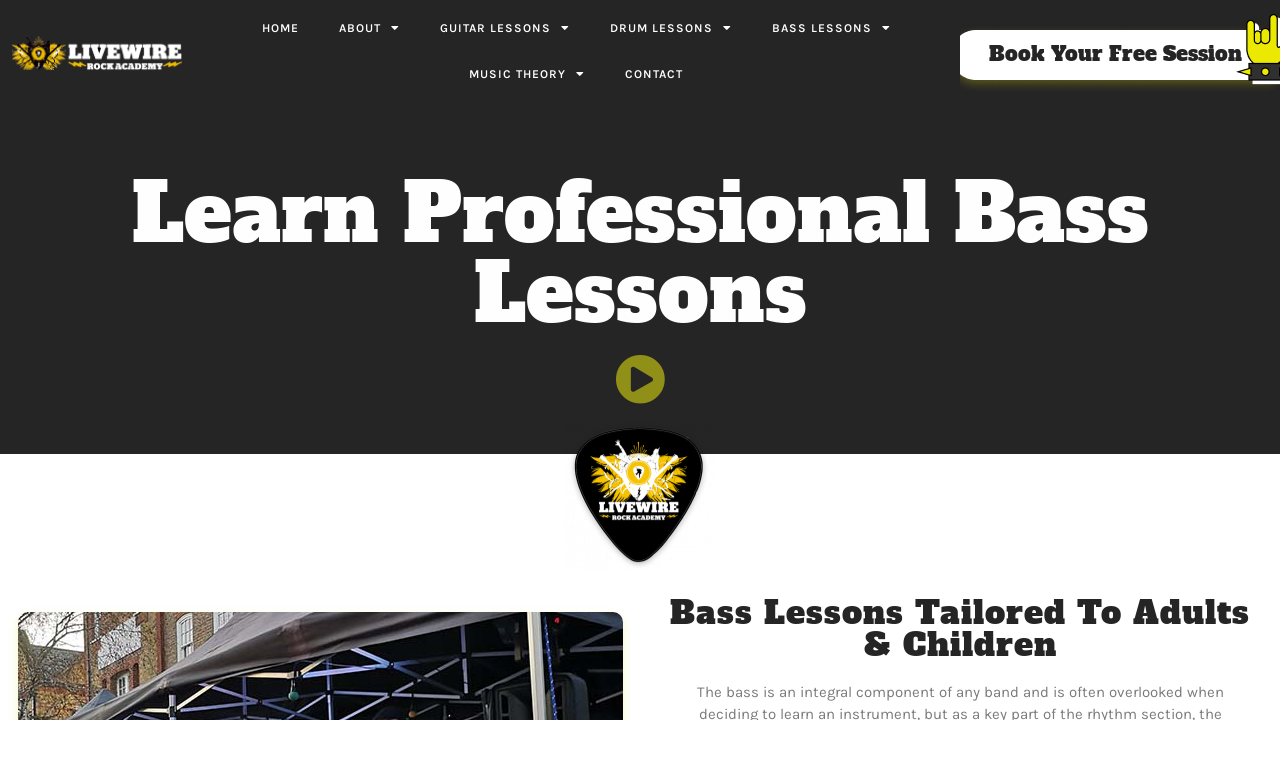

--- FILE ---
content_type: text/html; charset=UTF-8
request_url: https://livewirerockacademy.co.uk/bass-lesson/
body_size: 32301
content:
<!doctype html>
<html lang="en-GB" prefix="og: https://ogp.me/ns#">
<head>
	<meta charset="UTF-8">
<script>
var gform;gform||(document.addEventListener("gform_main_scripts_loaded",function(){gform.scriptsLoaded=!0}),window.addEventListener("DOMContentLoaded",function(){gform.domLoaded=!0}),gform={domLoaded:!1,scriptsLoaded:!1,initializeOnLoaded:function(o){gform.domLoaded&&gform.scriptsLoaded?o():!gform.domLoaded&&gform.scriptsLoaded?window.addEventListener("DOMContentLoaded",o):document.addEventListener("gform_main_scripts_loaded",o)},hooks:{action:{},filter:{}},addAction:function(o,n,r,t){gform.addHook("action",o,n,r,t)},addFilter:function(o,n,r,t){gform.addHook("filter",o,n,r,t)},doAction:function(o){gform.doHook("action",o,arguments)},applyFilters:function(o){return gform.doHook("filter",o,arguments)},removeAction:function(o,n){gform.removeHook("action",o,n)},removeFilter:function(o,n,r){gform.removeHook("filter",o,n,r)},addHook:function(o,n,r,t,i){null==gform.hooks[o][n]&&(gform.hooks[o][n]=[]);var e=gform.hooks[o][n];null==i&&(i=n+"_"+e.length),gform.hooks[o][n].push({tag:i,callable:r,priority:t=null==t?10:t})},doHook:function(n,o,r){var t;if(r=Array.prototype.slice.call(r,1),null!=gform.hooks[n][o]&&((o=gform.hooks[n][o]).sort(function(o,n){return o.priority-n.priority}),o.forEach(function(o){"function"!=typeof(t=o.callable)&&(t=window[t]),"action"==n?t.apply(null,r):r[0]=t.apply(null,r)})),"filter"==n)return r[0]},removeHook:function(o,n,t,i){var r;null!=gform.hooks[o][n]&&(r=(r=gform.hooks[o][n]).filter(function(o,n,r){return!!(null!=i&&i!=o.tag||null!=t&&t!=o.priority)}),gform.hooks[o][n]=r)}});
</script>

	<meta name="viewport" content="width=device-width, initial-scale=1">
	<link rel="profile" href="https://gmpg.org/xfn/11">
	
<!-- Search Engine Optimization by Rank Math PRO - https://rankmath.com/ -->
<title>Professional Bass Lessons in Essex | Livewire Rock Academy</title><link rel="preload" data-rocket-preload as="image" href="https://livewirerockacademy.co.uk/wp-content/uploads/2022/05/bass-banner.jpg" fetchpriority="high">
<meta name="description" content="Professional Bass Lessons in Essex. Perfect for Children &amp; Adults at all Levels. Formal Tuition &amp; Live Jam Sessions Every Lesson!"/>
<meta name="robots" content="follow, index, max-snippet:-1, max-video-preview:-1, max-image-preview:large"/>
<link rel="canonical" href="https://livewirerockacademy.co.uk/bass-lesson/" />
<meta property="og:locale" content="en_GB" />
<meta property="og:type" content="article" />
<meta property="og:title" content="Professional Bass Lessons in Essex | Livewire Rock Academy" />
<meta property="og:description" content="Professional Bass Lessons in Essex. Perfect for Children &amp; Adults at all Levels. Formal Tuition &amp; Live Jam Sessions Every Lesson!" />
<meta property="og:url" content="https://livewirerockacademy.co.uk/bass-lesson/" />
<meta property="og:site_name" content="Livewire Rock Academy" />
<meta property="og:updated_time" content="2024-10-25T23:18:55+00:00" />
<meta property="og:image" content="https://livewirerockacademy.co.uk/wp-content/uploads/2022/07/Guitar-Pick-Livewire-Rock-Academy.png" />
<meta property="og:image:secure_url" content="https://livewirerockacademy.co.uk/wp-content/uploads/2022/07/Guitar-Pick-Livewire-Rock-Academy.png" />
<meta property="og:image:width" content="454" />
<meta property="og:image:height" content="490" />
<meta property="og:image:alt" content="Guitar Pick Livewire Rock Academy" />
<meta property="og:image:type" content="image/png" />
<meta name="twitter:card" content="summary_large_image" />
<meta name="twitter:title" content="Professional Bass Lessons in Essex | Livewire Rock Academy" />
<meta name="twitter:description" content="Professional Bass Lessons in Essex. Perfect for Children &amp; Adults at all Levels. Formal Tuition &amp; Live Jam Sessions Every Lesson!" />
<meta name="twitter:image" content="https://livewirerockacademy.co.uk/wp-content/uploads/2022/07/Guitar-Pick-Livewire-Rock-Academy.png" />
<meta name="twitter:label1" content="Time to read" />
<meta name="twitter:data1" content="1 minute" />
<script type="application/ld+json" class="rank-math-schema-pro">{"@context":"https://schema.org","@graph":[{"@type":"BreadcrumbList","@id":"https://livewirerockacademy.co.uk/bass-lesson/#breadcrumb","itemListElement":[{"@type":"ListItem","position":"1","item":{"@id":"https://livewirerockacademy.co.uk","name":"Home"}},{"@type":"ListItem","position":"2","item":{"@id":"https://livewirerockacademy.co.uk/bass-lesson/","name":"Bass Lessons"}}]}]}</script>
<!-- /Rank Math WordPress SEO plugin -->


<link rel="alternate" type="application/rss+xml" title="Livewire Rock Academy &raquo; Feed" href="https://livewirerockacademy.co.uk/feed/" />
<link rel="alternate" type="application/rss+xml" title="Livewire Rock Academy &raquo; Comments Feed" href="https://livewirerockacademy.co.uk/comments/feed/" />
<link rel="alternate" title="oEmbed (JSON)" type="application/json+oembed" href="https://livewirerockacademy.co.uk/wp-json/oembed/1.0/embed?url=https%3A%2F%2Flivewirerockacademy.co.uk%2Fbass-lesson%2F" />
<link rel="alternate" title="oEmbed (XML)" type="text/xml+oembed" href="https://livewirerockacademy.co.uk/wp-json/oembed/1.0/embed?url=https%3A%2F%2Flivewirerockacademy.co.uk%2Fbass-lesson%2F&#038;format=xml" />
<style id='wp-img-auto-sizes-contain-inline-css'>
img:is([sizes=auto i],[sizes^="auto," i]){contain-intrinsic-size:3000px 1500px}
/*# sourceURL=wp-img-auto-sizes-contain-inline-css */
</style>
<link rel='stylesheet' id='premium-addons-css' href='https://livewirerockacademy.co.uk/wp-content/plugins/premium-addons-for-elementor/assets/frontend/min-css/premium-addons.min.css?ver=4.10.58' media='all' />
<style id='wp-emoji-styles-inline-css'>

	img.wp-smiley, img.emoji {
		display: inline !important;
		border: none !important;
		box-shadow: none !important;
		height: 1em !important;
		width: 1em !important;
		margin: 0 0.07em !important;
		vertical-align: -0.1em !important;
		background: none !important;
		padding: 0 !important;
	}
/*# sourceURL=wp-emoji-styles-inline-css */
</style>
<style id='classic-theme-styles-inline-css'>
/*! This file is auto-generated */
.wp-block-button__link{color:#fff;background-color:#32373c;border-radius:9999px;box-shadow:none;text-decoration:none;padding:calc(.667em + 2px) calc(1.333em + 2px);font-size:1.125em}.wp-block-file__button{background:#32373c;color:#fff;text-decoration:none}
/*# sourceURL=/wp-includes/css/classic-themes.min.css */
</style>
<style id='global-styles-inline-css'>
:root{--wp--preset--aspect-ratio--square: 1;--wp--preset--aspect-ratio--4-3: 4/3;--wp--preset--aspect-ratio--3-4: 3/4;--wp--preset--aspect-ratio--3-2: 3/2;--wp--preset--aspect-ratio--2-3: 2/3;--wp--preset--aspect-ratio--16-9: 16/9;--wp--preset--aspect-ratio--9-16: 9/16;--wp--preset--color--black: #000000;--wp--preset--color--cyan-bluish-gray: #abb8c3;--wp--preset--color--white: #ffffff;--wp--preset--color--pale-pink: #f78da7;--wp--preset--color--vivid-red: #cf2e2e;--wp--preset--color--luminous-vivid-orange: #ff6900;--wp--preset--color--luminous-vivid-amber: #fcb900;--wp--preset--color--light-green-cyan: #7bdcb5;--wp--preset--color--vivid-green-cyan: #00d084;--wp--preset--color--pale-cyan-blue: #8ed1fc;--wp--preset--color--vivid-cyan-blue: #0693e3;--wp--preset--color--vivid-purple: #9b51e0;--wp--preset--gradient--vivid-cyan-blue-to-vivid-purple: linear-gradient(135deg,rgb(6,147,227) 0%,rgb(155,81,224) 100%);--wp--preset--gradient--light-green-cyan-to-vivid-green-cyan: linear-gradient(135deg,rgb(122,220,180) 0%,rgb(0,208,130) 100%);--wp--preset--gradient--luminous-vivid-amber-to-luminous-vivid-orange: linear-gradient(135deg,rgb(252,185,0) 0%,rgb(255,105,0) 100%);--wp--preset--gradient--luminous-vivid-orange-to-vivid-red: linear-gradient(135deg,rgb(255,105,0) 0%,rgb(207,46,46) 100%);--wp--preset--gradient--very-light-gray-to-cyan-bluish-gray: linear-gradient(135deg,rgb(238,238,238) 0%,rgb(169,184,195) 100%);--wp--preset--gradient--cool-to-warm-spectrum: linear-gradient(135deg,rgb(74,234,220) 0%,rgb(151,120,209) 20%,rgb(207,42,186) 40%,rgb(238,44,130) 60%,rgb(251,105,98) 80%,rgb(254,248,76) 100%);--wp--preset--gradient--blush-light-purple: linear-gradient(135deg,rgb(255,206,236) 0%,rgb(152,150,240) 100%);--wp--preset--gradient--blush-bordeaux: linear-gradient(135deg,rgb(254,205,165) 0%,rgb(254,45,45) 50%,rgb(107,0,62) 100%);--wp--preset--gradient--luminous-dusk: linear-gradient(135deg,rgb(255,203,112) 0%,rgb(199,81,192) 50%,rgb(65,88,208) 100%);--wp--preset--gradient--pale-ocean: linear-gradient(135deg,rgb(255,245,203) 0%,rgb(182,227,212) 50%,rgb(51,167,181) 100%);--wp--preset--gradient--electric-grass: linear-gradient(135deg,rgb(202,248,128) 0%,rgb(113,206,126) 100%);--wp--preset--gradient--midnight: linear-gradient(135deg,rgb(2,3,129) 0%,rgb(40,116,252) 100%);--wp--preset--font-size--small: 13px;--wp--preset--font-size--medium: 20px;--wp--preset--font-size--large: 36px;--wp--preset--font-size--x-large: 42px;--wp--preset--spacing--20: 0.44rem;--wp--preset--spacing--30: 0.67rem;--wp--preset--spacing--40: 1rem;--wp--preset--spacing--50: 1.5rem;--wp--preset--spacing--60: 2.25rem;--wp--preset--spacing--70: 3.38rem;--wp--preset--spacing--80: 5.06rem;--wp--preset--shadow--natural: 6px 6px 9px rgba(0, 0, 0, 0.2);--wp--preset--shadow--deep: 12px 12px 50px rgba(0, 0, 0, 0.4);--wp--preset--shadow--sharp: 6px 6px 0px rgba(0, 0, 0, 0.2);--wp--preset--shadow--outlined: 6px 6px 0px -3px rgb(255, 255, 255), 6px 6px rgb(0, 0, 0);--wp--preset--shadow--crisp: 6px 6px 0px rgb(0, 0, 0);}:where(.is-layout-flex){gap: 0.5em;}:where(.is-layout-grid){gap: 0.5em;}body .is-layout-flex{display: flex;}.is-layout-flex{flex-wrap: wrap;align-items: center;}.is-layout-flex > :is(*, div){margin: 0;}body .is-layout-grid{display: grid;}.is-layout-grid > :is(*, div){margin: 0;}:where(.wp-block-columns.is-layout-flex){gap: 2em;}:where(.wp-block-columns.is-layout-grid){gap: 2em;}:where(.wp-block-post-template.is-layout-flex){gap: 1.25em;}:where(.wp-block-post-template.is-layout-grid){gap: 1.25em;}.has-black-color{color: var(--wp--preset--color--black) !important;}.has-cyan-bluish-gray-color{color: var(--wp--preset--color--cyan-bluish-gray) !important;}.has-white-color{color: var(--wp--preset--color--white) !important;}.has-pale-pink-color{color: var(--wp--preset--color--pale-pink) !important;}.has-vivid-red-color{color: var(--wp--preset--color--vivid-red) !important;}.has-luminous-vivid-orange-color{color: var(--wp--preset--color--luminous-vivid-orange) !important;}.has-luminous-vivid-amber-color{color: var(--wp--preset--color--luminous-vivid-amber) !important;}.has-light-green-cyan-color{color: var(--wp--preset--color--light-green-cyan) !important;}.has-vivid-green-cyan-color{color: var(--wp--preset--color--vivid-green-cyan) !important;}.has-pale-cyan-blue-color{color: var(--wp--preset--color--pale-cyan-blue) !important;}.has-vivid-cyan-blue-color{color: var(--wp--preset--color--vivid-cyan-blue) !important;}.has-vivid-purple-color{color: var(--wp--preset--color--vivid-purple) !important;}.has-black-background-color{background-color: var(--wp--preset--color--black) !important;}.has-cyan-bluish-gray-background-color{background-color: var(--wp--preset--color--cyan-bluish-gray) !important;}.has-white-background-color{background-color: var(--wp--preset--color--white) !important;}.has-pale-pink-background-color{background-color: var(--wp--preset--color--pale-pink) !important;}.has-vivid-red-background-color{background-color: var(--wp--preset--color--vivid-red) !important;}.has-luminous-vivid-orange-background-color{background-color: var(--wp--preset--color--luminous-vivid-orange) !important;}.has-luminous-vivid-amber-background-color{background-color: var(--wp--preset--color--luminous-vivid-amber) !important;}.has-light-green-cyan-background-color{background-color: var(--wp--preset--color--light-green-cyan) !important;}.has-vivid-green-cyan-background-color{background-color: var(--wp--preset--color--vivid-green-cyan) !important;}.has-pale-cyan-blue-background-color{background-color: var(--wp--preset--color--pale-cyan-blue) !important;}.has-vivid-cyan-blue-background-color{background-color: var(--wp--preset--color--vivid-cyan-blue) !important;}.has-vivid-purple-background-color{background-color: var(--wp--preset--color--vivid-purple) !important;}.has-black-border-color{border-color: var(--wp--preset--color--black) !important;}.has-cyan-bluish-gray-border-color{border-color: var(--wp--preset--color--cyan-bluish-gray) !important;}.has-white-border-color{border-color: var(--wp--preset--color--white) !important;}.has-pale-pink-border-color{border-color: var(--wp--preset--color--pale-pink) !important;}.has-vivid-red-border-color{border-color: var(--wp--preset--color--vivid-red) !important;}.has-luminous-vivid-orange-border-color{border-color: var(--wp--preset--color--luminous-vivid-orange) !important;}.has-luminous-vivid-amber-border-color{border-color: var(--wp--preset--color--luminous-vivid-amber) !important;}.has-light-green-cyan-border-color{border-color: var(--wp--preset--color--light-green-cyan) !important;}.has-vivid-green-cyan-border-color{border-color: var(--wp--preset--color--vivid-green-cyan) !important;}.has-pale-cyan-blue-border-color{border-color: var(--wp--preset--color--pale-cyan-blue) !important;}.has-vivid-cyan-blue-border-color{border-color: var(--wp--preset--color--vivid-cyan-blue) !important;}.has-vivid-purple-border-color{border-color: var(--wp--preset--color--vivid-purple) !important;}.has-vivid-cyan-blue-to-vivid-purple-gradient-background{background: var(--wp--preset--gradient--vivid-cyan-blue-to-vivid-purple) !important;}.has-light-green-cyan-to-vivid-green-cyan-gradient-background{background: var(--wp--preset--gradient--light-green-cyan-to-vivid-green-cyan) !important;}.has-luminous-vivid-amber-to-luminous-vivid-orange-gradient-background{background: var(--wp--preset--gradient--luminous-vivid-amber-to-luminous-vivid-orange) !important;}.has-luminous-vivid-orange-to-vivid-red-gradient-background{background: var(--wp--preset--gradient--luminous-vivid-orange-to-vivid-red) !important;}.has-very-light-gray-to-cyan-bluish-gray-gradient-background{background: var(--wp--preset--gradient--very-light-gray-to-cyan-bluish-gray) !important;}.has-cool-to-warm-spectrum-gradient-background{background: var(--wp--preset--gradient--cool-to-warm-spectrum) !important;}.has-blush-light-purple-gradient-background{background: var(--wp--preset--gradient--blush-light-purple) !important;}.has-blush-bordeaux-gradient-background{background: var(--wp--preset--gradient--blush-bordeaux) !important;}.has-luminous-dusk-gradient-background{background: var(--wp--preset--gradient--luminous-dusk) !important;}.has-pale-ocean-gradient-background{background: var(--wp--preset--gradient--pale-ocean) !important;}.has-electric-grass-gradient-background{background: var(--wp--preset--gradient--electric-grass) !important;}.has-midnight-gradient-background{background: var(--wp--preset--gradient--midnight) !important;}.has-small-font-size{font-size: var(--wp--preset--font-size--small) !important;}.has-medium-font-size{font-size: var(--wp--preset--font-size--medium) !important;}.has-large-font-size{font-size: var(--wp--preset--font-size--large) !important;}.has-x-large-font-size{font-size: var(--wp--preset--font-size--x-large) !important;}
:where(.wp-block-post-template.is-layout-flex){gap: 1.25em;}:where(.wp-block-post-template.is-layout-grid){gap: 1.25em;}
:where(.wp-block-term-template.is-layout-flex){gap: 1.25em;}:where(.wp-block-term-template.is-layout-grid){gap: 1.25em;}
:where(.wp-block-columns.is-layout-flex){gap: 2em;}:where(.wp-block-columns.is-layout-grid){gap: 2em;}
:root :where(.wp-block-pullquote){font-size: 1.5em;line-height: 1.6;}
/*# sourceURL=global-styles-inline-css */
</style>
<link rel='stylesheet' id='swpm.common-css' href='https://livewirerockacademy.co.uk/wp-content/plugins/simple-membership/css/swpm.common.css?ver=4.7.0' media='all' />
<link rel='stylesheet' id='hello-elementor-css' href='https://livewirerockacademy.co.uk/wp-content/themes/hello-elementor/style.min.css?ver=2.7.1' media='all' />
<link rel='stylesheet' id='hello-elementor-theme-style-css' href='https://livewirerockacademy.co.uk/wp-content/themes/hello-elementor/theme.min.css?ver=2.7.1' media='all' />
<link rel='stylesheet' id='elementor-frontend-css' href='https://livewirerockacademy.co.uk/wp-content/plugins/elementor/assets/css/frontend.min.css?ver=3.34.2' media='all' />
<link rel='stylesheet' id='elementor-post-6-css' href='https://livewirerockacademy.co.uk/wp-content/uploads/elementor/css/post-6.css?ver=1769077393' media='all' />
<link rel='stylesheet' id='widget-image-css' href='https://livewirerockacademy.co.uk/wp-content/plugins/elementor/assets/css/widget-image.min.css?ver=3.34.2' media='all' />
<link rel='stylesheet' id='widget-nav-menu-css' href='https://livewirerockacademy.co.uk/wp-content/plugins/elementor-pro/assets/css/widget-nav-menu.min.css?ver=3.34.1' media='all' />
<link rel='stylesheet' id='widget-heading-css' href='https://livewirerockacademy.co.uk/wp-content/plugins/elementor/assets/css/widget-heading.min.css?ver=3.34.2' media='all' />
<link rel='stylesheet' id='widget-icon-list-css' href='https://livewirerockacademy.co.uk/wp-content/plugins/elementor/assets/css/widget-icon-list.min.css?ver=3.34.2' media='all' />
<link rel='stylesheet' id='e-shapes-css' href='https://livewirerockacademy.co.uk/wp-content/plugins/elementor/assets/css/conditionals/shapes.min.css?ver=3.34.2' media='all' />
<link rel='stylesheet' id='widget-divider-css' href='https://livewirerockacademy.co.uk/wp-content/plugins/elementor/assets/css/widget-divider.min.css?ver=3.34.2' media='all' />
<link rel='stylesheet' id='widget-social-icons-css' href='https://livewirerockacademy.co.uk/wp-content/plugins/elementor/assets/css/widget-social-icons.min.css?ver=3.34.2' media='all' />
<link rel='stylesheet' id='e-apple-webkit-css' href='https://livewirerockacademy.co.uk/wp-content/plugins/elementor/assets/css/conditionals/apple-webkit.min.css?ver=3.34.2' media='all' />
<link rel='stylesheet' id='e-animation-fadeIn-css' href='https://livewirerockacademy.co.uk/wp-content/plugins/elementor/assets/lib/animations/styles/fadeIn.min.css?ver=3.34.2' media='all' />
<link rel='stylesheet' id='e-animation-zoomIn-css' href='https://livewirerockacademy.co.uk/wp-content/plugins/elementor/assets/lib/animations/styles/zoomIn.min.css?ver=3.34.2' media='all' />
<link rel='stylesheet' id='e-popup-css' href='https://livewirerockacademy.co.uk/wp-content/plugins/elementor-pro/assets/css/conditionals/popup.min.css?ver=3.34.1' media='all' />
<link rel='stylesheet' id='elementor-icons-css' href='https://livewirerockacademy.co.uk/wp-content/plugins/elementor/assets/lib/eicons/css/elementor-icons.min.css?ver=5.46.0' media='all' />
<link rel='stylesheet' id='powerpack-frontend-css' href='https://livewirerockacademy.co.uk/wp-content/plugins/powerpack-lite-for-elementor/assets/css/min/frontend.min.css?ver=2.7.28' media='all' />
<link rel='stylesheet' id='e-motion-fx-css' href='https://livewirerockacademy.co.uk/wp-content/plugins/elementor-pro/assets/css/modules/motion-fx.min.css?ver=3.34.1' media='all' />
<link rel='stylesheet' id='e-animation-fadeInUp-css' href='https://livewirerockacademy.co.uk/wp-content/plugins/elementor/assets/lib/animations/styles/fadeInUp.min.css?ver=3.34.2' media='all' />
<link rel='stylesheet' id='e-animation-wobble-vertical-css' href='https://livewirerockacademy.co.uk/wp-content/plugins/elementor/assets/lib/animations/styles/e-animation-wobble-vertical.min.css?ver=3.34.2' media='all' />
<link rel='stylesheet' id='widget-image-box-css' href='https://livewirerockacademy.co.uk/wp-content/plugins/elementor/assets/css/widget-image-box.min.css?ver=3.34.2' media='all' />
<link rel='stylesheet' id='swiper-css' href='https://livewirerockacademy.co.uk/wp-content/plugins/elementor/assets/lib/swiper/v8/css/swiper.min.css?ver=8.4.5' media='all' />
<link rel='stylesheet' id='e-swiper-css' href='https://livewirerockacademy.co.uk/wp-content/plugins/elementor/assets/css/conditionals/e-swiper.min.css?ver=3.34.2' media='all' />
<link rel='stylesheet' id='widget-gallery-css' href='https://livewirerockacademy.co.uk/wp-content/plugins/elementor-pro/assets/css/widget-gallery.min.css?ver=3.34.1' media='all' />
<link rel='stylesheet' id='elementor-gallery-css' href='https://livewirerockacademy.co.uk/wp-content/plugins/elementor/assets/lib/e-gallery/css/e-gallery.min.css?ver=1.2.0' media='all' />
<link rel='stylesheet' id='e-transitions-css' href='https://livewirerockacademy.co.uk/wp-content/plugins/elementor-pro/assets/css/conditionals/transitions.min.css?ver=3.34.1' media='all' />
<link rel='stylesheet' id='e-animation-fadeInRight-css' href='https://livewirerockacademy.co.uk/wp-content/plugins/elementor/assets/lib/animations/styles/fadeInRight.min.css?ver=3.34.2' media='all' />
<link rel='stylesheet' id='elementor-post-640-css' href='https://livewirerockacademy.co.uk/wp-content/uploads/elementor/css/post-640.css?ver=1769085017' media='all' />
<link rel='stylesheet' id='elementor-post-54-css' href='https://livewirerockacademy.co.uk/wp-content/uploads/elementor/css/post-54.css?ver=1769077394' media='all' />
<link rel='stylesheet' id='elementor-post-481-css' href='https://livewirerockacademy.co.uk/wp-content/uploads/elementor/css/post-481.css?ver=1769079466' media='all' />
<link rel='stylesheet' id='elementor-post-798-css' href='https://livewirerockacademy.co.uk/wp-content/uploads/elementor/css/post-798.css?ver=1769077394' media='all' />
<link rel='stylesheet' id='wpjb-glyphs-css' href='https://livewirerockacademy.co.uk/wp-content/plugins/wpjobboard/public/css/wpjb-glyphs.css?ver=5.9.1' media='all' />
<link rel='stylesheet' id='wpjb-css-css' href='https://livewirerockacademy.co.uk/wp-content/plugins/wpjobboard/public/css/frontend.css?ver=5.9.1' media='all' />
<link rel='stylesheet' id='eael-general-css' href='https://livewirerockacademy.co.uk/wp-content/plugins/essential-addons-for-elementor-lite/assets/front-end/css/view/general.min.css?ver=6.5.8' media='all' />
<link rel='stylesheet' id='elementor-gf-local-raleway-css' href='https://livewirerockacademy.co.uk/wp-content/uploads/elementor/google-fonts/css/raleway.css?ver=1742249385' media='all' />
<link rel='stylesheet' id='elementor-gf-local-karla-css' href='https://livewirerockacademy.co.uk/wp-content/uploads/elementor/google-fonts/css/karla.css?ver=1742249386' media='all' />
<link rel='stylesheet' id='elementor-gf-local-roboto-css' href='https://livewirerockacademy.co.uk/wp-content/uploads/elementor/google-fonts/css/roboto.css?ver=1742249390' media='all' />
<link rel='stylesheet' id='elementor-gf-local-alfaslabone-css' href='https://livewirerockacademy.co.uk/wp-content/uploads/elementor/google-fonts/css/alfaslabone.css?ver=1742249390' media='all' />
<link rel='stylesheet' id='elementor-icons-shared-0-css' href='https://livewirerockacademy.co.uk/wp-content/plugins/elementor/assets/lib/font-awesome/css/fontawesome.min.css?ver=5.15.3' media='all' />
<link rel='stylesheet' id='elementor-icons-fa-solid-css' href='https://livewirerockacademy.co.uk/wp-content/plugins/elementor/assets/lib/font-awesome/css/solid.min.css?ver=5.15.3' media='all' />
<link rel='stylesheet' id='elementor-icons-fa-brands-css' href='https://livewirerockacademy.co.uk/wp-content/plugins/elementor/assets/lib/font-awesome/css/brands.min.css?ver=5.15.3' media='all' />
<script id="jquery-core-js-extra">
var pp = {"ajax_url":"https://livewirerockacademy.co.uk/wp-admin/admin-ajax.php"};
//# sourceURL=jquery-core-js-extra
</script>
<script src="https://livewirerockacademy.co.uk/wp-includes/js/jquery/jquery.min.js?ver=3.7.1" id="jquery-core-js"></script>
<script src="https://livewirerockacademy.co.uk/wp-includes/js/jquery/jquery-migrate.min.js?ver=3.4.1" id="jquery-migrate-js"></script>
<script id="wpjb-js-js-extra">
var WpjbData = {"no_jobs_found":"No job listings found","no_resumes_found":"No resumes found","load_x_more":"Load %d more","date_format":"Y/m/d","datepicker_date_format":"yy/mm/dd","max_date":"9999/12/31"};
//# sourceURL=wpjb-js-js-extra
</script>
<script src="https://livewirerockacademy.co.uk/wp-content/plugins/wpjobboard/public/js/frontend.js?ver=5.9.1" id="wpjb-js-js"></script>
<link rel="https://api.w.org/" href="https://livewirerockacademy.co.uk/wp-json/" /><link rel="alternate" title="JSON" type="application/json" href="https://livewirerockacademy.co.uk/wp-json/wp/v2/pages/640" /><link rel="EditURI" type="application/rsd+xml" title="RSD" href="https://livewirerockacademy.co.uk/xmlrpc.php?rsd" />
<meta name="generator" content="WordPress 6.9" />
<link rel='shortlink' href='https://livewirerockacademy.co.uk/?p=640' />

		<script>
		(function(h,o,t,j,a,r){
			h.hj=h.hj||function(){(h.hj.q=h.hj.q||[]).push(arguments)};
			h._hjSettings={hjid:3661812,hjsv:5};
			a=o.getElementsByTagName('head')[0];
			r=o.createElement('script');r.async=1;
			r.src=t+h._hjSettings.hjid+j+h._hjSettings.hjsv;
			a.appendChild(r);
		})(window,document,'//static.hotjar.com/c/hotjar-','.js?sv=');
		</script>
		<meta name="generator" content="Elementor 3.34.2; features: additional_custom_breakpoints; settings: css_print_method-external, google_font-enabled, font_display-auto">
<!-- Google Tag Manager -->
<script>(function(w,d,s,l,i){w[l]=w[l]||[];w[l].push({'gtm.start':
new Date().getTime(),event:'gtm.js'});var f=d.getElementsByTagName(s)[0],
j=d.createElement(s),dl=l!='dataLayer'?'&l='+l:'';j.async=true;j.src=
'https://www.googletagmanager.com/gtm.js?id='+i+dl;f.parentNode.insertBefore(j,f);
})(window,document,'script','dataLayer','GTM-WR63FPX6');</script>
<!-- End Google Tag Manager -->
<style>
	
	#field_1_7 {
     
    margin-bottom: -30px;
}
	
	input[data-conditional-logic="hidden"] {
    cursor: none;
    pointer-events: none;
}

input#gform_submit_button_2,
input#gform_submit_button_1 {
    display: block !important;
}
	
form#gform_1 div#field_1_8 {
    margin-top: -15px;
}
	
form#gform_1 select{
    line-height: 1.5em !important;
}
	
	div#gform_confirmation_message_1 {
    text-align: center;
    color: white;
    font-size: 20px;
}
	@media only screen and (max-width: 1440px) {
	body.fixscrole{
		overflow:hidden !important;
	}
	}
	
	
	.cf-turnstile div:nth-child(2) {
    visibility: hidden;
    position: absolute;
}
</style>
<script src="https://ajax.googleapis.com/ajax/libs/jquery/3.7.1/jquery.min.js"></script>
<script>

var $ = jQuery.noConflict();
	
$(document).ready(function() {
	 
	
	$("#openhomepopup").attr("href","#signup");
		$("#openhomepopup2").attr("href","#signup");
		$("#openhomepopup3").attr("href","#signup");
		$("#openhomepopup4").attr("href","#signup");
	
		$("#openhomepopup").click(function(){	
			$("#homepop").addClass("visible");	
				$("body").addClass("fixscrole");	
		});
		$("#openhomepopup2").click(function(){	
			$("#homepop").addClass("visible");	
			$("body").addClass("fixscrole"); 
		});
	
	
		$("#openhomepopup3").click(function(){	
			$("#homepop").addClass("visible");	
			$("body").addClass("fixscrole");
		});
		$("#openhomepopup4").click(function(){	
			$("#homepop").addClass("visible");	
			$("body").addClass("fixscrole");
		});

		$("#closehomepopup").click(function(){	
			$("#homepop").removeClass("visible");	
			$("body").removeClass("fixscrole");
		});
		 
     
});
	

	

</script>
			<style>
				.e-con.e-parent:nth-of-type(n+4):not(.e-lazyloaded):not(.e-no-lazyload),
				.e-con.e-parent:nth-of-type(n+4):not(.e-lazyloaded):not(.e-no-lazyload) * {
					background-image: none !important;
				}
				@media screen and (max-height: 1024px) {
					.e-con.e-parent:nth-of-type(n+3):not(.e-lazyloaded):not(.e-no-lazyload),
					.e-con.e-parent:nth-of-type(n+3):not(.e-lazyloaded):not(.e-no-lazyload) * {
						background-image: none !important;
					}
				}
				@media screen and (max-height: 640px) {
					.e-con.e-parent:nth-of-type(n+2):not(.e-lazyloaded):not(.e-no-lazyload),
					.e-con.e-parent:nth-of-type(n+2):not(.e-lazyloaded):not(.e-no-lazyload) * {
						background-image: none !important;
					}
				}
			</style>
			<script id="google_gtagjs" src="https://www.googletagmanager.com/gtag/js?id=G-7PFWC87TDT" async></script>
<script id="google_gtagjs-inline">
window.dataLayer = window.dataLayer || [];function gtag(){dataLayer.push(arguments);}gtag('js', new Date());gtag('config', 'G-7PFWC87TDT', {} );
</script>
<link rel="icon" href="https://livewirerockacademy.co.uk/wp-content/uploads/2022/06/cropped-Livewire-Rock-Academy-Favicon-32x32.png" sizes="32x32" />
<link rel="icon" href="https://livewirerockacademy.co.uk/wp-content/uploads/2022/06/cropped-Livewire-Rock-Academy-Favicon-192x192.png" sizes="192x192" />
<link rel="apple-touch-icon" href="https://livewirerockacademy.co.uk/wp-content/uploads/2022/06/cropped-Livewire-Rock-Academy-Favicon-180x180.png" />
<meta name="msapplication-TileImage" content="https://livewirerockacademy.co.uk/wp-content/uploads/2022/06/cropped-Livewire-Rock-Academy-Favicon-270x270.png" />
		<style id="wp-custom-css">
			.wpjb-job-list .wpjb-job_created_at {
    display: none !important;
}
.wpjb-job .wpjb-row-meta-job_created_at {
  display: none !important;
}

.elementor-field-option {
	margin-bottom: 20px;
}

.swpm-post-not-logged-in-msg {
	  margin: 30vh auto;
    padding: 0 30px;
    text-align: center;
    font-family: 'Karla';
    font-weight: 600;
}

.swpm-post-not-logged-in-msg a,
#forgot_pass,
#register {
	  color: #3a3a3a;
    padding-bottom: 1px;
    border-bottom: 1px solid black;
}

.swpm-login-form-submit,
.swpm-registration-submit {
	  background: #ebe909;
    color: black;
    text-transform: uppercase;
    border: 0;
    font-weight: 600;
    padding: 12px;
    margin: 10px 0;
    width: 100% !important;
}

* html .swpm-login-form-submit {
	width: 100% !important;
}

table tbody>tr:nth-child(odd)>td, table tbody>tr:nth-child(odd)>th {
	background-color: #ffffff !important;
}

.swpm-registration-widget-form table td {
	border: 0 !important;
}

/*Login Logo*/
.login h1 a {
	background-image: url(https://livewirerockacademy.co.uk/wp-content/uploads/2022/06/Livewire-Rock-Academy-Favicon.png)!important;
}

#newForms label,
#newForms legend {
	color: white !important;
}

body div#gform_fields_2 {
	display: grid !important;
}		</style>
		</head>
<body class="wp-singular page-template page-template-elementor_header_footer page page-id-640 wp-custom-logo wp-theme-hello-elementor elementor-default elementor-template-full-width elementor-kit-6 elementor-page elementor-page-640">

<!-- Google Tag Manager (noscript) -->
<noscript><iframe src="https://www.googletagmanager.com/ns.html?id=GTM-WR63FPX6"
height="0" width="0" style="display:none;visibility:hidden"></iframe></noscript>
<!-- End Google Tag Manager (noscript) -->

<a class="skip-link screen-reader-text" href="#content">Skip to content</a>

		<header  data-elementor-type="header" data-elementor-id="54" class="elementor elementor-54 elementor-location-header" data-elementor-post-type="elementor_library">
					<section class="elementor-section elementor-top-section elementor-element elementor-element-7f379ed elementor-section-full_width elementor-section-height-min-height elementor-section-height-default elementor-section-items-middle" data-id="7f379ed" data-element_type="section" data-settings="{&quot;background_background&quot;:&quot;classic&quot;}">
						<div  class="elementor-container elementor-column-gap-default">
					<div class="elementor-column elementor-col-25 elementor-top-column elementor-element elementor-element-acc0cbb" data-id="acc0cbb" data-element_type="column">
			<div class="elementor-widget-wrap elementor-element-populated">
						<div class="elementor-element elementor-element-e0a842b logo elementor-widget elementor-widget-theme-site-logo elementor-widget-image" data-id="e0a842b" data-element_type="widget" data-widget_type="theme-site-logo.default">
				<div class="elementor-widget-container">
											<a href="https://livewirerockacademy.co.uk">
			<img width="351" height="76" src="https://livewirerockacademy.co.uk/wp-content/uploads/2023/04/Livewire-Rock-Academy-Logo.png" class="attachment-full size-full wp-image-501411" alt="" srcset="https://livewirerockacademy.co.uk/wp-content/uploads/2023/04/Livewire-Rock-Academy-Logo.png 351w, https://livewirerockacademy.co.uk/wp-content/uploads/2023/04/Livewire-Rock-Academy-Logo-300x65.png 300w" sizes="(max-width: 351px) 100vw, 351px" />				</a>
											</div>
				</div>
					</div>
		</div>
				<div class="elementor-column elementor-col-50 elementor-top-column elementor-element elementor-element-ee83951" data-id="ee83951" data-element_type="column">
			<div class="elementor-widget-wrap elementor-element-populated">
						<div class="elementor-element elementor-element-c3b7923 elementor-nav-menu__align-center elementor-nav-menu--stretch elementor-nav-menu--dropdown-tablet elementor-nav-menu__text-align-aside elementor-nav-menu--toggle elementor-nav-menu--burger elementor-widget elementor-widget-nav-menu" data-id="c3b7923" data-element_type="widget" data-settings="{&quot;full_width&quot;:&quot;stretch&quot;,&quot;layout&quot;:&quot;horizontal&quot;,&quot;submenu_icon&quot;:{&quot;value&quot;:&quot;&lt;i class=\&quot;fas fa-caret-down\&quot; aria-hidden=\&quot;true\&quot;&gt;&lt;\/i&gt;&quot;,&quot;library&quot;:&quot;fa-solid&quot;},&quot;toggle&quot;:&quot;burger&quot;}" data-widget_type="nav-menu.default">
				<div class="elementor-widget-container">
								<nav aria-label="Menu" class="elementor-nav-menu--main elementor-nav-menu__container elementor-nav-menu--layout-horizontal e--pointer-none">
				<ul id="menu-1-c3b7923" class="elementor-nav-menu"><li class="menu-item menu-item-type-post_type menu-item-object-page menu-item-home menu-item-21"><a href="https://livewirerockacademy.co.uk/" class="elementor-item">Home</a></li>
<li class="menu-item menu-item-type-custom menu-item-object-custom menu-item-home menu-item-has-children menu-item-689"><a href="https://livewirerockacademy.co.uk/#About" class="elementor-item elementor-item-anchor">About</a>
<ul class="sub-menu elementor-nav-menu--dropdown">
	<li class="menu-item menu-item-type-post_type menu-item-object-page menu-item-655"><a href="https://livewirerockacademy.co.uk/what-we-do/" class="elementor-sub-item">What We Do</a></li>
	<li class="menu-item menu-item-type-post_type menu-item-object-page menu-item-664"><a href="https://livewirerockacademy.co.uk/set-list/" class="elementor-sub-item">Set List</a></li>
	<li class="menu-item menu-item-type-post_type menu-item-object-page menu-item-911"><a href="https://livewirerockacademy.co.uk/start-a-band/" class="elementor-sub-item">Start a Band</a></li>
	<li class="menu-item menu-item-type-post_type menu-item-object-page menu-item-729"><a href="https://livewirerockacademy.co.uk/testimonials/" class="elementor-sub-item">Testimonials</a></li>
	<li class="menu-item menu-item-type-custom menu-item-object-custom menu-item-502151"><a href="https://drive.google.com/drive/u/1/folders/1h3zcawcuo2Q8EIUXEnt25EcM0mofB9zj" class="elementor-sub-item">Backstage</a></li>
	<li class="menu-item menu-item-type-post_type menu-item-object-page menu-item-501429"><a href="https://livewirerockacademy.co.uk/jobs/" class="elementor-sub-item">Jobs</a></li>
</ul>
</li>
<li class="menu-item menu-item-type-post_type menu-item-object-page menu-item-has-children menu-item-406"><a href="https://livewirerockacademy.co.uk/guitar-lesson/" class="elementor-item">Guitar Lessons</a>
<ul class="sub-menu elementor-nav-menu--dropdown">
	<li class="menu-item menu-item-type-post_type menu-item-object-page menu-item-491"><a href="https://livewirerockacademy.co.uk/guitar-lesson-bishops-stortford/" class="elementor-sub-item">Guitar Lessons Bishops Stortford</a></li>
	<li class="menu-item menu-item-type-post_type menu-item-object-page menu-item-501"><a href="https://livewirerockacademy.co.uk/guitar-lesson-epping/" class="elementor-sub-item">Guitar Lessons Epping</a></li>
	<li class="menu-item menu-item-type-post_type menu-item-object-page menu-item-522"><a href="https://livewirerockacademy.co.uk/guitar-lesson-great-dunmow/" class="elementor-sub-item">Guitar Lessons Great Dunmow</a></li>
	<li class="menu-item menu-item-type-post_type menu-item-object-page menu-item-532"><a href="https://livewirerockacademy.co.uk/guitar-lesson-saffron-walden/" class="elementor-sub-item">Guitar Lessons Saffron Walden</a></li>
</ul>
</li>
<li class="menu-item menu-item-type-post_type menu-item-object-page menu-item-has-children menu-item-597"><a href="https://livewirerockacademy.co.uk/drum-lesson/" class="elementor-item">Drum Lessons</a>
<ul class="sub-menu elementor-nav-menu--dropdown">
	<li class="menu-item menu-item-type-post_type menu-item-object-page menu-item-610"><a href="https://livewirerockacademy.co.uk/drum-lesson-bishops-stortford/" class="elementor-sub-item">Drum Lessons Bishops Stortford</a></li>
	<li class="menu-item menu-item-type-post_type menu-item-object-page menu-item-619"><a href="https://livewirerockacademy.co.uk/drum-lesson-epping/" class="elementor-sub-item">Drum Lessons Epping</a></li>
	<li class="menu-item menu-item-type-post_type menu-item-object-page menu-item-629"><a href="https://livewirerockacademy.co.uk/drum-lesson-great-dunmow/" class="elementor-sub-item">Drum Lessons Great Dunmow</a></li>
	<li class="menu-item menu-item-type-post_type menu-item-object-page menu-item-635"><a href="https://livewirerockacademy.co.uk/drum-lesson-saffron-walden/" class="elementor-sub-item">Drum Lessons Saffron Walden</a></li>
</ul>
</li>
<li class="menu-item menu-item-type-post_type menu-item-object-page current-menu-item page_item page-item-640 current_page_item menu-item-has-children menu-item-641"><a href="https://livewirerockacademy.co.uk/bass-lesson/" aria-current="page" class="elementor-item elementor-item-active">Bass Lessons</a>
<ul class="sub-menu elementor-nav-menu--dropdown">
	<li class="menu-item menu-item-type-post_type menu-item-object-page menu-item-691"><a href="https://livewirerockacademy.co.uk/bass-lesson-bishops-stortford/" class="elementor-sub-item">Bass Lessons Bishops Stortford</a></li>
	<li class="menu-item menu-item-type-post_type menu-item-object-page menu-item-700"><a href="https://livewirerockacademy.co.uk/bass-lesson-epping/" class="elementor-sub-item">Bass Lessons Epping</a></li>
	<li class="menu-item menu-item-type-post_type menu-item-object-page menu-item-711"><a href="https://livewirerockacademy.co.uk/bass-lesson-great-dunmow/" class="elementor-sub-item">Bass Lessons Great Dunmow</a></li>
	<li class="menu-item menu-item-type-post_type menu-item-object-page menu-item-717"><a href="https://livewirerockacademy.co.uk/bass-lesson-saffron-walden/" class="elementor-sub-item">Bass Lessons Saffron Walden</a></li>
</ul>
</li>
<li class="menu-item menu-item-type-post_type menu-item-object-page menu-item-has-children menu-item-546"><a href="https://livewirerockacademy.co.uk/music-theory/" class="elementor-item">Music Theory</a>
<ul class="sub-menu elementor-nav-menu--dropdown">
	<li class="menu-item menu-item-type-post_type menu-item-object-page menu-item-881"><a href="https://livewirerockacademy.co.uk/music-lesson-bishops-stortford/" class="elementor-sub-item">Music Lessons Bishops Stortford</a></li>
	<li class="menu-item menu-item-type-post_type menu-item-object-page menu-item-882"><a href="https://livewirerockacademy.co.uk/music-lesson-epping/" class="elementor-sub-item">Music Lessons Epping</a></li>
	<li class="menu-item menu-item-type-post_type menu-item-object-page menu-item-883"><a href="https://livewirerockacademy.co.uk/music-lesson-great-dunmow/" class="elementor-sub-item">Music Lessons Great Dunmow</a></li>
	<li class="menu-item menu-item-type-post_type menu-item-object-page menu-item-884"><a href="https://livewirerockacademy.co.uk/music-lesson-saffron-walden/" class="elementor-sub-item">Music Lessons Saffron Walden</a></li>
</ul>
</li>
<li class="menu-item menu-item-type-post_type menu-item-object-page menu-item-738"><a href="https://livewirerockacademy.co.uk/contact/" class="elementor-item">Contact</a></li>
</ul>			</nav>
					<div class="elementor-menu-toggle" role="button" tabindex="0" aria-label="Menu Toggle" aria-expanded="false">
			<i aria-hidden="true" role="presentation" class="elementor-menu-toggle__icon--open eicon-menu-bar"></i><i aria-hidden="true" role="presentation" class="elementor-menu-toggle__icon--close eicon-close"></i>		</div>
					<nav class="elementor-nav-menu--dropdown elementor-nav-menu__container" aria-hidden="true">
				<ul id="menu-2-c3b7923" class="elementor-nav-menu"><li class="menu-item menu-item-type-post_type menu-item-object-page menu-item-home menu-item-21"><a href="https://livewirerockacademy.co.uk/" class="elementor-item" tabindex="-1">Home</a></li>
<li class="menu-item menu-item-type-custom menu-item-object-custom menu-item-home menu-item-has-children menu-item-689"><a href="https://livewirerockacademy.co.uk/#About" class="elementor-item elementor-item-anchor" tabindex="-1">About</a>
<ul class="sub-menu elementor-nav-menu--dropdown">
	<li class="menu-item menu-item-type-post_type menu-item-object-page menu-item-655"><a href="https://livewirerockacademy.co.uk/what-we-do/" class="elementor-sub-item" tabindex="-1">What We Do</a></li>
	<li class="menu-item menu-item-type-post_type menu-item-object-page menu-item-664"><a href="https://livewirerockacademy.co.uk/set-list/" class="elementor-sub-item" tabindex="-1">Set List</a></li>
	<li class="menu-item menu-item-type-post_type menu-item-object-page menu-item-911"><a href="https://livewirerockacademy.co.uk/start-a-band/" class="elementor-sub-item" tabindex="-1">Start a Band</a></li>
	<li class="menu-item menu-item-type-post_type menu-item-object-page menu-item-729"><a href="https://livewirerockacademy.co.uk/testimonials/" class="elementor-sub-item" tabindex="-1">Testimonials</a></li>
	<li class="menu-item menu-item-type-custom menu-item-object-custom menu-item-502151"><a href="https://drive.google.com/drive/u/1/folders/1h3zcawcuo2Q8EIUXEnt25EcM0mofB9zj" class="elementor-sub-item" tabindex="-1">Backstage</a></li>
	<li class="menu-item menu-item-type-post_type menu-item-object-page menu-item-501429"><a href="https://livewirerockacademy.co.uk/jobs/" class="elementor-sub-item" tabindex="-1">Jobs</a></li>
</ul>
</li>
<li class="menu-item menu-item-type-post_type menu-item-object-page menu-item-has-children menu-item-406"><a href="https://livewirerockacademy.co.uk/guitar-lesson/" class="elementor-item" tabindex="-1">Guitar Lessons</a>
<ul class="sub-menu elementor-nav-menu--dropdown">
	<li class="menu-item menu-item-type-post_type menu-item-object-page menu-item-491"><a href="https://livewirerockacademy.co.uk/guitar-lesson-bishops-stortford/" class="elementor-sub-item" tabindex="-1">Guitar Lessons Bishops Stortford</a></li>
	<li class="menu-item menu-item-type-post_type menu-item-object-page menu-item-501"><a href="https://livewirerockacademy.co.uk/guitar-lesson-epping/" class="elementor-sub-item" tabindex="-1">Guitar Lessons Epping</a></li>
	<li class="menu-item menu-item-type-post_type menu-item-object-page menu-item-522"><a href="https://livewirerockacademy.co.uk/guitar-lesson-great-dunmow/" class="elementor-sub-item" tabindex="-1">Guitar Lessons Great Dunmow</a></li>
	<li class="menu-item menu-item-type-post_type menu-item-object-page menu-item-532"><a href="https://livewirerockacademy.co.uk/guitar-lesson-saffron-walden/" class="elementor-sub-item" tabindex="-1">Guitar Lessons Saffron Walden</a></li>
</ul>
</li>
<li class="menu-item menu-item-type-post_type menu-item-object-page menu-item-has-children menu-item-597"><a href="https://livewirerockacademy.co.uk/drum-lesson/" class="elementor-item" tabindex="-1">Drum Lessons</a>
<ul class="sub-menu elementor-nav-menu--dropdown">
	<li class="menu-item menu-item-type-post_type menu-item-object-page menu-item-610"><a href="https://livewirerockacademy.co.uk/drum-lesson-bishops-stortford/" class="elementor-sub-item" tabindex="-1">Drum Lessons Bishops Stortford</a></li>
	<li class="menu-item menu-item-type-post_type menu-item-object-page menu-item-619"><a href="https://livewirerockacademy.co.uk/drum-lesson-epping/" class="elementor-sub-item" tabindex="-1">Drum Lessons Epping</a></li>
	<li class="menu-item menu-item-type-post_type menu-item-object-page menu-item-629"><a href="https://livewirerockacademy.co.uk/drum-lesson-great-dunmow/" class="elementor-sub-item" tabindex="-1">Drum Lessons Great Dunmow</a></li>
	<li class="menu-item menu-item-type-post_type menu-item-object-page menu-item-635"><a href="https://livewirerockacademy.co.uk/drum-lesson-saffron-walden/" class="elementor-sub-item" tabindex="-1">Drum Lessons Saffron Walden</a></li>
</ul>
</li>
<li class="menu-item menu-item-type-post_type menu-item-object-page current-menu-item page_item page-item-640 current_page_item menu-item-has-children menu-item-641"><a href="https://livewirerockacademy.co.uk/bass-lesson/" aria-current="page" class="elementor-item elementor-item-active" tabindex="-1">Bass Lessons</a>
<ul class="sub-menu elementor-nav-menu--dropdown">
	<li class="menu-item menu-item-type-post_type menu-item-object-page menu-item-691"><a href="https://livewirerockacademy.co.uk/bass-lesson-bishops-stortford/" class="elementor-sub-item" tabindex="-1">Bass Lessons Bishops Stortford</a></li>
	<li class="menu-item menu-item-type-post_type menu-item-object-page menu-item-700"><a href="https://livewirerockacademy.co.uk/bass-lesson-epping/" class="elementor-sub-item" tabindex="-1">Bass Lessons Epping</a></li>
	<li class="menu-item menu-item-type-post_type menu-item-object-page menu-item-711"><a href="https://livewirerockacademy.co.uk/bass-lesson-great-dunmow/" class="elementor-sub-item" tabindex="-1">Bass Lessons Great Dunmow</a></li>
	<li class="menu-item menu-item-type-post_type menu-item-object-page menu-item-717"><a href="https://livewirerockacademy.co.uk/bass-lesson-saffron-walden/" class="elementor-sub-item" tabindex="-1">Bass Lessons Saffron Walden</a></li>
</ul>
</li>
<li class="menu-item menu-item-type-post_type menu-item-object-page menu-item-has-children menu-item-546"><a href="https://livewirerockacademy.co.uk/music-theory/" class="elementor-item" tabindex="-1">Music Theory</a>
<ul class="sub-menu elementor-nav-menu--dropdown">
	<li class="menu-item menu-item-type-post_type menu-item-object-page menu-item-881"><a href="https://livewirerockacademy.co.uk/music-lesson-bishops-stortford/" class="elementor-sub-item" tabindex="-1">Music Lessons Bishops Stortford</a></li>
	<li class="menu-item menu-item-type-post_type menu-item-object-page menu-item-882"><a href="https://livewirerockacademy.co.uk/music-lesson-epping/" class="elementor-sub-item" tabindex="-1">Music Lessons Epping</a></li>
	<li class="menu-item menu-item-type-post_type menu-item-object-page menu-item-883"><a href="https://livewirerockacademy.co.uk/music-lesson-great-dunmow/" class="elementor-sub-item" tabindex="-1">Music Lessons Great Dunmow</a></li>
	<li class="menu-item menu-item-type-post_type menu-item-object-page menu-item-884"><a href="https://livewirerockacademy.co.uk/music-lesson-saffron-walden/" class="elementor-sub-item" tabindex="-1">Music Lessons Saffron Walden</a></li>
</ul>
</li>
<li class="menu-item menu-item-type-post_type menu-item-object-page menu-item-738"><a href="https://livewirerockacademy.co.uk/contact/" class="elementor-item" tabindex="-1">Contact</a></li>
</ul>			</nav>
						</div>
				</div>
					</div>
		</div>
				<div class="elementor-column elementor-col-25 elementor-top-column elementor-element elementor-element-5ee230c elementor-hidden-tablet elementor-hidden-mobile" data-id="5ee230c" data-element_type="column">
			<div class="elementor-widget-wrap elementor-element-populated">
						<div class="elementor-element elementor-element-17128f0 elementor-align-justify elementor-widget__width-inherit e-transform elementor-widget elementor-widget-button" data-id="17128f0" data-element_type="widget" data-settings="{&quot;_transform_translateX_effect_hover&quot;:{&quot;unit&quot;:&quot;px&quot;,&quot;size&quot;:-20,&quot;sizes&quot;:[]},&quot;_transform_translateX_effect_hover_tablet&quot;:{&quot;unit&quot;:&quot;px&quot;,&quot;size&quot;:&quot;&quot;,&quot;sizes&quot;:[]},&quot;_transform_translateX_effect_hover_mobile&quot;:{&quot;unit&quot;:&quot;px&quot;,&quot;size&quot;:&quot;&quot;,&quot;sizes&quot;:[]},&quot;_transform_translateY_effect_hover&quot;:{&quot;unit&quot;:&quot;px&quot;,&quot;size&quot;:&quot;&quot;,&quot;sizes&quot;:[]},&quot;_transform_translateY_effect_hover_tablet&quot;:{&quot;unit&quot;:&quot;px&quot;,&quot;size&quot;:&quot;&quot;,&quot;sizes&quot;:[]},&quot;_transform_translateY_effect_hover_mobile&quot;:{&quot;unit&quot;:&quot;px&quot;,&quot;size&quot;:&quot;&quot;,&quot;sizes&quot;:[]}}" data-widget_type="button.default">
				<div class="elementor-widget-container">
									<div class="elementor-button-wrapper">
					<a class="elementor-button elementor-button-link elementor-size-sm" href="#" id="openhomepopup">
						<span class="elementor-button-content-wrapper">
									<span class="elementor-button-text">Book Your Free Session</span>
					</span>
					</a>
				</div>
								</div>
				</div>
					</div>
		</div>
					</div>
		</section>
				<section class="elementor-section elementor-top-section elementor-element elementor-element-98687b7 elementor-section-boxed elementor-section-height-default elementor-section-height-default" data-id="98687b7" data-element_type="section" id="homepop" data-settings="{&quot;background_background&quot;:&quot;classic&quot;}">
						<div  class="elementor-container elementor-column-gap-default">
					<div class="elementor-column elementor-col-100 elementor-top-column elementor-element elementor-element-368ff4a innerpop" data-id="368ff4a" data-element_type="column" data-settings="{&quot;background_background&quot;:&quot;classic&quot;}">
			<div class="elementor-widget-wrap elementor-element-populated">
						<section class="elementor-section elementor-inner-section elementor-element elementor-element-b1ff9de fixscroll elementor-section-boxed elementor-section-height-default elementor-section-height-default" data-id="b1ff9de" data-element_type="section">
						<div  class="elementor-container elementor-column-gap-default">
					<div class="elementor-column elementor-col-100 elementor-inner-column elementor-element elementor-element-fbcd959" data-id="fbcd959" data-element_type="column">
			<div class="elementor-widget-wrap elementor-element-populated">
						<div class="elementor-element elementor-element-12ae533 elementor-widget elementor-widget-heading" data-id="12ae533" data-element_type="widget" data-widget_type="heading.default">
				<div class="elementor-widget-container">
					<h2 class="elementor-heading-title elementor-size-default">Sign up for a Free, <br>No obligation 1 hr Taster Session</h2>				</div>
				</div>
				<div class="elementor-element elementor-element-47bbfbd elementor-align-right elementor-widget__width-auto elementor-absolute elementor-widget elementor-widget-button" data-id="47bbfbd" data-element_type="widget" id="closehomepopup" data-settings="{&quot;_position&quot;:&quot;absolute&quot;}" data-widget_type="button.default">
				<div class="elementor-widget-container">
									<div class="elementor-button-wrapper">
					<a class="elementor-button elementor-button-link elementor-size-sm" href="#closesignup" id="closehomepopup">
						<span class="elementor-button-content-wrapper">
						<span class="elementor-button-icon">
				<i aria-hidden="true" class="fas fa-window-close"></i>			</span>
								</span>
					</a>
				</div>
								</div>
				</div>
				<div class="elementor-element elementor-element-253488d elementor-widget elementor-widget-shortcode" data-id="253488d" data-element_type="widget" id="newForms" data-widget_type="shortcode.default">
				<div class="elementor-widget-container">
							<div class="elementor-shortcode"><script type="text/javascript"></script>
                <div class='gf_browser_chrome gform_wrapper gform-theme gform-theme--foundation gform-theme--framework gform-theme--orbital' data-form-theme='orbital' data-form-index='0' id='gform_wrapper_2' style='display:none'><style>#gform_wrapper_2[data-form-index="0"].gform-theme,[data-parent-form="2_0"]{--gf-color-primary: #204ce5;--gf-color-primary-rgb: 32, 76, 229;--gf-color-primary-contrast: #fff;--gf-color-primary-contrast-rgb: 255, 255, 255;--gf-color-primary-darker: #001AB3;--gf-color-primary-lighter: #527EFF;--gf-color-secondary: #fff;--gf-color-secondary-rgb: 255, 255, 255;--gf-color-secondary-contrast: #112337;--gf-color-secondary-contrast-rgb: 17, 35, 55;--gf-color-secondary-darker: #F5F5F5;--gf-color-secondary-lighter: #FFFFFF;--gf-color-out-ctrl-light: rgba(17, 35, 55, 0.1);--gf-color-out-ctrl-light-rgb: 17, 35, 55;--gf-color-out-ctrl-light-darker: rgba(104, 110, 119, 0.35);--gf-color-out-ctrl-light-lighter: #F5F5F5;--gf-color-out-ctrl-dark: #585e6a;--gf-color-out-ctrl-dark-rgb: 88, 94, 106;--gf-color-out-ctrl-dark-darker: #112337;--gf-color-out-ctrl-dark-lighter: rgba(17, 35, 55, 0.65);--gf-color-in-ctrl: #fff;--gf-color-in-ctrl-rgb: 255, 255, 255;--gf-color-in-ctrl-contrast: #112337;--gf-color-in-ctrl-contrast-rgb: 17, 35, 55;--gf-color-in-ctrl-darker: #F5F5F5;--gf-color-in-ctrl-lighter: #FFFFFF;--gf-color-in-ctrl-primary: #204ce5;--gf-color-in-ctrl-primary-rgb: 32, 76, 229;--gf-color-in-ctrl-primary-contrast: #fff;--gf-color-in-ctrl-primary-contrast-rgb: 255, 255, 255;--gf-color-in-ctrl-primary-darker: #001AB3;--gf-color-in-ctrl-primary-lighter: #527EFF;--gf-color-in-ctrl-light: rgba(17, 35, 55, 0.1);--gf-color-in-ctrl-light-rgb: 17, 35, 55;--gf-color-in-ctrl-light-darker: rgba(104, 110, 119, 0.35);--gf-color-in-ctrl-light-lighter: #F5F5F5;--gf-color-in-ctrl-dark: #585e6a;--gf-color-in-ctrl-dark-rgb: 88, 94, 106;--gf-color-in-ctrl-dark-darker: #112337;--gf-color-in-ctrl-dark-lighter: rgba(17, 35, 55, 0.65);--gf-radius: 3px;--gf-font-size-secondary: 14px;--gf-font-size-tertiary: 13px;--gf-icon-ctrl-number: url("data:image/svg+xml,%3Csvg width='8' height='14' viewBox='0 0 8 14' fill='none' xmlns='http://www.w3.org/2000/svg'%3E%3Cpath fill-rule='evenodd' clip-rule='evenodd' d='M4 0C4.26522 5.96046e-08 4.51957 0.105357 4.70711 0.292893L7.70711 3.29289C8.09763 3.68342 8.09763 4.31658 7.70711 4.70711C7.31658 5.09763 6.68342 5.09763 6.29289 4.70711L4 2.41421L1.70711 4.70711C1.31658 5.09763 0.683417 5.09763 0.292893 4.70711C-0.0976311 4.31658 -0.097631 3.68342 0.292893 3.29289L3.29289 0.292893C3.48043 0.105357 3.73478 0 4 0ZM0.292893 9.29289C0.683417 8.90237 1.31658 8.90237 1.70711 9.29289L4 11.5858L6.29289 9.29289C6.68342 8.90237 7.31658 8.90237 7.70711 9.29289C8.09763 9.68342 8.09763 10.3166 7.70711 10.7071L4.70711 13.7071C4.31658 14.0976 3.68342 14.0976 3.29289 13.7071L0.292893 10.7071C-0.0976311 10.3166 -0.0976311 9.68342 0.292893 9.29289Z' fill='rgba(17, 35, 55, 0.65)'/%3E%3C/svg%3E");--gf-icon-ctrl-select: url("data:image/svg+xml,%3Csvg width='10' height='6' viewBox='0 0 10 6' fill='none' xmlns='http://www.w3.org/2000/svg'%3E%3Cpath fill-rule='evenodd' clip-rule='evenodd' d='M0.292893 0.292893C0.683417 -0.097631 1.31658 -0.097631 1.70711 0.292893L5 3.58579L8.29289 0.292893C8.68342 -0.0976311 9.31658 -0.0976311 9.70711 0.292893C10.0976 0.683417 10.0976 1.31658 9.70711 1.70711L5.70711 5.70711C5.31658 6.09763 4.68342 6.09763 4.29289 5.70711L0.292893 1.70711C-0.0976311 1.31658 -0.0976311 0.683418 0.292893 0.292893Z' fill='rgba(17, 35, 55, 0.65)'/%3E%3C/svg%3E");--gf-icon-ctrl-search: url("data:image/svg+xml,%3Csvg version='1.1' xmlns='http://www.w3.org/2000/svg' width='640' height='640'%3E%3Cpath d='M256 128c-70.692 0-128 57.308-128 128 0 70.691 57.308 128 128 128 70.691 0 128-57.309 128-128 0-70.692-57.309-128-128-128zM64 256c0-106.039 85.961-192 192-192s192 85.961 192 192c0 41.466-13.146 79.863-35.498 111.248l154.125 154.125c12.496 12.496 12.496 32.758 0 45.254s-32.758 12.496-45.254 0L367.248 412.502C335.862 434.854 297.467 448 256 448c-106.039 0-192-85.962-192-192z' fill='rgba(17, 35, 55, 0.65)'/%3E%3C/svg%3E");--gf-label-space-y-secondary: var(--gf-label-space-y-md-secondary);--gf-ctrl-border-color: #686e77;--gf-ctrl-size: var(--gf-ctrl-size-md);--gf-ctrl-label-color-primary: #112337;--gf-ctrl-label-color-secondary: #112337;--gf-ctrl-choice-size: var(--gf-ctrl-choice-size-md);--gf-ctrl-checkbox-check-size: var(--gf-ctrl-checkbox-check-size-md);--gf-ctrl-radio-check-size: var(--gf-ctrl-radio-check-size-md);--gf-ctrl-btn-font-size: var(--gf-ctrl-btn-font-size-md);--gf-ctrl-btn-padding-x: var(--gf-ctrl-btn-padding-x-md);--gf-ctrl-btn-size: var(--gf-ctrl-btn-size-md);--gf-ctrl-btn-border-color-secondary: #686e77;--gf-ctrl-file-btn-bg-color-hover: #EBEBEB;--gf-field-pg-steps-number-color: rgba(17, 35, 55, 0.8);}</style><div id='gf_2' class='gform_anchor' tabindex='-1'></div>
                        <div class='gform_heading'>
                            <p class='gform_description'></p>
                        </div><form method='post' enctype='multipart/form-data' target='gform_ajax_frame_2' id='gform_2'  action='/bass-lesson/#gf_2' data-formid='2' novalidate>
                        <div class='gform-body gform_body'><div id='gform_fields_2' class='gform_fields top_label form_sublabel_below description_below validation_below'><div id="field_2_1" class="gfield gfield--type-text gfield--input-type-text gfield_contains_required field_sublabel_below gfield--no-description field_description_below hidden_label field_validation_below gfield_visibility_visible"  data-js-reload="field_2_1" ><label class='gfield_label gform-field-label' for='input_2_1'>Your Name<span class="gfield_required"><span class="gfield_required gfield_required_text">(Required)</span></span></label><div class='ginput_container ginput_container_text'><input name='input_1' id='input_2_1' type='text' value='' class='large'    placeholder='Your Name' aria-required="true" aria-invalid="false"   /> </div></div><div id="field_2_3" class="gfield gfield--type-email gfield--input-type-email gfield--width-full gfield_contains_required field_sublabel_below gfield--no-description field_description_below hidden_label field_validation_below gfield_visibility_visible"  data-js-reload="field_2_3" ><label class='gfield_label gform-field-label' for='input_2_3'>Email Adress<span class="gfield_required"><span class="gfield_required gfield_required_text">(Required)</span></span></label><div class='ginput_container ginput_container_email'>
                            <input name='input_3' id='input_2_3' type='email' value='' class='large'   placeholder='Email Adress' aria-required="true" aria-invalid="false"  />
                        </div></div><div id="field_2_5" class="gfield gfield--type-phone gfield--input-type-phone gfield--width-full gfield_contains_required field_sublabel_below gfield--no-description field_description_below hidden_label field_validation_below gfield_visibility_visible"  data-js-reload="field_2_5" ><label class='gfield_label gform-field-label' for='input_2_5'>Phone Number<span class="gfield_required"><span class="gfield_required gfield_required_text">(Required)</span></span></label><div class='ginput_container ginput_container_phone'><input name='input_5' id='input_2_5' type='tel' value='' class='large'  placeholder='Phone Number' aria-required="true" aria-invalid="false"   /></div></div><fieldset id="field_2_16" class="gfield gfield--type-radio gfield--type-choice gfield--input-type-radio gfield--width-half gfield_contains_required field_sublabel_below gfield--no-description field_description_below field_validation_below gfield_visibility_visible"  data-js-reload="field_2_16" ><legend class='gfield_label gform-field-label' >Places<span class="gfield_required"><span class="gfield_required gfield_required_text">(Required)</span></span></legend><div class='ginput_container ginput_container_radio'><div class='gfield_radio' id='input_2_16'>
			<div class='gchoice gchoice_2_16_0'>
					<input class='gfield-choice-input' name='input_16' type='radio' value='Saffron Walden'  id='choice_2_16_0' onchange='gformToggleRadioOther( this )'    />
					<label for='choice_2_16_0' id='label_2_16_0' class='gform-field-label gform-field-label--type-inline'>Saffron Walden</label>
			</div>
			<div class='gchoice gchoice_2_16_1'>
					<input class='gfield-choice-input' name='input_16' type='radio' value='Bishop&#039;s Stortford'  id='choice_2_16_1' onchange='gformToggleRadioOther( this )'    />
					<label for='choice_2_16_1' id='label_2_16_1' class='gform-field-label gform-field-label--type-inline'>Bishop's Stortford</label>
			</div>
			<div class='gchoice gchoice_2_16_2'>
					<input class='gfield-choice-input' name='input_16' type='radio' value='Great Dunmow'  id='choice_2_16_2' onchange='gformToggleRadioOther( this )'    />
					<label for='choice_2_16_2' id='label_2_16_2' class='gform-field-label gform-field-label--type-inline'>Great Dunmow</label>
			</div>
			<div class='gchoice gchoice_2_16_3'>
					<input class='gfield-choice-input' name='input_16' type='radio' value='Epping'  id='choice_2_16_3' onchange='gformToggleRadioOther( this )'    />
					<label for='choice_2_16_3' id='label_2_16_3' class='gform-field-label gform-field-label--type-inline'>Epping</label>
			</div></div></div></fieldset><fieldset id="field_2_17" class="gfield gfield--type-radio gfield--type-choice gfield--input-type-radio gfield--width-half gfield_contains_required field_sublabel_below gfield--no-description field_description_below field_validation_below gfield_visibility_visible"  data-js-reload="field_2_17" ><legend class='gfield_label gform-field-label' >Instrument<span class="gfield_required"><span class="gfield_required gfield_required_text">(Required)</span></span></legend><div class='ginput_container ginput_container_radio'><div class='gfield_radio' id='input_2_17'>
			<div class='gchoice gchoice_2_17_0'>
					<input class='gfield-choice-input' name='input_17' type='radio' value='Guitar'  id='choice_2_17_0' onchange='gformToggleRadioOther( this )'    />
					<label for='choice_2_17_0' id='label_2_17_0' class='gform-field-label gform-field-label--type-inline'>Guitar</label>
			</div>
			<div class='gchoice gchoice_2_17_1'>
					<input class='gfield-choice-input' name='input_17' type='radio' value='Bass guitar'  id='choice_2_17_1' onchange='gformToggleRadioOther( this )'    />
					<label for='choice_2_17_1' id='label_2_17_1' class='gform-field-label gform-field-label--type-inline'>Bass guitar</label>
			</div>
			<div class='gchoice gchoice_2_17_2'>
					<input class='gfield-choice-input' name='input_17' type='radio' value='Drum'  id='choice_2_17_2' onchange='gformToggleRadioOther( this )'    />
					<label for='choice_2_17_2' id='label_2_17_2' class='gform-field-label gform-field-label--type-inline'>Drum</label>
			</div>
			<div class='gchoice gchoice_2_17_3'>
					<input class='gfield-choice-input' name='input_17' type='radio' value='Unsure'  id='choice_2_17_3' onchange='gformToggleRadioOther( this )'    />
					<label for='choice_2_17_3' id='label_2_17_3' class='gform-field-label gform-field-label--type-inline'>Unsure</label>
			</div></div></div></fieldset><div id="field_2_10" class="gfield gfield--type-textarea gfield--input-type-textarea gfield--width-full field_sublabel_below gfield--no-description field_description_below hidden_label field_validation_below gfield_visibility_visible"  data-js-reload="field_2_10" ><label class='gfield_label gform-field-label' for='input_2_10'>Message</label><div class='ginput_container ginput_container_textarea'><textarea name='input_10' id='input_2_10' class='textarea large'    placeholder='Message'  aria-invalid="false"   rows='10' cols='50'></textarea></div></div><div id="field_2_13" class="gfield gfield--type-text gfield--input-type-text gfield--width-full gfield_contains_required field_sublabel_below gfield--no-description field_description_below hidden_label field_validation_below gfield_visibility_visible"  data-js-reload="field_2_13" ><label class='gfield_label gform-field-label' for='input_2_13'>Validate Number<span class="gfield_required"><span class="gfield_required gfield_required_text">(Required)</span></span></label><div class='ginput_container ginput_container_text'><input name='input_13' id='input_2_13' type='text' value='' class='large'    placeholder='2 + 3 =' aria-required="true" aria-invalid="false"   /> </div></div><fieldset id="field_2_11" class="gfield gfield--type-consent gfield--type-choice gfield--input-type-consent gfield--width-full gfield_contains_required field_sublabel_below gfield--no-description field_description_below hidden_label field_validation_below gfield_visibility_visible"  data-js-reload="field_2_11" ><legend class='gfield_label gform-field-label gfield_label_before_complex' >Consent<span class="gfield_required"><span class="gfield_required gfield_required_text">(Required)</span></span></legend><div class='ginput_container ginput_container_consent'><input name='input_11.1' id='input_2_11_1' type='checkbox' value='1'   aria-required="true" aria-invalid="false"   /> <label class="gform-field-label gform-field-label--type-inline gfield_consent_label" for='input_2_11_1' >I understand that this form collects my name and email so I can be contacted. For more Information, please check our Privacy Policy.<span class="gfield_required gfield_required_text">(Required)</span></label><input type='hidden' name='input_11.2' value='I understand that this form collects my name and email so I can be contacted. For more Information, please check our Privacy Policy.' class='gform_hidden' /><input type='hidden' name='input_11.3' value='2' class='gform_hidden' /></div></fieldset><div id="field_2_12" class="gfield gfield--type-turnstile gfield--input-type-turnstile gfield--width-full field_sublabel_below gfield--no-description field_description_below field_validation_below gfield_visibility_visible"  data-js-reload="field_2_12" ><div class='ginput_container ginput_container_turnstile'><div class="cf-turnstile" data-js-turnstile data-callback="gf_turnstile_callback" data-before-interactive-callback="gf_turnstile_before_interactive_callback" data-theme="auto" data-sitekey="0x4AAAAAAAhvh2PDFgK6Gjhx"></div></div></div><div id="field_2_18" class="gfield gfield--type-honeypot gform_validation_container field_sublabel_below gfield--has-description field_description_below field_validation_below gfield_visibility_visible"  data-js-reload="field_2_18" ><label class='gfield_label gform-field-label' for='input_2_18'>Email</label><div class='ginput_container'><input name='input_18' id='input_2_18' type='text' value='' autocomplete='new-password'/></div><div class='gfield_description' id='gfield_description_2_18'>This field is for validation purposes and should be left unchanged.</div></div></div></div>
        <div class='gform_footer top_label'> <input type='submit' id='gform_submit_button_2' class='gform_button button' value='Submit'  onclick='if(window["gf_submitting_2"]){return false;}  if( !jQuery("#gform_2")[0].checkValidity || jQuery("#gform_2")[0].checkValidity()){window["gf_submitting_2"]=true;}  ' onkeypress='if( event.keyCode == 13 ){ if(window["gf_submitting_2"]){return false;} if( !jQuery("#gform_2")[0].checkValidity || jQuery("#gform_2")[0].checkValidity()){window["gf_submitting_2"]=true;}  jQuery("#gform_2").trigger("submit",[true]); }' /> <input type='hidden' name='gform_ajax' value='form_id=2&amp;title=&amp;description=1&amp;tabindex=0&amp;theme=orbital' />
            <input type='hidden' class='gform_hidden' name='is_submit_2' value='1' />
            <input type='hidden' class='gform_hidden' name='gform_submit' value='2' />
            
            <input type='hidden' class='gform_hidden' name='gform_unique_id' value='' />
            <input type='hidden' class='gform_hidden' name='state_2' value='[base64]' />
            <input type='hidden' class='gform_hidden' name='gform_target_page_number_2' id='gform_target_page_number_2' value='0' />
            <input type='hidden' class='gform_hidden' name='gform_source_page_number_2' id='gform_source_page_number_2' value='1' />
            <input type='hidden' name='gform_field_values' value='' />
            
        </div>
                        </form>
                        </div>
		                <iframe style='display:none;width:0px;height:0px;' src='about:blank' name='gform_ajax_frame_2' id='gform_ajax_frame_2' title='This iframe contains the logic required to handle Ajax powered Gravity Forms.'></iframe>
		                <script>
gform.initializeOnLoaded( function() {gformInitSpinner( 2, 'https://livewirerockacademy.co.uk/wp-content/plugins/gravityforms/images/spinner.svg', false );jQuery('#gform_ajax_frame_2').on('load',function(){var contents = jQuery(this).contents().find('*').html();var is_postback = contents.indexOf('GF_AJAX_POSTBACK') >= 0;if(!is_postback){return;}var form_content = jQuery(this).contents().find('#gform_wrapper_2');var is_confirmation = jQuery(this).contents().find('#gform_confirmation_wrapper_2').length > 0;var is_redirect = contents.indexOf('gformRedirect(){') >= 0;var is_form = form_content.length > 0 && ! is_redirect && ! is_confirmation;var mt = parseInt(jQuery('html').css('margin-top'), 10) + parseInt(jQuery('body').css('margin-top'), 10) + 100;if(is_form){form_content.find('form').css('opacity', 0);jQuery('#gform_wrapper_2').html(form_content.html());if(form_content.hasClass('gform_validation_error')){jQuery('#gform_wrapper_2').addClass('gform_validation_error');} else {jQuery('#gform_wrapper_2').removeClass('gform_validation_error');}setTimeout( function() { /* delay the scroll by 50 milliseconds to fix a bug in chrome */ jQuery(document).scrollTop(jQuery('#gform_wrapper_2').offset().top - mt); }, 50 );if(window['gformInitDatepicker']) {gformInitDatepicker();}if(window['gformInitPriceFields']) {gformInitPriceFields();}var current_page = jQuery('#gform_source_page_number_2').val();gformInitSpinner( 2, 'https://livewirerockacademy.co.uk/wp-content/plugins/gravityforms/images/spinner.svg', false );jQuery(document).trigger('gform_page_loaded', [2, current_page]);window['gf_submitting_2'] = false;}else if(!is_redirect){var confirmation_content = jQuery(this).contents().find('.GF_AJAX_POSTBACK').html();if(!confirmation_content){confirmation_content = contents;}jQuery('#gform_wrapper_2').replaceWith(confirmation_content);jQuery(document).scrollTop(jQuery('#gf_2').offset().top - mt);jQuery(document).trigger('gform_confirmation_loaded', [2]);window['gf_submitting_2'] = false;wp.a11y.speak(jQuery('#gform_confirmation_message_2').text());}else{jQuery('#gform_2').append(contents);if(window['gformRedirect']) {gformRedirect();}}jQuery(document).trigger("gform_pre_post_render", [{ formId: "2", currentPage: "current_page", abort: function() { this.preventDefault(); } }]);                if (event && event.defaultPrevented) {                return;         }        const gformWrapperDiv = document.getElementById( "gform_wrapper_2" );        if ( gformWrapperDiv ) {            const visibilitySpan = document.createElement( "span" );            visibilitySpan.id = "gform_visibility_test_2";            gformWrapperDiv.insertAdjacentElement( "afterend", visibilitySpan );        }        const visibilityTestDiv = document.getElementById( "gform_visibility_test_2" );        let postRenderFired = false;                function triggerPostRender() {            if ( postRenderFired ) {                return;            }            postRenderFired = true;            jQuery( document ).trigger( 'gform_post_render', [2, current_page] );            gform.utils.trigger( { event: 'gform/postRender', native: false, data: { formId: 2, currentPage: current_page } } );            if ( visibilityTestDiv ) {                visibilityTestDiv.parentNode.removeChild( visibilityTestDiv );            }        }        function debounce( func, wait, immediate ) {            var timeout;            return function() {                var context = this, args = arguments;                var later = function() {                    timeout = null;                    if ( !immediate ) func.apply( context, args );                };                var callNow = immediate && !timeout;                clearTimeout( timeout );                timeout = setTimeout( later, wait );                if ( callNow ) func.apply( context, args );            };        }        const debouncedTriggerPostRender = debounce( function() {            triggerPostRender();        }, 200 );        if ( visibilityTestDiv && visibilityTestDiv.offsetParent === null ) {            const observer = new MutationObserver( ( mutations ) => {                mutations.forEach( ( mutation ) => {                    if ( mutation.type === 'attributes' && visibilityTestDiv.offsetParent !== null ) {                        debouncedTriggerPostRender();                        observer.disconnect();                    }                });            });            observer.observe( document.body, {                attributes: true,                childList: false,                subtree: true,                attributeFilter: [ 'style', 'class' ],            });        } else {            triggerPostRender();        }    } );} );
</script>
		<script type="application/javascript">
			const turnstileIframe_2 = document.getElementById( 'gform_ajax_frame_2' );

			if ( turnstileIframe_2 ) {
				turnstileIframe_2.addEventListener('load',function(){
					setTimeout( function() {
						const cfWrapper = document.querySelector( '.cf-turnstile' );

						if ( ! cfWrapper ) {
							return;
						}

						turnstile.render( '.cf-turnstile' );
					}, 0 );
				});
			}
		</script>
		</div>
						</div>
				</div>
					</div>
		</div>
					</div>
		</section>
					</div>
		</div>
					</div>
		</section>
				</header>
				<div  data-elementor-type="wp-page" data-elementor-id="640" class="elementor elementor-640" data-elementor-post-type="page">
						<section class="elementor-section elementor-top-section elementor-element elementor-element-1cb9637 elementor-section-full_width elementor-section-stretched elementor-section-height-default elementor-section-height-default" data-id="1cb9637" data-element_type="section" data-settings="{&quot;stretch_section&quot;:&quot;section-stretched&quot;}">
						<div  class="elementor-container elementor-column-gap-no">
					<div class="elementor-column elementor-col-100 elementor-top-column elementor-element elementor-element-41fefca" data-id="41fefca" data-element_type="column">
			<div class="elementor-widget-wrap">
							</div>
		</div>
					</div>
		</section>
				<section class="elementor-section elementor-top-section elementor-element elementor-element-4e2678f5 elementor-section-full_width elementor-section-height-min-height elementor-section-height-default elementor-section-items-middle" data-id="4e2678f5" data-element_type="section" data-settings="{&quot;background_background&quot;:&quot;classic&quot;}">
							<div  class="elementor-background-overlay"></div>
							<div  class="elementor-container elementor-column-gap-default">
					<div class="elementor-column elementor-col-100 elementor-top-column elementor-element elementor-element-60c42cae" data-id="60c42cae" data-element_type="column" data-settings="{&quot;background_background&quot;:&quot;classic&quot;}">
			<div class="elementor-widget-wrap elementor-element-populated">
						<div class="elementor-element elementor-element-5bee22cc animated-slow elementor-invisible elementor-widget elementor-widget-heading" data-id="5bee22cc" data-element_type="widget" data-settings="{&quot;_animation&quot;:&quot;fadeIn&quot;,&quot;_animation_delay&quot;:800}" data-widget_type="heading.default">
				<div class="elementor-widget-container">
					<h1 class="elementor-heading-title elementor-size-default">Learn Professional Bass Lessons</h1>				</div>
				</div>
				<div class="elementor-element elementor-element-24eb9093 elementor-view-default elementor-widget elementor-widget-icon" data-id="24eb9093" data-element_type="widget" data-widget_type="icon.default">
				<div class="elementor-widget-container">
							<div class="elementor-icon-wrapper">
			<a class="elementor-icon" href="#elementor-action%3Aaction%3Dpopup%3Aopen%26settings%3DeyJpZCI6IjE1NTAiLCJ0b2dnbGUiOmZhbHNlfQ%3D%3D">
			<i aria-hidden="true" class="fas fa-play-circle"></i>			</a>
		</div>
						</div>
				</div>
				<div class="elementor-element elementor-element-12c589db elementor-widget elementor-widget-image" data-id="12c589db" data-element_type="widget" data-settings="{&quot;motion_fx_motion_fx_scrolling&quot;:&quot;yes&quot;,&quot;motion_fx_translateY_effect&quot;:&quot;yes&quot;,&quot;motion_fx_translateY_direction&quot;:&quot;negative&quot;,&quot;motion_fx_translateY_speed&quot;:{&quot;unit&quot;:&quot;px&quot;,&quot;size&quot;:1,&quot;sizes&quot;:[]},&quot;motion_fx_translateY_affectedRange&quot;:{&quot;unit&quot;:&quot;%&quot;,&quot;size&quot;:&quot;&quot;,&quot;sizes&quot;:{&quot;start&quot;:0,&quot;end&quot;:100}},&quot;motion_fx_devices&quot;:[&quot;desktop&quot;,&quot;tablet&quot;,&quot;mobile&quot;]}" data-widget_type="image.default">
				<div class="elementor-widget-container">
															<img decoding="async" width="150" height="150" src="https://livewirerockacademy.co.uk/wp-content/uploads/2022/07/Guitar-Pick-Livewire-Rock-Academy-150x150.png" class="attachment-thumbnail size-thumbnail wp-image-1402" alt="Guitar Pick Livewire Rock Academy" />															</div>
				</div>
					</div>
		</div>
					</div>
		</section>
				<section class="elementor-section elementor-top-section elementor-element elementor-element-7582ebdc elementor-section-content-middle elementor-section-boxed elementor-section-height-default elementor-section-height-default elementor-invisible" data-id="7582ebdc" data-element_type="section" data-settings="{&quot;animation&quot;:&quot;fadeInUp&quot;}">
						<div  class="elementor-container elementor-column-gap-extended">
					<div class="elementor-column elementor-col-50 elementor-top-column elementor-element elementor-element-1c281f89" data-id="1c281f89" data-element_type="column">
			<div class="elementor-widget-wrap elementor-element-populated">
						<div class="elementor-element elementor-element-2a30f876 elementor-widget elementor-widget-image" data-id="2a30f876" data-element_type="widget" data-widget_type="image.default">
				<div class="elementor-widget-container">
															<img fetchpriority="high" decoding="async" width="605" height="382" src="https://livewirerockacademy.co.uk/wp-content/uploads/2022/05/bass-lessons-essex.jpg" class="attachment-full size-full wp-image-648" alt="" srcset="https://livewirerockacademy.co.uk/wp-content/uploads/2022/05/bass-lessons-essex.jpg 605w, https://livewirerockacademy.co.uk/wp-content/uploads/2022/05/bass-lessons-essex-300x189.jpg 300w" sizes="(max-width: 605px) 100vw, 605px" />															</div>
				</div>
					</div>
		</div>
				<div class="elementor-column elementor-col-50 elementor-top-column elementor-element elementor-element-5ec2ec6c" data-id="5ec2ec6c" data-element_type="column" data-settings="{&quot;background_background&quot;:&quot;classic&quot;}">
			<div class="elementor-widget-wrap elementor-element-populated">
						<div class="elementor-element elementor-element-5c4c0537 elementor-widget elementor-widget-heading" data-id="5c4c0537" data-element_type="widget" data-widget_type="heading.default">
				<div class="elementor-widget-container">
					<h2 class="elementor-heading-title elementor-size-default">Bass Lessons Tailored To Adults &amp; Children</h2>				</div>
				</div>
				<div class="elementor-element elementor-element-1b6cd158 elementor-widget elementor-widget-text-editor" data-id="1b6cd158" data-element_type="widget" data-widget_type="text-editor.default">
				<div class="elementor-widget-container">
									<div class="elementor-element elementor-element-d293c61 elementor-widget elementor-widget-text-editor" data-id="d293c61" data-element_type="widget" data-widget_type="text-editor.default"><div class="elementor-widget-container"><p class="p1">The bass is an integral component of any band and is often overlooked when deciding to learn an instrument, but as a key part of the rhythm section, the bass guitar is an excellent instrument to study. As it’s so versatile, it can be one of the easiest, or most challenging instruments to learn, depending on the aims of the student. Our bespoke bass course has been expertly written and covers many bass guitar techniques such as picking, slap and funk styles as well as more conventional rock and blues styles</p></div></div>								</div>
				</div>
				<div class="elementor-element elementor-element-39a7552 elementor-align-justify e-transform elementor-widget elementor-widget-button" data-id="39a7552" data-element_type="widget" data-settings="{&quot;_transform_skewX_effect_hover&quot;:{&quot;unit&quot;:&quot;px&quot;,&quot;size&quot;:6,&quot;sizes&quot;:[]},&quot;_transform_skewY_effect_hover&quot;:{&quot;unit&quot;:&quot;px&quot;,&quot;size&quot;:2,&quot;sizes&quot;:[]},&quot;_transform_skewX_effect_hover_tablet&quot;:{&quot;unit&quot;:&quot;deg&quot;,&quot;size&quot;:&quot;&quot;,&quot;sizes&quot;:[]},&quot;_transform_skewX_effect_hover_mobile&quot;:{&quot;unit&quot;:&quot;deg&quot;,&quot;size&quot;:&quot;&quot;,&quot;sizes&quot;:[]},&quot;_transform_skewY_effect_hover_tablet&quot;:{&quot;unit&quot;:&quot;deg&quot;,&quot;size&quot;:&quot;&quot;,&quot;sizes&quot;:[]},&quot;_transform_skewY_effect_hover_mobile&quot;:{&quot;unit&quot;:&quot;deg&quot;,&quot;size&quot;:&quot;&quot;,&quot;sizes&quot;:[]}}" data-widget_type="button.default">
				<div class="elementor-widget-container">
									<div class="elementor-button-wrapper">
					<a class="elementor-button elementor-button-link elementor-size-sm" href="#" id="openhomepopup2">
						<span class="elementor-button-content-wrapper">
									<span class="elementor-button-text">Book Your Free Session</span>
					</span>
					</a>
				</div>
								</div>
				</div>
					</div>
		</div>
					</div>
		</section>
				<section class="elementor-section elementor-top-section elementor-element elementor-element-e871c4d elementor-section-content-middle elementor-reverse-mobile elementor-reverse-tablet elementor-section-boxed elementor-section-height-default elementor-section-height-default elementor-invisible" data-id="e871c4d" data-element_type="section" data-settings="{&quot;animation&quot;:&quot;fadeInUp&quot;}">
						<div  class="elementor-container elementor-column-gap-extended">
					<div class="elementor-column elementor-col-50 elementor-top-column elementor-element elementor-element-685185db" data-id="685185db" data-element_type="column">
			<div class="elementor-widget-wrap elementor-element-populated">
						<div class="elementor-element elementor-element-d41c33e elementor-widget elementor-widget-heading" data-id="d41c33e" data-element_type="widget" data-widget_type="heading.default">
				<div class="elementor-widget-container">
					<h2 class="elementor-heading-title elementor-size-default">Live Jam Sessions &amp; Professional Advice</h2>				</div>
				</div>
				<div class="elementor-element elementor-element-cd8cfab elementor-widget elementor-widget-text-editor" data-id="cd8cfab" data-element_type="widget" data-widget_type="text-editor.default">
				<div class="elementor-widget-container">
									<div class="elementor-element elementor-element-17147e6 elementor-widget elementor-widget-text-editor" data-id="17147e6" data-element_type="widget" data-widget_type="text-editor.default"><div class="elementor-widget-container"><p>For those about to rock out on the Bass Guitar, Livewire Rock Academy is the place to start! Once you have the basics down, a great way to improve your playing and impress your friends is to learn how to play your Bass with a band. At Livewire Academy every lessons ends with a Jam session. Over the years we have chosen an array of our favorite bass licks, and we are adding to the list all the time.</p></div></div>								</div>
				</div>
					</div>
		</div>
				<div class="elementor-column elementor-col-50 elementor-top-column elementor-element elementor-element-75c793e8" data-id="75c793e8" data-element_type="column" data-settings="{&quot;background_background&quot;:&quot;classic&quot;}">
			<div class="elementor-widget-wrap elementor-element-populated">
						<div class="elementor-element elementor-element-2cfba8ad elementor-widget elementor-widget-image" data-id="2cfba8ad" data-element_type="widget" data-widget_type="image.default">
				<div class="elementor-widget-container">
															<img loading="lazy" decoding="async" width="605" height="382" src="https://livewirerockacademy.co.uk/wp-content/uploads/2022/05/adult-bass-lessons-essex.jpg" class="attachment-full size-full wp-image-649" alt="" srcset="https://livewirerockacademy.co.uk/wp-content/uploads/2022/05/adult-bass-lessons-essex.jpg 605w, https://livewirerockacademy.co.uk/wp-content/uploads/2022/05/adult-bass-lessons-essex-300x189.jpg 300w" sizes="(max-width: 605px) 100vw, 605px" />															</div>
				</div>
					</div>
		</div>
					</div>
		</section>
				<section class="elementor-section elementor-top-section elementor-element elementor-element-44dba972 elementor-section-content-middle elementor-section-boxed elementor-section-height-default elementor-section-height-default elementor-invisible" data-id="44dba972" data-element_type="section" data-settings="{&quot;animation&quot;:&quot;fadeInUp&quot;}">
						<div  class="elementor-container elementor-column-gap-extended">
					<div class="elementor-column elementor-col-50 elementor-top-column elementor-element elementor-element-3a70d8cf" data-id="3a70d8cf" data-element_type="column">
			<div class="elementor-widget-wrap elementor-element-populated">
						<div class="elementor-element elementor-element-1aee11ff elementor-widget elementor-widget-image" data-id="1aee11ff" data-element_type="widget" data-widget_type="image.default">
				<div class="elementor-widget-container">
															<img loading="lazy" decoding="async" width="605" height="382" src="https://livewirerockacademy.co.uk/wp-content/uploads/2022/05/childrens-bass-lessons-epping.jpg" class="attachment-full size-full wp-image-702" alt="" srcset="https://livewirerockacademy.co.uk/wp-content/uploads/2022/05/childrens-bass-lessons-epping.jpg 605w, https://livewirerockacademy.co.uk/wp-content/uploads/2022/05/childrens-bass-lessons-epping-300x189.jpg 300w" sizes="(max-width: 605px) 100vw, 605px" />															</div>
				</div>
					</div>
		</div>
				<div class="elementor-column elementor-col-50 elementor-top-column elementor-element elementor-element-51643566" data-id="51643566" data-element_type="column" data-settings="{&quot;background_background&quot;:&quot;classic&quot;}">
			<div class="elementor-widget-wrap elementor-element-populated">
						<div class="elementor-element elementor-element-1d641377 elementor-widget elementor-widget-heading" data-id="1d641377" data-element_type="widget" data-widget_type="heading.default">
				<div class="elementor-widget-container">
					<h2 class="elementor-heading-title elementor-size-default">Deepen your Appreciation of Music</h2>				</div>
				</div>
				<div class="elementor-element elementor-element-7312ab09 elementor-widget elementor-widget-text-editor" data-id="7312ab09" data-element_type="widget" data-widget_type="text-editor.default">
				<div class="elementor-widget-container">
									<div class="elementor-element elementor-element-86b48cc elementor-widget elementor-widget-text-editor" data-id="86b48cc" data-element_type="widget" data-widget_type="text-editor.default"><div class="elementor-widget-container"><p class="p1">A foundation in music theory will change the way you process and perceive music that you hear. Developing your ear will improve your bass playing. Just like a great writer can get better by reading the classics, a musician can improve by listening to excellent music. To further your understanding, consider setting up a home studio and recording your own music before playing it back. As you train your ear to listen for details in the music, like what key it is in, or why a particular succession of notes sounds good, you will be training yourself to be a stronger bass player</p></div></div>								</div>
				</div>
				<div class="elementor-element elementor-element-5d60ac76 elementor-align-justify e-transform e-transform elementor-widget elementor-widget-button" data-id="5d60ac76" data-element_type="widget" data-settings="{&quot;_transform_rotateZ_effect_hover&quot;:{&quot;unit&quot;:&quot;px&quot;,&quot;size&quot;:5,&quot;sizes&quot;:[]},&quot;_transform_translateX_effect_hover&quot;:{&quot;unit&quot;:&quot;px&quot;,&quot;size&quot;:10,&quot;sizes&quot;:[]},&quot;_transform_rotateZ_effect_hover_tablet&quot;:{&quot;unit&quot;:&quot;deg&quot;,&quot;size&quot;:&quot;&quot;,&quot;sizes&quot;:[]},&quot;_transform_rotateZ_effect_hover_mobile&quot;:{&quot;unit&quot;:&quot;deg&quot;,&quot;size&quot;:&quot;&quot;,&quot;sizes&quot;:[]},&quot;_transform_translateX_effect_hover_tablet&quot;:{&quot;unit&quot;:&quot;px&quot;,&quot;size&quot;:&quot;&quot;,&quot;sizes&quot;:[]},&quot;_transform_translateX_effect_hover_mobile&quot;:{&quot;unit&quot;:&quot;px&quot;,&quot;size&quot;:&quot;&quot;,&quot;sizes&quot;:[]},&quot;_transform_translateY_effect_hover&quot;:{&quot;unit&quot;:&quot;px&quot;,&quot;size&quot;:&quot;&quot;,&quot;sizes&quot;:[]},&quot;_transform_translateY_effect_hover_tablet&quot;:{&quot;unit&quot;:&quot;px&quot;,&quot;size&quot;:&quot;&quot;,&quot;sizes&quot;:[]},&quot;_transform_translateY_effect_hover_mobile&quot;:{&quot;unit&quot;:&quot;px&quot;,&quot;size&quot;:&quot;&quot;,&quot;sizes&quot;:[]}}" data-widget_type="button.default">
				<div class="elementor-widget-container">
									<div class="elementor-button-wrapper">
					<a class="elementor-button elementor-button-link elementor-size-sm" href="#" id="openhomepopup3">
						<span class="elementor-button-content-wrapper">
									<span class="elementor-button-text">Book Your Free Session</span>
					</span>
					</a>
				</div>
								</div>
				</div>
					</div>
		</div>
					</div>
		</section>
				<section  class="elementor-section elementor-top-section elementor-element elementor-element-68a71662 elementor-section-full_width elementor-section-height-default elementor-section-height-default" data-id="68a71662" data-element_type="section">
						<div  class="elementor-container elementor-column-gap-default">
					<div class="elementor-column elementor-col-100 elementor-top-column elementor-element elementor-element-776bf270" data-id="776bf270" data-element_type="column">
			<div class="elementor-widget-wrap elementor-element-populated">
						<div class="elementor-element elementor-element-74c72f78 animated-slow elementor-invisible elementor-widget elementor-widget-heading" data-id="74c72f78" data-element_type="widget" data-settings="{&quot;_animation&quot;:&quot;fadeIn&quot;,&quot;_animation_delay&quot;:800}" data-widget_type="heading.default">
				<div class="elementor-widget-container">
					<h1 class="elementor-heading-title elementor-size-default">4 Great Locations</h1>				</div>
				</div>
					</div>
		</div>
					</div>
		</section>
				<section data-pa-eq-height="{&quot;targetType&quot;:&quot;widget&quot;,&quot;target&quot;:[&quot;.elementor-widget-image-box .elementor-widget-container&quot;],&quot;trigger&quot;:&quot;load&quot;,&quot;enableOn&quot;:[&quot;desktop&quot;,&quot;tablet&quot;,&quot;mobile&quot;]}" class="elementor-section elementor-top-section elementor-element elementor-element-57f534a elementor-section-full_width premium-equal-height-yes elementor-section-height-default elementor-section-height-default" data-id="57f534a" data-element_type="section" data-settings="{&quot;premium_eq_height_switcher&quot;:&quot;yes&quot;,&quot;premium_eq_height_target&quot;:[&quot;.elementor-widget-image-box .elementor-widget-container&quot;]}">
						<div  class="elementor-container elementor-column-gap-default">
					<div class="elementor-column elementor-col-25 elementor-top-column elementor-element elementor-element-7368e548" data-id="7368e548" data-element_type="column">
			<div class="elementor-widget-wrap elementor-element-populated">
						<div class="elementor-element elementor-element-35eb1cd0 services-box e-transform elementor-position-top elementor-invisible elementor-widget elementor-widget-image-box" data-id="35eb1cd0" data-element_type="widget" data-settings="{&quot;_animation&quot;:&quot;fadeInUp&quot;,&quot;_transform_scale_effect_hover&quot;:{&quot;unit&quot;:&quot;px&quot;,&quot;size&quot;:1.02,&quot;sizes&quot;:[]},&quot;_transform_scale_effect_hover_tablet&quot;:{&quot;unit&quot;:&quot;px&quot;,&quot;size&quot;:&quot;&quot;,&quot;sizes&quot;:[]},&quot;_transform_scale_effect_hover_mobile&quot;:{&quot;unit&quot;:&quot;px&quot;,&quot;size&quot;:&quot;&quot;,&quot;sizes&quot;:[]}}" data-widget_type="image-box.default">
				<div class="elementor-widget-container">
					<div class="elementor-image-box-wrapper"><figure class="elementor-image-box-img"><a href="https://www.livewirerockacademy.co.uk/bass-lesson-saffron-walden/" tabindex="-1"><img loading="lazy" decoding="async" width="125" height="133" src="https://livewirerockacademy.co.uk/wp-content/uploads/2022/07/Guitar-Pick-Small.png" class="elementor-animation-wobble-vertical attachment-full size-full wp-image-1403" alt="" /></a></figure><div class="elementor-image-box-content"><h3 class="elementor-image-box-title"><a href="https://www.livewirerockacademy.co.uk/bass-lesson-saffron-walden/">SAFFRON<BR>WALDEN</a></h3><p class="elementor-image-box-description">ESSEX
</p></div></div>				</div>
				</div>
					</div>
		</div>
				<div class="elementor-column elementor-col-25 elementor-top-column elementor-element elementor-element-795b890d" data-id="795b890d" data-element_type="column">
			<div class="elementor-widget-wrap elementor-element-populated">
						<div class="elementor-element elementor-element-f084934 services-box e-transform elementor-position-top elementor-invisible elementor-widget elementor-widget-image-box" data-id="f084934" data-element_type="widget" data-settings="{&quot;_animation&quot;:&quot;fadeInUp&quot;,&quot;_transform_scale_effect_hover&quot;:{&quot;unit&quot;:&quot;px&quot;,&quot;size&quot;:1.02,&quot;sizes&quot;:[]},&quot;_transform_scale_effect_hover_tablet&quot;:{&quot;unit&quot;:&quot;px&quot;,&quot;size&quot;:&quot;&quot;,&quot;sizes&quot;:[]},&quot;_transform_scale_effect_hover_mobile&quot;:{&quot;unit&quot;:&quot;px&quot;,&quot;size&quot;:&quot;&quot;,&quot;sizes&quot;:[]}}" data-widget_type="image-box.default">
				<div class="elementor-widget-container">
					<div class="elementor-image-box-wrapper"><figure class="elementor-image-box-img"><a href="https://www.livewirerockacademy.co.uk/bass-lesson-great-dunmow/" tabindex="-1"><img loading="lazy" decoding="async" width="125" height="133" src="https://livewirerockacademy.co.uk/wp-content/uploads/2022/07/Guitar-Pick-Small.png" class="elementor-animation-wobble-vertical attachment-full size-full wp-image-1403" alt="" /></a></figure><div class="elementor-image-box-content"><h3 class="elementor-image-box-title"><a href="https://www.livewirerockacademy.co.uk/bass-lesson-great-dunmow/">GREAT<BR>DUNMOW</a></h3><p class="elementor-image-box-description">ESSEX
</p></div></div>				</div>
				</div>
					</div>
		</div>
				<div class="elementor-column elementor-col-25 elementor-top-column elementor-element elementor-element-16fea7fd" data-id="16fea7fd" data-element_type="column">
			<div class="elementor-widget-wrap elementor-element-populated">
						<div class="elementor-element elementor-element-2df13800 services-box e-transform elementor-position-top elementor-invisible elementor-widget elementor-widget-image-box" data-id="2df13800" data-element_type="widget" data-settings="{&quot;_animation&quot;:&quot;fadeInUp&quot;,&quot;_transform_scale_effect_hover&quot;:{&quot;unit&quot;:&quot;px&quot;,&quot;size&quot;:1.02,&quot;sizes&quot;:[]},&quot;_transform_scale_effect_hover_tablet&quot;:{&quot;unit&quot;:&quot;px&quot;,&quot;size&quot;:&quot;&quot;,&quot;sizes&quot;:[]},&quot;_transform_scale_effect_hover_mobile&quot;:{&quot;unit&quot;:&quot;px&quot;,&quot;size&quot;:&quot;&quot;,&quot;sizes&quot;:[]}}" data-widget_type="image-box.default">
				<div class="elementor-widget-container">
					<div class="elementor-image-box-wrapper"><figure class="elementor-image-box-img"><a href="https://www.livewirerockacademy.co.uk/bass-lesson-bishops-stortford/" tabindex="-1"><img loading="lazy" decoding="async" width="125" height="133" src="https://livewirerockacademy.co.uk/wp-content/uploads/2022/07/Guitar-Pick-Small.png" class="elementor-animation-wobble-vertical attachment-full size-full wp-image-1403" alt="" /></a></figure><div class="elementor-image-box-content"><h3 class="elementor-image-box-title"><a href="https://www.livewirerockacademy.co.uk/bass-lesson-bishops-stortford/">BISHOP'S<BR>STORTFORD</a></h3><p class="elementor-image-box-description">HERTFORDSHIRE</p></div></div>				</div>
				</div>
					</div>
		</div>
				<div class="elementor-column elementor-col-25 elementor-top-column elementor-element elementor-element-4e67b3e6" data-id="4e67b3e6" data-element_type="column">
			<div class="elementor-widget-wrap elementor-element-populated">
						<div class="elementor-element elementor-element-2fae5c5d services-box e-transform elementor-position-top elementor-invisible elementor-widget elementor-widget-image-box" data-id="2fae5c5d" data-element_type="widget" data-settings="{&quot;_animation&quot;:&quot;fadeInUp&quot;,&quot;_transform_scale_effect_hover&quot;:{&quot;unit&quot;:&quot;px&quot;,&quot;size&quot;:1.02,&quot;sizes&quot;:[]},&quot;_transform_scale_effect_hover_tablet&quot;:{&quot;unit&quot;:&quot;px&quot;,&quot;size&quot;:&quot;&quot;,&quot;sizes&quot;:[]},&quot;_transform_scale_effect_hover_mobile&quot;:{&quot;unit&quot;:&quot;px&quot;,&quot;size&quot;:&quot;&quot;,&quot;sizes&quot;:[]}}" data-widget_type="image-box.default">
				<div class="elementor-widget-container">
					<div class="elementor-image-box-wrapper"><figure class="elementor-image-box-img"><a href="https://www.livewirerockacademy.co.uk/bass-lesson-epping/" tabindex="-1"><img loading="lazy" decoding="async" width="125" height="133" src="https://livewirerockacademy.co.uk/wp-content/uploads/2022/07/Guitar-Pick-Small.png" class="elementor-animation-wobble-vertical attachment-full size-full wp-image-1403" alt="" /></a></figure><div class="elementor-image-box-content"><h3 class="elementor-image-box-title"><a href="https://www.livewirerockacademy.co.uk/bass-lesson-epping/">EPPING</a></h3><p class="elementor-image-box-description">ESSEX
</p></div></div>				</div>
				</div>
					</div>
		</div>
					</div>
		</section>
				<section class="elementor-section elementor-top-section elementor-element elementor-element-652f23d2 elementor-section-full_width elementor-section-height-default elementor-section-height-default" data-id="652f23d2" data-element_type="section" data-settings="{&quot;background_background&quot;:&quot;classic&quot;}">
						<div  class="elementor-container elementor-column-gap-default">
					<div class="elementor-column elementor-col-100 elementor-top-column elementor-element elementor-element-5144029f" data-id="5144029f" data-element_type="column">
			<div class="elementor-widget-wrap elementor-element-populated">
						<div class="elementor-element elementor-element-4f15c1a9 animated-slow elementor-invisible elementor-widget elementor-widget-heading" data-id="4f15c1a9" data-element_type="widget" data-settings="{&quot;_animation&quot;:&quot;fadeIn&quot;,&quot;_animation_delay&quot;:800}" data-widget_type="heading.default">
				<div class="elementor-widget-container">
					<h1 class="elementor-heading-title elementor-size-default">Check Out The Fun!</h1>				</div>
				</div>
				<section class="elementor-section elementor-inner-section elementor-element elementor-element-69482874 elementor-section-full_width elementor-section-height-default elementor-section-height-default" data-id="69482874" data-element_type="section">
						<div  class="elementor-container elementor-column-gap-default">
					<div class="elementor-column elementor-col-33 elementor-inner-column elementor-element elementor-element-203c72a1 elementor-hidden-mobile" data-id="203c72a1" data-element_type="column" data-settings="{&quot;background_background&quot;:&quot;classic&quot;}">
			<div class="elementor-widget-wrap">
							</div>
		</div>
				<div class="elementor-column elementor-col-66 elementor-inner-column elementor-element elementor-element-32e11b67" data-id="32e11b67" data-element_type="column">
			<div class="elementor-widget-wrap elementor-element-populated">
						<div class="elementor-element elementor-element-3d07e486 elementor-widget elementor-widget-gallery" data-id="3d07e486" data-element_type="widget" data-settings="{&quot;columns&quot;:3,&quot;aspect_ratio&quot;:&quot;1:1&quot;,&quot;lazyload&quot;:&quot;yes&quot;,&quot;gallery_layout&quot;:&quot;grid&quot;,&quot;columns_tablet&quot;:2,&quot;columns_mobile&quot;:1,&quot;gap&quot;:{&quot;unit&quot;:&quot;px&quot;,&quot;size&quot;:10,&quot;sizes&quot;:[]},&quot;gap_tablet&quot;:{&quot;unit&quot;:&quot;px&quot;,&quot;size&quot;:10,&quot;sizes&quot;:[]},&quot;gap_mobile&quot;:{&quot;unit&quot;:&quot;px&quot;,&quot;size&quot;:10,&quot;sizes&quot;:[]},&quot;link_to&quot;:&quot;file&quot;,&quot;overlay_background&quot;:&quot;yes&quot;,&quot;content_hover_animation&quot;:&quot;fade-in&quot;}" data-widget_type="gallery.default">
				<div class="elementor-widget-container">
							<div class="elementor-gallery__container">
							<a class="e-gallery-item elementor-gallery-item elementor-animated-content" href="https://livewirerockacademy.co.uk/wp-content/uploads/2022/07/child-drumming-on-stage.jpg" data-elementor-open-lightbox="yes" data-elementor-lightbox-slideshow="3d07e486" data-elementor-lightbox-title="child drumming on stage" data-e-action-hash="#elementor-action%3Aaction%3Dlightbox%26settings%3DeyJpZCI6MTQ2NSwidXJsIjoiaHR0cHM6XC9cL2xpdmV3aXJlcm9ja2FjYWRlbXkuY28udWtcL3dwLWNvbnRlbnRcL3VwbG9hZHNcLzIwMjJcLzA3XC9jaGlsZC1kcnVtbWluZy1vbi1zdGFnZS5qcGciLCJzbGlkZXNob3ciOiIzZDA3ZTQ4NiJ9">
					<div class="e-gallery-image elementor-gallery-item__image" data-thumbnail="https://livewirerockacademy.co.uk/wp-content/uploads/2022/07/child-drumming-on-stage.jpg" data-width="280" data-height="280" aria-label="child drumming on stage" role="img" ></div>
											<div class="elementor-gallery-item__overlay"></div>
														</a>
							<a class="e-gallery-item elementor-gallery-item elementor-animated-content" href="https://livewirerockacademy.co.uk/wp-content/uploads/2022/07/group-instrament-lessons.jpg" data-elementor-open-lightbox="yes" data-elementor-lightbox-slideshow="3d07e486" data-elementor-lightbox-title="group instrument lessons" data-e-action-hash="#elementor-action%3Aaction%3Dlightbox%26settings%3DeyJpZCI6MTQ2NiwidXJsIjoiaHR0cHM6XC9cL2xpdmV3aXJlcm9ja2FjYWRlbXkuY28udWtcL3dwLWNvbnRlbnRcL3VwbG9hZHNcLzIwMjJcLzA3XC9ncm91cC1pbnN0cmFtZW50LWxlc3NvbnMuanBnIiwic2xpZGVzaG93IjoiM2QwN2U0ODYifQ%3D%3D">
					<div class="e-gallery-image elementor-gallery-item__image" data-thumbnail="https://livewirerockacademy.co.uk/wp-content/uploads/2022/07/group-instrament-lessons.jpg" data-width="280" data-height="280" aria-label="group instrument lessons" role="img" ></div>
											<div class="elementor-gallery-item__overlay"></div>
														</a>
							<a class="e-gallery-item elementor-gallery-item elementor-animated-content" href="https://livewirerockacademy.co.uk/wp-content/uploads/2022/07/music-school-onstage.jpg" data-elementor-open-lightbox="yes" data-elementor-lightbox-slideshow="3d07e486" data-elementor-lightbox-title="music school onstage" data-e-action-hash="#elementor-action%3Aaction%3Dlightbox%26settings%3DeyJpZCI6MTQ2OCwidXJsIjoiaHR0cHM6XC9cL2xpdmV3aXJlcm9ja2FjYWRlbXkuY28udWtcL3dwLWNvbnRlbnRcL3VwbG9hZHNcLzIwMjJcLzA3XC9tdXNpYy1zY2hvb2wtb25zdGFnZS5qcGciLCJzbGlkZXNob3ciOiIzZDA3ZTQ4NiJ9">
					<div class="e-gallery-image elementor-gallery-item__image" data-thumbnail="https://livewirerockacademy.co.uk/wp-content/uploads/2022/07/music-school-onstage.jpg" data-width="280" data-height="280" aria-label="music school onstage" role="img" ></div>
											<div class="elementor-gallery-item__overlay"></div>
														</a>
							<a class="e-gallery-item elementor-gallery-item elementor-animated-content" href="https://livewirerockacademy.co.uk/wp-content/uploads/2022/07/playing-drums-onstage.jpg" data-elementor-open-lightbox="yes" data-elementor-lightbox-slideshow="3d07e486" data-elementor-lightbox-title="playing drums onstage" data-e-action-hash="#elementor-action%3Aaction%3Dlightbox%26settings%3DeyJpZCI6MTQ2OSwidXJsIjoiaHR0cHM6XC9cL2xpdmV3aXJlcm9ja2FjYWRlbXkuY28udWtcL3dwLWNvbnRlbnRcL3VwbG9hZHNcLzIwMjJcLzA3XC9wbGF5aW5nLWRydW1zLW9uc3RhZ2UuanBnIiwic2xpZGVzaG93IjoiM2QwN2U0ODYifQ%3D%3D">
					<div class="e-gallery-image elementor-gallery-item__image" data-thumbnail="https://livewirerockacademy.co.uk/wp-content/uploads/2022/07/playing-drums-onstage.jpg" data-width="280" data-height="280" aria-label="playing drums onstage" role="img" ></div>
											<div class="elementor-gallery-item__overlay"></div>
														</a>
							<a class="e-gallery-item elementor-gallery-item elementor-animated-content" href="https://livewirerockacademy.co.uk/wp-content/uploads/2022/07/rock-school-onstage.jpg" data-elementor-open-lightbox="yes" data-elementor-lightbox-slideshow="3d07e486" data-elementor-lightbox-title="rock school onstage" data-e-action-hash="#elementor-action%3Aaction%3Dlightbox%26settings%3DeyJpZCI6MTQ3MCwidXJsIjoiaHR0cHM6XC9cL2xpdmV3aXJlcm9ja2FjYWRlbXkuY28udWtcL3dwLWNvbnRlbnRcL3VwbG9hZHNcLzIwMjJcLzA3XC9yb2NrLXNjaG9vbC1vbnN0YWdlLmpwZyIsInNsaWRlc2hvdyI6IjNkMDdlNDg2In0%3D">
					<div class="e-gallery-image elementor-gallery-item__image" data-thumbnail="https://livewirerockacademy.co.uk/wp-content/uploads/2022/07/rock-school-onstage.jpg" data-width="280" data-height="280" aria-label="rock school onstage" role="img" ></div>
											<div class="elementor-gallery-item__overlay"></div>
														</a>
							<a class="e-gallery-item elementor-gallery-item elementor-animated-content" href="https://livewirerockacademy.co.uk/wp-content/uploads/2022/07/rock-school-outdoors.jpg" data-elementor-open-lightbox="yes" data-elementor-lightbox-slideshow="3d07e486" data-elementor-lightbox-title="rock school outdoors" data-e-action-hash="#elementor-action%3Aaction%3Dlightbox%26settings%3DeyJpZCI6MTQ3MSwidXJsIjoiaHR0cHM6XC9cL2xpdmV3aXJlcm9ja2FjYWRlbXkuY28udWtcL3dwLWNvbnRlbnRcL3VwbG9hZHNcLzIwMjJcLzA3XC9yb2NrLXNjaG9vbC1vdXRkb29ycy5qcGciLCJzbGlkZXNob3ciOiIzZDA3ZTQ4NiJ9">
					<div class="e-gallery-image elementor-gallery-item__image" data-thumbnail="https://livewirerockacademy.co.uk/wp-content/uploads/2022/07/rock-school-outdoors.jpg" data-width="280" data-height="280" aria-label="rock school outdoors" role="img" ></div>
											<div class="elementor-gallery-item__overlay"></div>
														</a>
					</div>
					</div>
				</div>
					</div>
		</div>
					</div>
		</section>
				<div class="elementor-element elementor-element-9f8c65a elementor-align-justify e-transform e-transform elementor-widget elementor-widget-button" data-id="9f8c65a" data-element_type="widget" data-settings="{&quot;_transform_rotateZ_effect_hover&quot;:{&quot;unit&quot;:&quot;px&quot;,&quot;size&quot;:5,&quot;sizes&quot;:[]},&quot;_transform_translateX_effect_hover&quot;:{&quot;unit&quot;:&quot;px&quot;,&quot;size&quot;:10,&quot;sizes&quot;:[]},&quot;_transform_rotateZ_effect_hover_tablet&quot;:{&quot;unit&quot;:&quot;deg&quot;,&quot;size&quot;:&quot;&quot;,&quot;sizes&quot;:[]},&quot;_transform_rotateZ_effect_hover_mobile&quot;:{&quot;unit&quot;:&quot;deg&quot;,&quot;size&quot;:&quot;&quot;,&quot;sizes&quot;:[]},&quot;_transform_translateX_effect_hover_tablet&quot;:{&quot;unit&quot;:&quot;px&quot;,&quot;size&quot;:&quot;&quot;,&quot;sizes&quot;:[]},&quot;_transform_translateX_effect_hover_mobile&quot;:{&quot;unit&quot;:&quot;px&quot;,&quot;size&quot;:&quot;&quot;,&quot;sizes&quot;:[]},&quot;_transform_translateY_effect_hover&quot;:{&quot;unit&quot;:&quot;px&quot;,&quot;size&quot;:&quot;&quot;,&quot;sizes&quot;:[]},&quot;_transform_translateY_effect_hover_tablet&quot;:{&quot;unit&quot;:&quot;px&quot;,&quot;size&quot;:&quot;&quot;,&quot;sizes&quot;:[]},&quot;_transform_translateY_effect_hover_mobile&quot;:{&quot;unit&quot;:&quot;px&quot;,&quot;size&quot;:&quot;&quot;,&quot;sizes&quot;:[]}}" data-widget_type="button.default">
				<div class="elementor-widget-container">
									<div class="elementor-button-wrapper">
					<a class="elementor-button elementor-button-link elementor-size-sm" href="#" id="openhomepopup4">
						<span class="elementor-button-content-wrapper">
									<span class="elementor-button-text">Book Your Free Session</span>
					</span>
					</a>
				</div>
								</div>
				</div>
					</div>
		</div>
					</div>
		</section>
				<section class="elementor-section elementor-top-section elementor-element elementor-element-3529c089 elementor-section-full_width elementor-section-height-default elementor-section-height-default" data-id="3529c089" data-element_type="section" data-settings="{&quot;background_background&quot;:&quot;classic&quot;}">
						<div  class="elementor-container elementor-column-gap-default">
					<div class="elementor-column elementor-col-100 elementor-top-column elementor-element elementor-element-23df3ac0" data-id="23df3ac0" data-element_type="column">
			<div class="elementor-widget-wrap elementor-element-populated">
						<div class="elementor-element elementor-element-2310fe03 elementor-widget elementor-widget-heading" data-id="2310fe03" data-element_type="widget" data-widget_type="heading.default">
				<div class="elementor-widget-container">
					<h3 class="elementor-heading-title elementor-size-default">Contact The Livewire Academy Team</h3>				</div>
				</div>
				<section class="elementor-section elementor-inner-section elementor-element elementor-element-848336a elementor-section-boxed elementor-section-height-default elementor-section-height-default" data-id="848336a" data-element_type="section">
						<div class="elementor-container elementor-column-gap-default">
					<div class="elementor-column elementor-col-100 elementor-inner-column elementor-element elementor-element-48f0f365" data-id="48f0f365" data-element_type="column">
			<div class="elementor-widget-wrap elementor-element-populated">
						<div class="elementor-element elementor-element-61c1167b elementor-widget elementor-widget-text-editor" data-id="61c1167b" data-element_type="widget" data-widget_type="text-editor.default">
				<div class="elementor-widget-container">
									<p class="p1">For more information or to book a free taster session complete the form below!</p>								</div>
				</div>
				<div class="elementor-element elementor-element-dd5a58f pp-gravity-form-button-custom pp-gravity-form-pagination-buttons-auto elementor-widget elementor-widget-pp-gravity-forms" data-id="dd5a58f" data-element_type="widget" data-widget_type="pp-gravity-forms.default">
				<div class="elementor-widget-container">
									<div class="pp-contact-form pp-gravity-form title-description-hide">
											<div class="pp-gravity-form-heading">
																				</div>
										
                <div class='gf_browser_chrome gform_wrapper gform-theme gform-theme--foundation gform-theme--framework gform-theme--orbital' data-form-theme='orbital' data-form-index='0' id='gform_wrapper_1' style='display:none'><style>#gform_wrapper_1[data-form-index="0"].gform-theme,[data-parent-form="1_0"]{--gf-color-primary: #204ce5;--gf-color-primary-rgb: 32, 76, 229;--gf-color-primary-contrast: #fff;--gf-color-primary-contrast-rgb: 255, 255, 255;--gf-color-primary-darker: #001AB3;--gf-color-primary-lighter: #527EFF;--gf-color-secondary: #fff;--gf-color-secondary-rgb: 255, 255, 255;--gf-color-secondary-contrast: #112337;--gf-color-secondary-contrast-rgb: 17, 35, 55;--gf-color-secondary-darker: #F5F5F5;--gf-color-secondary-lighter: #FFFFFF;--gf-color-out-ctrl-light: rgba(17, 35, 55, 0.1);--gf-color-out-ctrl-light-rgb: 17, 35, 55;--gf-color-out-ctrl-light-darker: rgba(104, 110, 119, 0.35);--gf-color-out-ctrl-light-lighter: #F5F5F5;--gf-color-out-ctrl-dark: #585e6a;--gf-color-out-ctrl-dark-rgb: 88, 94, 106;--gf-color-out-ctrl-dark-darker: #112337;--gf-color-out-ctrl-dark-lighter: rgba(17, 35, 55, 0.65);--gf-color-in-ctrl: #fff;--gf-color-in-ctrl-rgb: 255, 255, 255;--gf-color-in-ctrl-contrast: #112337;--gf-color-in-ctrl-contrast-rgb: 17, 35, 55;--gf-color-in-ctrl-darker: #F5F5F5;--gf-color-in-ctrl-lighter: #FFFFFF;--gf-color-in-ctrl-primary: #204ce5;--gf-color-in-ctrl-primary-rgb: 32, 76, 229;--gf-color-in-ctrl-primary-contrast: #fff;--gf-color-in-ctrl-primary-contrast-rgb: 255, 255, 255;--gf-color-in-ctrl-primary-darker: #001AB3;--gf-color-in-ctrl-primary-lighter: #527EFF;--gf-color-in-ctrl-light: rgba(17, 35, 55, 0.1);--gf-color-in-ctrl-light-rgb: 17, 35, 55;--gf-color-in-ctrl-light-darker: rgba(104, 110, 119, 0.35);--gf-color-in-ctrl-light-lighter: #F5F5F5;--gf-color-in-ctrl-dark: #585e6a;--gf-color-in-ctrl-dark-rgb: 88, 94, 106;--gf-color-in-ctrl-dark-darker: #112337;--gf-color-in-ctrl-dark-lighter: rgba(17, 35, 55, 0.65);--gf-radius: 3px;--gf-font-size-secondary: 14px;--gf-font-size-tertiary: 13px;--gf-icon-ctrl-number: url("data:image/svg+xml,%3Csvg width='8' height='14' viewBox='0 0 8 14' fill='none' xmlns='http://www.w3.org/2000/svg'%3E%3Cpath fill-rule='evenodd' clip-rule='evenodd' d='M4 0C4.26522 5.96046e-08 4.51957 0.105357 4.70711 0.292893L7.70711 3.29289C8.09763 3.68342 8.09763 4.31658 7.70711 4.70711C7.31658 5.09763 6.68342 5.09763 6.29289 4.70711L4 2.41421L1.70711 4.70711C1.31658 5.09763 0.683417 5.09763 0.292893 4.70711C-0.0976311 4.31658 -0.097631 3.68342 0.292893 3.29289L3.29289 0.292893C3.48043 0.105357 3.73478 0 4 0ZM0.292893 9.29289C0.683417 8.90237 1.31658 8.90237 1.70711 9.29289L4 11.5858L6.29289 9.29289C6.68342 8.90237 7.31658 8.90237 7.70711 9.29289C8.09763 9.68342 8.09763 10.3166 7.70711 10.7071L4.70711 13.7071C4.31658 14.0976 3.68342 14.0976 3.29289 13.7071L0.292893 10.7071C-0.0976311 10.3166 -0.0976311 9.68342 0.292893 9.29289Z' fill='rgba(17, 35, 55, 0.65)'/%3E%3C/svg%3E");--gf-icon-ctrl-select: url("data:image/svg+xml,%3Csvg width='10' height='6' viewBox='0 0 10 6' fill='none' xmlns='http://www.w3.org/2000/svg'%3E%3Cpath fill-rule='evenodd' clip-rule='evenodd' d='M0.292893 0.292893C0.683417 -0.097631 1.31658 -0.097631 1.70711 0.292893L5 3.58579L8.29289 0.292893C8.68342 -0.0976311 9.31658 -0.0976311 9.70711 0.292893C10.0976 0.683417 10.0976 1.31658 9.70711 1.70711L5.70711 5.70711C5.31658 6.09763 4.68342 6.09763 4.29289 5.70711L0.292893 1.70711C-0.0976311 1.31658 -0.0976311 0.683418 0.292893 0.292893Z' fill='rgba(17, 35, 55, 0.65)'/%3E%3C/svg%3E");--gf-icon-ctrl-search: url("data:image/svg+xml,%3Csvg version='1.1' xmlns='http://www.w3.org/2000/svg' width='640' height='640'%3E%3Cpath d='M256 128c-70.692 0-128 57.308-128 128 0 70.691 57.308 128 128 128 70.691 0 128-57.309 128-128 0-70.692-57.309-128-128-128zM64 256c0-106.039 85.961-192 192-192s192 85.961 192 192c0 41.466-13.146 79.863-35.498 111.248l154.125 154.125c12.496 12.496 12.496 32.758 0 45.254s-32.758 12.496-45.254 0L367.248 412.502C335.862 434.854 297.467 448 256 448c-106.039 0-192-85.962-192-192z' fill='rgba(17, 35, 55, 0.65)'/%3E%3C/svg%3E");--gf-label-space-y-secondary: var(--gf-label-space-y-md-secondary);--gf-ctrl-border-color: #686e77;--gf-ctrl-size: var(--gf-ctrl-size-md);--gf-ctrl-label-color-primary: #112337;--gf-ctrl-label-color-secondary: #112337;--gf-ctrl-choice-size: var(--gf-ctrl-choice-size-md);--gf-ctrl-checkbox-check-size: var(--gf-ctrl-checkbox-check-size-md);--gf-ctrl-radio-check-size: var(--gf-ctrl-radio-check-size-md);--gf-ctrl-btn-font-size: var(--gf-ctrl-btn-font-size-md);--gf-ctrl-btn-padding-x: var(--gf-ctrl-btn-padding-x-md);--gf-ctrl-btn-size: var(--gf-ctrl-btn-size-md);--gf-ctrl-btn-border-color-secondary: #686e77;--gf-ctrl-file-btn-bg-color-hover: #EBEBEB;--gf-field-pg-steps-number-color: rgba(17, 35, 55, 0.8);}</style><div id='gf_1' class='gform_anchor' tabindex='-1'></div>
                        <div class='gform_heading'>
                            <h2 class="gform_title">Contact form</h2>
                            <p class='gform_description'></p>
                        </div><form method='post' enctype='multipart/form-data' target='gform_ajax_frame_1' id='gform_1'  action='/bass-lesson/#gf_1' data-formid='1' novalidate>
                        <div class='gform-body gform_body'><div id='gform_fields_1' class='gform_fields top_label form_sublabel_below description_below validation_below'><fieldset id="field_1_1" class="gfield gfield--type-name gfield--input-type-name gfield_contains_required field_sublabel_hidden_label gfield--no-description field_description_below hidden_label field_validation_below gfield_visibility_visible"  data-js-reload="field_1_1" ><legend class='gfield_label gform-field-label gfield_label_before_complex' >Your Name<span class="gfield_required"><span class="gfield_required gfield_required_text">(Required)</span></span></legend><div class='ginput_complex ginput_container ginput_container--name no_prefix has_first_name no_middle_name no_last_name no_suffix gf_name_has_1 ginput_container_name gform-grid-row' id='input_1_1'>
                            
                            <span id='input_1_1_3_container' class='name_first gform-grid-col gform-grid-col--size-auto' >
                                                    <input type='text' name='input_1.3' id='input_1_1_3' value=''   aria-required='true'   placeholder='Your Name'  />
                                                    <label for='input_1_1_3' class='gform-field-label gform-field-label--type-sub hidden_sub_label screen-reader-text'>First</label>
                                                </span>
                            
                            
                            
                        </div></fieldset><div id="field_1_2" class="gfield gfield--type-email gfield--input-type-email gfield--width-full gfield_contains_required field_sublabel_below gfield--no-description field_description_below hidden_label field_validation_below gfield_visibility_visible"  data-js-reload="field_1_2" ><label class='gfield_label gform-field-label' for='input_1_2'>Email<span class="gfield_required"><span class="gfield_required gfield_required_text">(Required)</span></span></label><div class='ginput_container ginput_container_email'>
                            <input name='input_2' id='input_1_2' type='email' value='' class='large'   placeholder='Email Address' aria-required="true" aria-invalid="false"  />
                        </div></div><div id="field_1_3" class="gfield gfield--type-phone gfield--input-type-phone gfield--width-full gfield_contains_required field_sublabel_below gfield--no-description field_description_below hidden_label field_validation_below gfield_visibility_visible"  data-js-reload="field_1_3" ><label class='gfield_label gform-field-label' for='input_1_3'>Phone<span class="gfield_required"><span class="gfield_required gfield_required_text">(Required)</span></span></label><div class='ginput_container ginput_container_phone'><input name='input_3' id='input_1_3' type='tel' value='' class='large'  placeholder='Phone Number' aria-required="true" aria-invalid="false"   /></div></div><div id="field_1_4" class="gfield gfield--type-select gfield--input-type-select gfield--width-full gfield_contains_required field_sublabel_below gfield--no-description field_description_below hidden_label field_validation_below gfield_visibility_visible"  data-js-reload="field_1_4" ><label class='gfield_label gform-field-label' for='input_1_4'>Untitled<span class="gfield_required"><span class="gfield_required gfield_required_text">(Required)</span></span></label><div class='ginput_container ginput_container_select'><select name='input_4' id='input_1_4' class='large gfield_select'    aria-required="true" aria-invalid="false" ><option value='Saffron Walden' >Saffron Walden</option><option value='Bishop&#039;s Stortford' >Bishop&#039;s Stortford</option><option value='Great Dunmow' >Great Dunmow</option><option value='Epping' >Epping</option></select></div></div><div id="field_1_5" class="gfield gfield--type-select gfield--input-type-select gfield--width-full gfield_contains_required field_sublabel_below gfield--no-description field_description_below hidden_label field_validation_below gfield_visibility_visible"  data-js-reload="field_1_5" ><label class='gfield_label gform-field-label' for='input_1_5'>Untitled<span class="gfield_required"><span class="gfield_required gfield_required_text">(Required)</span></span></label><div class='ginput_container ginput_container_select'><select name='input_5' id='input_1_5' class='large gfield_select'    aria-required="true" aria-invalid="false" ><option value='Guitar' >Guitar</option><option value='Bass Guitar' >Bass Guitar</option><option value='Drum' >Drum</option><option value='Unsure' >Unsure</option></select></div></div><div id="field_1_7" class="gfield gfield--type-textarea gfield--input-type-textarea gfield--width-full field_sublabel_below gfield--no-description field_description_below hidden_label field_validation_below gfield_visibility_visible"  data-js-reload="field_1_7" ><label class='gfield_label gform-field-label' for='input_1_7'>Untitled</label><div class='ginput_container ginput_container_textarea'><textarea name='input_7' id='input_1_7' class='textarea medium'    placeholder='Message'  aria-invalid="false"   rows='10' cols='50'></textarea></div></div><div id="field_1_10" class="gfield gfield--type-text gfield--input-type-text gfield--width-full field_sublabel_below gfield--no-description field_description_below hidden_label field_validation_below gfield_visibility_visible"  data-js-reload="field_1_10" ><label class='gfield_label gform-field-label' for='input_1_10'>Validate Number</label><div class='ginput_container ginput_container_text'><input name='input_10' id='input_1_10' type='text' value='' class='large'    placeholder='2 + 3 ='  aria-invalid="false"   /> </div></div><fieldset id="field_1_9" class="gfield gfield--type-consent gfield--type-choice gfield--input-type-consent gfield--width-full gfield_contains_required field_sublabel_below gfield--no-description field_description_below hidden_label field_validation_below gfield_visibility_visible"  data-js-reload="field_1_9" ><legend class='gfield_label gform-field-label gfield_label_before_complex' >Consent<span class="gfield_required"><span class="gfield_required gfield_required_text">(Required)</span></span></legend><div class='ginput_container ginput_container_consent'><input name='input_9.1' id='input_1_9_1' type='checkbox' value='1'   aria-required="true" aria-invalid="false"   /> <label class="gform-field-label gform-field-label--type-inline gfield_consent_label" for='input_1_9_1' >I understand that this form collects my name and email so I can be contacted. For more Information, please check our Privacy Policy.<span class="gfield_required gfield_required_text">(Required)</span></label><input type='hidden' name='input_9.2' value='I understand that this form collects my name and email so I can be contacted. For more Information, please check our Privacy Policy.' class='gform_hidden' /><input type='hidden' name='input_9.3' value='1' class='gform_hidden' /></div></fieldset><div id="field_1_8" class="gfield gfield--type-turnstile gfield--input-type-turnstile gfield--width-full field_sublabel_below gfield--no-description field_description_below field_validation_below gfield_visibility_visible"  data-js-reload="field_1_8" ><div class='ginput_container ginput_container_turnstile'><div class="cf-turnstile" data-js-turnstile data-callback="gf_turnstile_callback" data-before-interactive-callback="gf_turnstile_before_interactive_callback" data-theme="auto" data-sitekey="0x4AAAAAAAhvh2PDFgK6Gjhx"></div></div></div><div id="field_1_11" class="gfield gfield--type-honeypot gform_validation_container field_sublabel_below gfield--has-description field_description_below field_validation_below gfield_visibility_visible"  data-js-reload="field_1_11" ><label class='gfield_label gform-field-label' for='input_1_11'>Phone</label><div class='ginput_container'><input name='input_11' id='input_1_11' type='text' value='' autocomplete='new-password'/></div><div class='gfield_description' id='gfield_description_1_11'>This field is for validation purposes and should be left unchanged.</div></div></div></div>
        <div class='gform_footer top_label'> <input type='submit' id='gform_submit_button_1' class='gform_button button' value='Send Message'  onclick='if(window["gf_submitting_1"]){return false;}  if( !jQuery("#gform_1")[0].checkValidity || jQuery("#gform_1")[0].checkValidity()){window["gf_submitting_1"]=true;}  ' onkeypress='if( event.keyCode == 13 ){ if(window["gf_submitting_1"]){return false;} if( !jQuery("#gform_1")[0].checkValidity || jQuery("#gform_1")[0].checkValidity()){window["gf_submitting_1"]=true;}  jQuery("#gform_1").trigger("submit",[true]); }' /> <input type='hidden' name='gform_ajax' value='form_id=1&amp;title=1&amp;description=1&amp;tabindex=0&amp;theme=orbital' />
            <input type='hidden' class='gform_hidden' name='is_submit_1' value='1' />
            <input type='hidden' class='gform_hidden' name='gform_submit' value='1' />
            
            <input type='hidden' class='gform_hidden' name='gform_unique_id' value='' />
            <input type='hidden' class='gform_hidden' name='state_1' value='[base64]' />
            <input type='hidden' class='gform_hidden' name='gform_target_page_number_1' id='gform_target_page_number_1' value='0' />
            <input type='hidden' class='gform_hidden' name='gform_source_page_number_1' id='gform_source_page_number_1' value='1' />
            <input type='hidden' name='gform_field_values' value='' />
            
        </div>
                        </form>
                        </div>
		                <iframe style='display:none;width:0px;height:0px;' src='about:blank' name='gform_ajax_frame_1' id='gform_ajax_frame_1' title='This iframe contains the logic required to handle Ajax powered Gravity Forms.'></iframe>
		                <script>
gform.initializeOnLoaded( function() {gformInitSpinner( 1, 'https://livewirerockacademy.co.uk/wp-content/plugins/gravityforms/images/spinner.svg', false );jQuery('#gform_ajax_frame_1').on('load',function(){var contents = jQuery(this).contents().find('*').html();var is_postback = contents.indexOf('GF_AJAX_POSTBACK') >= 0;if(!is_postback){return;}var form_content = jQuery(this).contents().find('#gform_wrapper_1');var is_confirmation = jQuery(this).contents().find('#gform_confirmation_wrapper_1').length > 0;var is_redirect = contents.indexOf('gformRedirect(){') >= 0;var is_form = form_content.length > 0 && ! is_redirect && ! is_confirmation;var mt = parseInt(jQuery('html').css('margin-top'), 10) + parseInt(jQuery('body').css('margin-top'), 10) + 100;if(is_form){form_content.find('form').css('opacity', 0);jQuery('#gform_wrapper_1').html(form_content.html());if(form_content.hasClass('gform_validation_error')){jQuery('#gform_wrapper_1').addClass('gform_validation_error');} else {jQuery('#gform_wrapper_1').removeClass('gform_validation_error');}setTimeout( function() { /* delay the scroll by 50 milliseconds to fix a bug in chrome */ jQuery(document).scrollTop(jQuery('#gform_wrapper_1').offset().top - mt); }, 50 );if(window['gformInitDatepicker']) {gformInitDatepicker();}if(window['gformInitPriceFields']) {gformInitPriceFields();}var current_page = jQuery('#gform_source_page_number_1').val();gformInitSpinner( 1, 'https://livewirerockacademy.co.uk/wp-content/plugins/gravityforms/images/spinner.svg', false );jQuery(document).trigger('gform_page_loaded', [1, current_page]);window['gf_submitting_1'] = false;}else if(!is_redirect){var confirmation_content = jQuery(this).contents().find('.GF_AJAX_POSTBACK').html();if(!confirmation_content){confirmation_content = contents;}jQuery('#gform_wrapper_1').replaceWith(confirmation_content);jQuery(document).scrollTop(jQuery('#gf_1').offset().top - mt);jQuery(document).trigger('gform_confirmation_loaded', [1]);window['gf_submitting_1'] = false;wp.a11y.speak(jQuery('#gform_confirmation_message_1').text());}else{jQuery('#gform_1').append(contents);if(window['gformRedirect']) {gformRedirect();}}jQuery(document).trigger("gform_pre_post_render", [{ formId: "1", currentPage: "current_page", abort: function() { this.preventDefault(); } }]);                if (event && event.defaultPrevented) {                return;         }        const gformWrapperDiv = document.getElementById( "gform_wrapper_1" );        if ( gformWrapperDiv ) {            const visibilitySpan = document.createElement( "span" );            visibilitySpan.id = "gform_visibility_test_1";            gformWrapperDiv.insertAdjacentElement( "afterend", visibilitySpan );        }        const visibilityTestDiv = document.getElementById( "gform_visibility_test_1" );        let postRenderFired = false;                function triggerPostRender() {            if ( postRenderFired ) {                return;            }            postRenderFired = true;            jQuery( document ).trigger( 'gform_post_render', [1, current_page] );            gform.utils.trigger( { event: 'gform/postRender', native: false, data: { formId: 1, currentPage: current_page } } );            if ( visibilityTestDiv ) {                visibilityTestDiv.parentNode.removeChild( visibilityTestDiv );            }        }        function debounce( func, wait, immediate ) {            var timeout;            return function() {                var context = this, args = arguments;                var later = function() {                    timeout = null;                    if ( !immediate ) func.apply( context, args );                };                var callNow = immediate && !timeout;                clearTimeout( timeout );                timeout = setTimeout( later, wait );                if ( callNow ) func.apply( context, args );            };        }        const debouncedTriggerPostRender = debounce( function() {            triggerPostRender();        }, 200 );        if ( visibilityTestDiv && visibilityTestDiv.offsetParent === null ) {            const observer = new MutationObserver( ( mutations ) => {                mutations.forEach( ( mutation ) => {                    if ( mutation.type === 'attributes' && visibilityTestDiv.offsetParent !== null ) {                        debouncedTriggerPostRender();                        observer.disconnect();                    }                });            });            observer.observe( document.body, {                attributes: true,                childList: false,                subtree: true,                attributeFilter: [ 'style', 'class' ],            });        } else {            triggerPostRender();        }    } );} );
</script>
		<script type="application/javascript">
			const turnstileIframe_1 = document.getElementById( 'gform_ajax_frame_1' );

			if ( turnstileIframe_1 ) {
				turnstileIframe_1.addEventListener('load',function(){
					setTimeout( function() {
						const cfWrapper = document.querySelector( '.cf-turnstile' );

						if ( ! cfWrapper ) {
							return;
						}

						turnstile.render( '.cf-turnstile' );
					}, 0 );
				});
			}
		</script>
						</div>
								</div>
				</div>
					</div>
		</div>
					</div>
		</section>
					</div>
		</div>
					</div>
		</section>
				<section class="elementor-section elementor-top-section elementor-element elementor-element-b0493fe elementor-section-full_width elementor-section-height-default elementor-section-height-default" data-id="b0493fe" data-element_type="section" data-settings="{&quot;background_background&quot;:&quot;classic&quot;}">
						<div  class="elementor-container elementor-column-gap-no">
					<div class="elementor-column elementor-col-100 elementor-top-column elementor-element elementor-element-3e64d9ca" data-id="3e64d9ca" data-element_type="column">
			<div class="elementor-widget-wrap elementor-element-populated">
						<div class="elementor-element elementor-element-373e6216 elementor-invisible elementor-widget elementor-widget-image" data-id="373e6216" data-element_type="widget" data-settings="{&quot;_animation&quot;:&quot;fadeInRight&quot;}" data-widget_type="image.default">
				<div class="elementor-widget-container">
															<img loading="lazy" decoding="async" width="1929" height="109" src="https://livewirerockacademy.co.uk/wp-content/uploads/2022/07/Footer-Divider.png" class="attachment-full size-full wp-image-1432" alt="" srcset="https://livewirerockacademy.co.uk/wp-content/uploads/2022/07/Footer-Divider.png 1929w, https://livewirerockacademy.co.uk/wp-content/uploads/2022/07/Footer-Divider-300x17.png 300w, https://livewirerockacademy.co.uk/wp-content/uploads/2022/07/Footer-Divider-1024x58.png 1024w, https://livewirerockacademy.co.uk/wp-content/uploads/2022/07/Footer-Divider-768x43.png 768w, https://livewirerockacademy.co.uk/wp-content/uploads/2022/07/Footer-Divider-1536x87.png 1536w" sizes="(max-width: 1929px) 100vw, 1929px" />															</div>
				</div>
					</div>
		</div>
					</div>
		</section>
				</div>
				<footer data-elementor-type="footer" data-elementor-id="481" class="elementor elementor-481 elementor-location-footer" data-elementor-post-type="elementor_library">
					<section class="elementor-section elementor-top-section elementor-element elementor-element-d4b6685 elementor-section-boxed elementor-section-height-default elementor-section-height-default" data-id="d4b6685" data-element_type="section" data-settings="{&quot;background_background&quot;:&quot;classic&quot;}">
						<div  class="elementor-container elementor-column-gap-no">
					<div class="elementor-column elementor-col-100 elementor-top-column elementor-element elementor-element-6900a962" data-id="6900a962" data-element_type="column" data-settings="{&quot;background_background&quot;:&quot;classic&quot;}">
			<div class="elementor-widget-wrap elementor-element-populated">
						<section class="elementor-section elementor-inner-section elementor-element elementor-element-2b2ef232 elementor-section-content-top elementor-section-boxed elementor-section-height-default elementor-section-height-default" data-id="2b2ef232" data-element_type="section" data-settings="{&quot;background_background&quot;:&quot;classic&quot;,&quot;shape_divider_top&quot;:&quot;arrow&quot;}">
					<div class="elementor-shape elementor-shape-top" aria-hidden="true" data-negative="false">
			<svg xmlns="http://www.w3.org/2000/svg" viewBox="0 0 700 10" preserveAspectRatio="none">
	<path class="elementor-shape-fill" d="M350,10L340,0h20L350,10z"/>
</svg>		</div>
					<div class="elementor-container elementor-column-gap-no">
					<div class="elementor-column elementor-col-20 elementor-inner-column elementor-element elementor-element-5e11c66a" data-id="5e11c66a" data-element_type="column">
			<div class="elementor-widget-wrap elementor-element-populated">
						<div class="elementor-element elementor-element-535cf060 elementor-widget elementor-widget-theme-site-logo elementor-widget-image" data-id="535cf060" data-element_type="widget" data-widget_type="theme-site-logo.default">
				<div class="elementor-widget-container">
											<a href="https://livewirerockacademy.co.uk">
			<img width="351" height="76" src="https://livewirerockacademy.co.uk/wp-content/uploads/2023/04/Livewire-Rock-Academy-Logo.png" class="attachment-full size-full wp-image-501411" alt="" srcset="https://livewirerockacademy.co.uk/wp-content/uploads/2023/04/Livewire-Rock-Academy-Logo.png 351w, https://livewirerockacademy.co.uk/wp-content/uploads/2023/04/Livewire-Rock-Academy-Logo-300x65.png 300w" sizes="(max-width: 351px) 100vw, 351px" />				</a>
											</div>
				</div>
				<div class="elementor-element elementor-element-17d81c54 elementor-widget elementor-widget-text-editor" data-id="17d81c54" data-element_type="widget" data-widget_type="text-editor.default">
				<div class="elementor-widget-container">
									<p>Music school for students aged 6 and upwards, with a passion for music and years of experience, nowhere guarantees a better musical experience.</p>								</div>
				</div>
					</div>
		</div>
				<div class="elementor-column elementor-col-20 elementor-inner-column elementor-element elementor-element-409e9abf" data-id="409e9abf" data-element_type="column">
			<div class="elementor-widget-wrap elementor-element-populated">
						<div class="elementor-element elementor-element-67398cfc elementor-widget elementor-widget-heading" data-id="67398cfc" data-element_type="widget" data-widget_type="heading.default">
				<div class="elementor-widget-container">
					<h4 class="elementor-heading-title elementor-size-default">LESSONS</h4>				</div>
				</div>
				<div class="elementor-element elementor-element-5865e6d3 elementor-align-start elementor-icon-list--layout-traditional elementor-list-item-link-full_width elementor-widget elementor-widget-icon-list" data-id="5865e6d3" data-element_type="widget" data-widget_type="icon-list.default">
				<div class="elementor-widget-container">
							<ul class="elementor-icon-list-items">
							<li class="elementor-icon-list-item">
											<a href="https://livewirerockacademy.co.uk/music-theory/">

											<span class="elementor-icon-list-text">Music Theory</span>
											</a>
									</li>
								<li class="elementor-icon-list-item">
											<a href="https://livewirerockacademy.co.uk/guitar-lessons/">

											<span class="elementor-icon-list-text">Guitar Lessons</span>
											</a>
									</li>
								<li class="elementor-icon-list-item">
											<a href="https://livewirerockacademy.co.uk/bass-lessons/">

											<span class="elementor-icon-list-text">Bass Lessons</span>
											</a>
									</li>
								<li class="elementor-icon-list-item">
											<a href="https://livewirerockacademy.co.uk/drum-lessons/">

											<span class="elementor-icon-list-text">Drum Lessons</span>
											</a>
									</li>
						</ul>
						</div>
				</div>
					</div>
		</div>
				<div class="elementor-column elementor-col-20 elementor-inner-column elementor-element elementor-element-25000ddd" data-id="25000ddd" data-element_type="column">
			<div class="elementor-widget-wrap elementor-element-populated">
						<div class="elementor-element elementor-element-64adbad7 elementor-widget elementor-widget-heading" data-id="64adbad7" data-element_type="widget" data-widget_type="heading.default">
				<div class="elementor-widget-container">
					<h4 class="elementor-heading-title elementor-size-default">LINKS</h4>				</div>
				</div>
				<div class="elementor-element elementor-element-7c3553cd elementor-align-start elementor-icon-list--layout-traditional elementor-list-item-link-full_width elementor-widget elementor-widget-icon-list" data-id="7c3553cd" data-element_type="widget" data-widget_type="icon-list.default">
				<div class="elementor-widget-container">
							<ul class="elementor-icon-list-items">
							<li class="elementor-icon-list-item">
											<a href="https://livewirerockacademy.co.uk/">

											<span class="elementor-icon-list-text">Home</span>
											</a>
									</li>
								<li class="elementor-icon-list-item">
											<a href="https://livewirerockacademy.co.uk/our-team/">

											<span class="elementor-icon-list-text">Our Team</span>
											</a>
									</li>
								<li class="elementor-icon-list-item">
											<a href="https://livewirerockacademy.co.uk/start-a-band/">

											<span class="elementor-icon-list-text">Start a Band</span>
											</a>
									</li>
								<li class="elementor-icon-list-item">
											<a href="https://livewirerockacademy.co.uk/set-list/">

											<span class="elementor-icon-list-text">Set List</span>
											</a>
									</li>
						</ul>
						</div>
				</div>
					</div>
		</div>
				<div class="elementor-column elementor-col-20 elementor-inner-column elementor-element elementor-element-17c0cd91" data-id="17c0cd91" data-element_type="column">
			<div class="elementor-widget-wrap elementor-element-populated">
						<div class="elementor-element elementor-element-ed6ff89 elementor-widget elementor-widget-heading" data-id="ed6ff89" data-element_type="widget" data-widget_type="heading.default">
				<div class="elementor-widget-container">
					<h4 class="elementor-heading-title elementor-size-default">&nbsp;</h4>				</div>
				</div>
				<div class="elementor-element elementor-element-543e8034 elementor-align-start elementor-icon-list--layout-traditional elementor-list-item-link-full_width elementor-widget elementor-widget-icon-list" data-id="543e8034" data-element_type="widget" data-widget_type="icon-list.default">
				<div class="elementor-widget-container">
							<ul class="elementor-icon-list-items">
							<li class="elementor-icon-list-item">
											<a href="https://livewirerockacademy.co.uk/testimonials/">

											<span class="elementor-icon-list-text">Testimonials</span>
											</a>
									</li>
								<li class="elementor-icon-list-item">
											<a href="https://livewirerockacademy.co.uk/contact/">

											<span class="elementor-icon-list-text">Contact us</span>
											</a>
									</li>
								<li class="elementor-icon-list-item">
											<a href="https://livewirerockacademy.co.uk/cookie-policy/">

												<span class="elementor-icon-list-icon">
							<i aria-hidden="true" class="fas fa-check"></i>						</span>
										<span class="elementor-icon-list-text">Cookie Policy</span>
											</a>
									</li>
								<li class="elementor-icon-list-item">
											<a href="https://livewirerockacademy.co.uk/privacy-policy/">

											<span class="elementor-icon-list-text">Privacy Policy</span>
											</a>
									</li>
								<li class="elementor-icon-list-item">
											<a href="https://livewirerockacademy.co.uk/terms-of-use/">

												<span class="elementor-icon-list-icon">
							<i aria-hidden="true" class="fas fa-check"></i>						</span>
										<span class="elementor-icon-list-text">Terms Of Use</span>
											</a>
									</li>
						</ul>
						</div>
				</div>
					</div>
		</div>
				<div class="elementor-column elementor-col-20 elementor-inner-column elementor-element elementor-element-724cb2aa" data-id="724cb2aa" data-element_type="column">
			<div class="elementor-widget-wrap elementor-element-populated">
						<div class="elementor-element elementor-element-76d44c3e elementor-align-start elementor-icon-list--layout-traditional elementor-list-item-link-full_width elementor-widget elementor-widget-icon-list" data-id="76d44c3e" data-element_type="widget" data-widget_type="icon-list.default">
				<div class="elementor-widget-container">
							<ul class="elementor-icon-list-items">
							<li class="elementor-icon-list-item">
										<span class="elementor-icon-list-text"></span>
									</li>
						</ul>
						</div>
				</div>
					</div>
		</div>
					</div>
		</section>
					</div>
		</div>
					</div>
		</section>
				<footer class="elementor-section elementor-top-section elementor-element elementor-element-2cf736ab elementor-section-boxed elementor-section-height-default elementor-section-height-default" data-id="2cf736ab" data-element_type="section" data-settings="{&quot;background_background&quot;:&quot;classic&quot;}">
						<div class="elementor-container elementor-column-gap-no">
					<div class="elementor-column elementor-col-100 elementor-top-column elementor-element elementor-element-4ef67677" data-id="4ef67677" data-element_type="column">
			<div class="elementor-widget-wrap elementor-element-populated">
						<div class="elementor-element elementor-element-335b56e2 elementor-widget-divider--view-line elementor-widget elementor-widget-divider" data-id="335b56e2" data-element_type="widget" data-widget_type="divider.default">
				<div class="elementor-widget-container">
							<div class="elementor-divider">
			<span class="elementor-divider-separator">
						</span>
		</div>
						</div>
				</div>
				<section class="elementor-section elementor-inner-section elementor-element elementor-element-32170a3a elementor-section-boxed elementor-section-height-default elementor-section-height-default" data-id="32170a3a" data-element_type="section">
						<div class="elementor-container elementor-column-gap-default">
					<div class="elementor-column elementor-col-50 elementor-inner-column elementor-element elementor-element-188327c8" data-id="188327c8" data-element_type="column">
			<div class="elementor-widget-wrap elementor-element-populated">
						<div class="elementor-element elementor-element-f612f7a elementor-widget elementor-widget-heading" data-id="f612f7a" data-element_type="widget" data-widget_type="heading.default">
				<div class="elementor-widget-container">
					<p class="elementor-heading-title elementor-size-default">© 2022 All Rights Reserved.</p>				</div>
				</div>
					</div>
		</div>
				<div class="elementor-column elementor-col-50 elementor-inner-column elementor-element elementor-element-2d391e7b" data-id="2d391e7b" data-element_type="column">
			<div class="elementor-widget-wrap elementor-element-populated">
						<div class="elementor-element elementor-element-6ae6dc91 e-grid-align-right e-grid-align-mobile-center elementor-shape-rounded elementor-grid-0 elementor-widget elementor-widget-social-icons" data-id="6ae6dc91" data-element_type="widget" data-widget_type="social-icons.default">
				<div class="elementor-widget-container">
							<div class="elementor-social-icons-wrapper elementor-grid" role="list">
							<span class="elementor-grid-item" role="listitem">
					<a class="elementor-icon elementor-social-icon elementor-social-icon-facebook-f elementor-repeater-item-0267196" href="https://www.facebook.com/LivewireRockAcademy/" target="_blank">
						<span class="elementor-screen-only">Facebook-f</span>
						<i aria-hidden="true" class="fab fa-facebook-f"></i>					</a>
				</span>
							<span class="elementor-grid-item" role="listitem">
					<a class="elementor-icon elementor-social-icon elementor-social-icon-twitter elementor-repeater-item-dc10550" href="https://twitter.com/livewirerocks" target="_blank">
						<span class="elementor-screen-only">Twitter</span>
						<i aria-hidden="true" class="fab fa-twitter"></i>					</a>
				</span>
							<span class="elementor-grid-item" role="listitem">
					<a class="elementor-icon elementor-social-icon elementor-social-icon-youtube elementor-repeater-item-dbaeb71" href="https://www.youtube.com/user/LivewireRockAcademy" target="_blank">
						<span class="elementor-screen-only">Youtube</span>
						<i aria-hidden="true" class="fab fa-youtube"></i>					</a>
				</span>
							<span class="elementor-grid-item" role="listitem">
					<a class="elementor-icon elementor-social-icon elementor-social-icon-instagram elementor-repeater-item-ac85304" href="https://www.instagram.com/livewirerockacademy/?hl=en" target="_blank">
						<span class="elementor-screen-only">Instagram</span>
						<i aria-hidden="true" class="fab fa-instagram"></i>					</a>
				</span>
					</div>
						</div>
				</div>
					</div>
		</div>
					</div>
		</section>
					</div>
		</div>
					</div>
		</footer>
				</footer>
		
<script type="speculationrules">
{"prefetch":[{"source":"document","where":{"and":[{"href_matches":"/*"},{"not":{"href_matches":["/wp-*.php","/wp-admin/*","/wp-content/uploads/*","/wp-content/*","/wp-content/plugins/*","/wp-content/themes/hello-elementor/*","/*\\?(.+)"]}},{"not":{"selector_matches":"a[rel~=\"nofollow\"]"}},{"not":{"selector_matches":".no-prefetch, .no-prefetch a"}}]},"eagerness":"conservative"}]}
</script>
		<div data-elementor-type="popup" data-elementor-id="1550" class="elementor elementor-1550 elementor-location-popup" data-elementor-settings="{&quot;a11y_navigation&quot;:&quot;yes&quot;,&quot;timing&quot;:[]}" data-elementor-post-type="elementor_library">
					<section  class="elementor-section elementor-top-section elementor-element elementor-element-5fc0d62 elementor-section-boxed elementor-section-height-default elementor-section-height-default" data-id="5fc0d62" data-element_type="section">
						<div class="elementor-container elementor-column-gap-default">
					<div class="elementor-column elementor-col-100 elementor-top-column elementor-element elementor-element-ffeb9a8" data-id="ffeb9a8" data-element_type="column">
			<div class="elementor-widget-wrap elementor-element-populated">
						<div class="elementor-element elementor-element-c057749 elementor-widget elementor-widget-video" data-id="c057749" data-element_type="widget" data-settings="{&quot;youtube_url&quot;:&quot;https:\/\/www.youtube.com\/watch?v=r6hJwU-nBmU&quot;,&quot;autoplay&quot;:&quot;yes&quot;,&quot;video_type&quot;:&quot;youtube&quot;,&quot;controls&quot;:&quot;yes&quot;}" data-widget_type="video.default">
				<div class="elementor-widget-container">
							<div class="elementor-wrapper elementor-open-inline">
			<div class="elementor-video"></div>		</div>
						</div>
				</div>
					</div>
		</div>
					</div>
		</section>
				</div>
				<div data-elementor-type="popup" data-elementor-id="798" class="elementor elementor-798 elementor-location-popup" data-elementor-settings="{&quot;entrance_animation&quot;:&quot;fadeIn&quot;,&quot;entrance_animation_tablet&quot;:&quot;zoomIn&quot;,&quot;exit_animation&quot;:&quot;fadeIn&quot;,&quot;avoid_multiple_popups&quot;:&quot;yes&quot;,&quot;entrance_animation_duration&quot;:{&quot;unit&quot;:&quot;px&quot;,&quot;size&quot;:1.2,&quot;sizes&quot;:[]},&quot;a11y_navigation&quot;:&quot;yes&quot;,&quot;triggers&quot;:[],&quot;timing&quot;:[]}" data-elementor-post-type="elementor_library">
					<section  class="elementor-section elementor-top-section elementor-element elementor-element-5f0834f elementor-section-boxed elementor-section-height-default elementor-section-height-default" data-id="5f0834f" data-element_type="section">
							<div  class="elementor-background-overlay"></div>
							<div class="elementor-container elementor-column-gap-default">
					<div class="elementor-column elementor-col-100 elementor-top-column elementor-element elementor-element-1a12217" data-id="1a12217" data-element_type="column">
			<div class="elementor-widget-wrap elementor-element-populated">
						<div class="elementor-element elementor-element-e934506 elementor-widget elementor-widget-heading" data-id="e934506" data-element_type="widget" data-widget_type="heading.default">
				<div class="elementor-widget-container">
					<h2 class="elementor-heading-title elementor-size-default">Sign up for a Free, <br>No obligation 1 hr Taster Session</h2>				</div>
				</div>
					</div>
		</div>
					</div>
		</section>
				<section  class="elementor-section elementor-top-section elementor-element elementor-element-44e12798 elementor-section-full_width elementor-section-height-default elementor-section-height-default" data-id="44e12798" data-element_type="section">
						<div class="elementor-container elementor-column-gap-no">
					<div class="elementor-column elementor-col-100 elementor-top-column elementor-element elementor-element-1991cb68" data-id="1991cb68" data-element_type="column">
			<div class="elementor-widget-wrap elementor-element-populated">
						<div class="elementor-element elementor-element-d685b55 formpop pp-gravity-form-button-custom pp-gravity-form-pagination-buttons-auto elementor-widget elementor-widget-pp-gravity-forms" data-id="d685b55" data-element_type="widget" data-widget_type="pp-gravity-forms.default">
				<div class="elementor-widget-container">
									<div class="pp-contact-form pp-gravity-form labels-hide">
										
                <div class='gf_browser_chrome gform_wrapper gform-theme gform-theme--foundation gform-theme--framework gform-theme--orbital' data-form-theme='orbital' data-form-index='1' id='gform_wrapper_2' style='display:none'><style>#gform_wrapper_2[data-form-index="1"].gform-theme,[data-parent-form="2_1"]{--gf-color-primary: #204ce5;--gf-color-primary-rgb: 32, 76, 229;--gf-color-primary-contrast: #fff;--gf-color-primary-contrast-rgb: 255, 255, 255;--gf-color-primary-darker: #001AB3;--gf-color-primary-lighter: #527EFF;--gf-color-secondary: #fff;--gf-color-secondary-rgb: 255, 255, 255;--gf-color-secondary-contrast: #112337;--gf-color-secondary-contrast-rgb: 17, 35, 55;--gf-color-secondary-darker: #F5F5F5;--gf-color-secondary-lighter: #FFFFFF;--gf-color-out-ctrl-light: rgba(17, 35, 55, 0.1);--gf-color-out-ctrl-light-rgb: 17, 35, 55;--gf-color-out-ctrl-light-darker: rgba(104, 110, 119, 0.35);--gf-color-out-ctrl-light-lighter: #F5F5F5;--gf-color-out-ctrl-dark: #585e6a;--gf-color-out-ctrl-dark-rgb: 88, 94, 106;--gf-color-out-ctrl-dark-darker: #112337;--gf-color-out-ctrl-dark-lighter: rgba(17, 35, 55, 0.65);--gf-color-in-ctrl: #fff;--gf-color-in-ctrl-rgb: 255, 255, 255;--gf-color-in-ctrl-contrast: #112337;--gf-color-in-ctrl-contrast-rgb: 17, 35, 55;--gf-color-in-ctrl-darker: #F5F5F5;--gf-color-in-ctrl-lighter: #FFFFFF;--gf-color-in-ctrl-primary: #204ce5;--gf-color-in-ctrl-primary-rgb: 32, 76, 229;--gf-color-in-ctrl-primary-contrast: #fff;--gf-color-in-ctrl-primary-contrast-rgb: 255, 255, 255;--gf-color-in-ctrl-primary-darker: #001AB3;--gf-color-in-ctrl-primary-lighter: #527EFF;--gf-color-in-ctrl-light: rgba(17, 35, 55, 0.1);--gf-color-in-ctrl-light-rgb: 17, 35, 55;--gf-color-in-ctrl-light-darker: rgba(104, 110, 119, 0.35);--gf-color-in-ctrl-light-lighter: #F5F5F5;--gf-color-in-ctrl-dark: #585e6a;--gf-color-in-ctrl-dark-rgb: 88, 94, 106;--gf-color-in-ctrl-dark-darker: #112337;--gf-color-in-ctrl-dark-lighter: rgba(17, 35, 55, 0.65);--gf-radius: 3px;--gf-font-size-secondary: 14px;--gf-font-size-tertiary: 13px;--gf-icon-ctrl-number: url("data:image/svg+xml,%3Csvg width='8' height='14' viewBox='0 0 8 14' fill='none' xmlns='http://www.w3.org/2000/svg'%3E%3Cpath fill-rule='evenodd' clip-rule='evenodd' d='M4 0C4.26522 5.96046e-08 4.51957 0.105357 4.70711 0.292893L7.70711 3.29289C8.09763 3.68342 8.09763 4.31658 7.70711 4.70711C7.31658 5.09763 6.68342 5.09763 6.29289 4.70711L4 2.41421L1.70711 4.70711C1.31658 5.09763 0.683417 5.09763 0.292893 4.70711C-0.0976311 4.31658 -0.097631 3.68342 0.292893 3.29289L3.29289 0.292893C3.48043 0.105357 3.73478 0 4 0ZM0.292893 9.29289C0.683417 8.90237 1.31658 8.90237 1.70711 9.29289L4 11.5858L6.29289 9.29289C6.68342 8.90237 7.31658 8.90237 7.70711 9.29289C8.09763 9.68342 8.09763 10.3166 7.70711 10.7071L4.70711 13.7071C4.31658 14.0976 3.68342 14.0976 3.29289 13.7071L0.292893 10.7071C-0.0976311 10.3166 -0.0976311 9.68342 0.292893 9.29289Z' fill='rgba(17, 35, 55, 0.65)'/%3E%3C/svg%3E");--gf-icon-ctrl-select: url("data:image/svg+xml,%3Csvg width='10' height='6' viewBox='0 0 10 6' fill='none' xmlns='http://www.w3.org/2000/svg'%3E%3Cpath fill-rule='evenodd' clip-rule='evenodd' d='M0.292893 0.292893C0.683417 -0.097631 1.31658 -0.097631 1.70711 0.292893L5 3.58579L8.29289 0.292893C8.68342 -0.0976311 9.31658 -0.0976311 9.70711 0.292893C10.0976 0.683417 10.0976 1.31658 9.70711 1.70711L5.70711 5.70711C5.31658 6.09763 4.68342 6.09763 4.29289 5.70711L0.292893 1.70711C-0.0976311 1.31658 -0.0976311 0.683418 0.292893 0.292893Z' fill='rgba(17, 35, 55, 0.65)'/%3E%3C/svg%3E");--gf-icon-ctrl-search: url("data:image/svg+xml,%3Csvg version='1.1' xmlns='http://www.w3.org/2000/svg' width='640' height='640'%3E%3Cpath d='M256 128c-70.692 0-128 57.308-128 128 0 70.691 57.308 128 128 128 70.691 0 128-57.309 128-128 0-70.692-57.309-128-128-128zM64 256c0-106.039 85.961-192 192-192s192 85.961 192 192c0 41.466-13.146 79.863-35.498 111.248l154.125 154.125c12.496 12.496 12.496 32.758 0 45.254s-32.758 12.496-45.254 0L367.248 412.502C335.862 434.854 297.467 448 256 448c-106.039 0-192-85.962-192-192z' fill='rgba(17, 35, 55, 0.65)'/%3E%3C/svg%3E");--gf-label-space-y-secondary: var(--gf-label-space-y-md-secondary);--gf-ctrl-border-color: #686e77;--gf-ctrl-size: var(--gf-ctrl-size-md);--gf-ctrl-label-color-primary: #112337;--gf-ctrl-label-color-secondary: #112337;--gf-ctrl-choice-size: var(--gf-ctrl-choice-size-md);--gf-ctrl-checkbox-check-size: var(--gf-ctrl-checkbox-check-size-md);--gf-ctrl-radio-check-size: var(--gf-ctrl-radio-check-size-md);--gf-ctrl-btn-font-size: var(--gf-ctrl-btn-font-size-md);--gf-ctrl-btn-padding-x: var(--gf-ctrl-btn-padding-x-md);--gf-ctrl-btn-size: var(--gf-ctrl-btn-size-md);--gf-ctrl-btn-border-color-secondary: #686e77;--gf-ctrl-file-btn-bg-color-hover: #EBEBEB;--gf-field-pg-steps-number-color: rgba(17, 35, 55, 0.8);}</style><div id='gf_2' class='gform_anchor' tabindex='-1'></div><form method='post' enctype='multipart/form-data' target='gform_ajax_frame_2' id='gform_2'  action='/job/guitar-teachers/#gf_2' data-formid='2' novalidate>
                        <div class='gform-body gform_body'><div id='gform_fields_2' class='gform_fields top_label form_sublabel_below description_below validation_below'><div id="field_2_1" class="gfield gfield--type-text gfield--input-type-text gfield_contains_required field_sublabel_below gfield--no-description field_description_below hidden_label field_validation_below gfield_visibility_visible"  data-js-reload="field_2_1" ><label class='gfield_label gform-field-label' for='input_2_1'>Your Name<span class="gfield_required"><span class="gfield_required gfield_required_text">(Required)</span></span></label><div class='ginput_container ginput_container_text'><input name='input_1' id='input_2_1' type='text' value='' class='large'    placeholder='Your Name' aria-required="true" aria-invalid="false"   /> </div></div><div id="field_2_3" class="gfield gfield--type-email gfield--input-type-email gfield--width-full gfield_contains_required field_sublabel_below gfield--no-description field_description_below hidden_label field_validation_below gfield_visibility_visible"  data-js-reload="field_2_3" ><label class='gfield_label gform-field-label' for='input_2_3'>Email Adress<span class="gfield_required"><span class="gfield_required gfield_required_text">(Required)</span></span></label><div class='ginput_container ginput_container_email'>
                            <input name='input_3' id='input_2_3' type='email' value='' class='large'   placeholder='Email Adress' aria-required="true" aria-invalid="false"  />
                        </div></div><div id="field_2_5" class="gfield gfield--type-phone gfield--input-type-phone gfield--width-full gfield_contains_required field_sublabel_below gfield--no-description field_description_below hidden_label field_validation_below gfield_visibility_visible"  data-js-reload="field_2_5" ><label class='gfield_label gform-field-label' for='input_2_5'>Phone Number<span class="gfield_required"><span class="gfield_required gfield_required_text">(Required)</span></span></label><div class='ginput_container ginput_container_phone'><input name='input_5' id='input_2_5' type='tel' value='' class='large'  placeholder='Phone Number' aria-required="true" aria-invalid="false"   /></div></div><fieldset id="field_2_16" class="gfield gfield--type-radio gfield--type-choice gfield--input-type-radio gfield--width-half gfield_contains_required field_sublabel_below gfield--no-description field_description_below field_validation_below gfield_visibility_visible"  data-js-reload="field_2_16" ><legend class='gfield_label gform-field-label' >Places<span class="gfield_required"><span class="gfield_required gfield_required_text">(Required)</span></span></legend><div class='ginput_container ginput_container_radio'><div class='gfield_radio' id='input_2_16'>
			<div class='gchoice gchoice_2_16_0'>
					<input class='gfield-choice-input' name='input_16' type='radio' value='Saffron Walden'  id='choice_2_16_0' onchange='gformToggleRadioOther( this )'    />
					<label for='choice_2_16_0' id='label_2_16_0' class='gform-field-label gform-field-label--type-inline'>Saffron Walden</label>
			</div>
			<div class='gchoice gchoice_2_16_1'>
					<input class='gfield-choice-input' name='input_16' type='radio' value='Bishop&#039;s Stortford'  id='choice_2_16_1' onchange='gformToggleRadioOther( this )'    />
					<label for='choice_2_16_1' id='label_2_16_1' class='gform-field-label gform-field-label--type-inline'>Bishop's Stortford</label>
			</div>
			<div class='gchoice gchoice_2_16_2'>
					<input class='gfield-choice-input' name='input_16' type='radio' value='Great Dunmow'  id='choice_2_16_2' onchange='gformToggleRadioOther( this )'    />
					<label for='choice_2_16_2' id='label_2_16_2' class='gform-field-label gform-field-label--type-inline'>Great Dunmow</label>
			</div>
			<div class='gchoice gchoice_2_16_3'>
					<input class='gfield-choice-input' name='input_16' type='radio' value='Epping'  id='choice_2_16_3' onchange='gformToggleRadioOther( this )'    />
					<label for='choice_2_16_3' id='label_2_16_3' class='gform-field-label gform-field-label--type-inline'>Epping</label>
			</div></div></div></fieldset><fieldset id="field_2_17" class="gfield gfield--type-radio gfield--type-choice gfield--input-type-radio gfield--width-half gfield_contains_required field_sublabel_below gfield--no-description field_description_below field_validation_below gfield_visibility_visible"  data-js-reload="field_2_17" ><legend class='gfield_label gform-field-label' >Instrument<span class="gfield_required"><span class="gfield_required gfield_required_text">(Required)</span></span></legend><div class='ginput_container ginput_container_radio'><div class='gfield_radio' id='input_2_17'>
			<div class='gchoice gchoice_2_17_0'>
					<input class='gfield-choice-input' name='input_17' type='radio' value='Guitar'  id='choice_2_17_0' onchange='gformToggleRadioOther( this )'    />
					<label for='choice_2_17_0' id='label_2_17_0' class='gform-field-label gform-field-label--type-inline'>Guitar</label>
			</div>
			<div class='gchoice gchoice_2_17_1'>
					<input class='gfield-choice-input' name='input_17' type='radio' value='Bass guitar'  id='choice_2_17_1' onchange='gformToggleRadioOther( this )'    />
					<label for='choice_2_17_1' id='label_2_17_1' class='gform-field-label gform-field-label--type-inline'>Bass guitar</label>
			</div>
			<div class='gchoice gchoice_2_17_2'>
					<input class='gfield-choice-input' name='input_17' type='radio' value='Drum'  id='choice_2_17_2' onchange='gformToggleRadioOther( this )'    />
					<label for='choice_2_17_2' id='label_2_17_2' class='gform-field-label gform-field-label--type-inline'>Drum</label>
			</div>
			<div class='gchoice gchoice_2_17_3'>
					<input class='gfield-choice-input' name='input_17' type='radio' value='Unsure'  id='choice_2_17_3' onchange='gformToggleRadioOther( this )'    />
					<label for='choice_2_17_3' id='label_2_17_3' class='gform-field-label gform-field-label--type-inline'>Unsure</label>
			</div></div></div></fieldset><div id="field_2_10" class="gfield gfield--type-textarea gfield--input-type-textarea gfield--width-full field_sublabel_below gfield--no-description field_description_below hidden_label field_validation_below gfield_visibility_visible"  data-js-reload="field_2_10" ><label class='gfield_label gform-field-label' for='input_2_10'>Message</label><div class='ginput_container ginput_container_textarea'><textarea name='input_10' id='input_2_10' class='textarea large'    placeholder='Message'  aria-invalid="false"   rows='10' cols='50'></textarea></div></div><div id="field_2_13" class="gfield gfield--type-text gfield--input-type-text gfield--width-full gfield_contains_required field_sublabel_below gfield--no-description field_description_below hidden_label field_validation_below gfield_visibility_visible"  data-js-reload="field_2_13" ><label class='gfield_label gform-field-label' for='input_2_13'>Validate Number<span class="gfield_required"><span class="gfield_required gfield_required_text">(Required)</span></span></label><div class='ginput_container ginput_container_text'><input name='input_13' id='input_2_13' type='text' value='' class='large'    placeholder='2 + 3 =' aria-required="true" aria-invalid="false"   /> </div></div><fieldset id="field_2_11" class="gfield gfield--type-consent gfield--type-choice gfield--input-type-consent gfield--width-full gfield_contains_required field_sublabel_below gfield--no-description field_description_below hidden_label field_validation_below gfield_visibility_visible"  data-js-reload="field_2_11" ><legend class='gfield_label gform-field-label gfield_label_before_complex' >Consent<span class="gfield_required"><span class="gfield_required gfield_required_text">(Required)</span></span></legend><div class='ginput_container ginput_container_consent'><input name='input_11.1' id='input_2_11_1' type='checkbox' value='1'   aria-required="true" aria-invalid="false"   /> <label class="gform-field-label gform-field-label--type-inline gfield_consent_label" for='input_2_11_1' >I understand that this form collects my name and email so I can be contacted. For more Information, please check our Privacy Policy.<span class="gfield_required gfield_required_text">(Required)</span></label><input type='hidden' name='input_11.2' value='I understand that this form collects my name and email so I can be contacted. For more Information, please check our Privacy Policy.' class='gform_hidden' /><input type='hidden' name='input_11.3' value='2' class='gform_hidden' /></div></fieldset><div id="field_2_12" class="gfield gfield--type-turnstile gfield--input-type-turnstile gfield--width-full field_sublabel_below gfield--no-description field_description_below field_validation_below gfield_visibility_visible"  data-js-reload="field_2_12" ><div class='ginput_container ginput_container_turnstile'><div class="cf-turnstile" data-js-turnstile data-callback="gf_turnstile_callback" data-before-interactive-callback="gf_turnstile_before_interactive_callback" data-theme="auto" data-sitekey="0x4AAAAAAAhvh2PDFgK6Gjhx"></div></div></div><div id="field_2_18" class="gfield gfield--type-honeypot gform_validation_container field_sublabel_below gfield--has-description field_description_below field_validation_below gfield_visibility_visible"  data-js-reload="field_2_18" ><label class='gfield_label gform-field-label' for='input_2_18'>Name</label><div class='ginput_container'><input name='input_18' id='input_2_18' type='text' value='' autocomplete='new-password'/></div><div class='gfield_description' id='gfield_description_2_18'>This field is for validation purposes and should be left unchanged.</div></div></div></div>
        <div class='gform_footer top_label'> <input type='submit' id='gform_submit_button_2' class='gform_button button' value='Submit'  onclick='if(window["gf_submitting_2"]){return false;}  if( !jQuery("#gform_2")[0].checkValidity || jQuery("#gform_2")[0].checkValidity()){window["gf_submitting_2"]=true;}  ' onkeypress='if( event.keyCode == 13 ){ if(window["gf_submitting_2"]){return false;} if( !jQuery("#gform_2")[0].checkValidity || jQuery("#gform_2")[0].checkValidity()){window["gf_submitting_2"]=true;}  jQuery("#gform_2").trigger("submit",[true]); }' /> <input type='hidden' name='gform_ajax' value='form_id=2&amp;title=&amp;description=&amp;tabindex=0&amp;theme=orbital' />
            <input type='hidden' class='gform_hidden' name='is_submit_2' value='1' />
            <input type='hidden' class='gform_hidden' name='gform_submit' value='2' />
            
            <input type='hidden' class='gform_hidden' name='gform_unique_id' value='' />
            <input type='hidden' class='gform_hidden' name='state_2' value='[base64]' />
            <input type='hidden' class='gform_hidden' name='gform_target_page_number_2' id='gform_target_page_number_2' value='0' />
            <input type='hidden' class='gform_hidden' name='gform_source_page_number_2' id='gform_source_page_number_2' value='1' />
            <input type='hidden' name='gform_field_values' value='' />
            
        </div>
                        </form>
                        </div>
		                <iframe style='display:none;width:0px;height:0px;' src='about:blank' name='gform_ajax_frame_2' id='gform_ajax_frame_2' title='This iframe contains the logic required to handle Ajax powered Gravity Forms.'></iframe>
		                <script>
gform.initializeOnLoaded( function() {gformInitSpinner( 2, 'https://livewirerockacademy.co.uk/wp-content/plugins/gravityforms/images/spinner.svg', false );jQuery('#gform_ajax_frame_2').on('load',function(){var contents = jQuery(this).contents().find('*').html();var is_postback = contents.indexOf('GF_AJAX_POSTBACK') >= 0;if(!is_postback){return;}var form_content = jQuery(this).contents().find('#gform_wrapper_2');var is_confirmation = jQuery(this).contents().find('#gform_confirmation_wrapper_2').length > 0;var is_redirect = contents.indexOf('gformRedirect(){') >= 0;var is_form = form_content.length > 0 && ! is_redirect && ! is_confirmation;var mt = parseInt(jQuery('html').css('margin-top'), 10) + parseInt(jQuery('body').css('margin-top'), 10) + 100;if(is_form){form_content.find('form').css('opacity', 0);jQuery('#gform_wrapper_2').html(form_content.html());if(form_content.hasClass('gform_validation_error')){jQuery('#gform_wrapper_2').addClass('gform_validation_error');} else {jQuery('#gform_wrapper_2').removeClass('gform_validation_error');}setTimeout( function() { /* delay the scroll by 50 milliseconds to fix a bug in chrome */ jQuery(document).scrollTop(jQuery('#gform_wrapper_2').offset().top - mt); }, 50 );if(window['gformInitDatepicker']) {gformInitDatepicker();}if(window['gformInitPriceFields']) {gformInitPriceFields();}var current_page = jQuery('#gform_source_page_number_2').val();gformInitSpinner( 2, 'https://livewirerockacademy.co.uk/wp-content/plugins/gravityforms/images/spinner.svg', false );jQuery(document).trigger('gform_page_loaded', [2, current_page]);window['gf_submitting_2'] = false;}else if(!is_redirect){var confirmation_content = jQuery(this).contents().find('.GF_AJAX_POSTBACK').html();if(!confirmation_content){confirmation_content = contents;}jQuery('#gform_wrapper_2').replaceWith(confirmation_content);jQuery(document).scrollTop(jQuery('#gf_2').offset().top - mt);jQuery(document).trigger('gform_confirmation_loaded', [2]);window['gf_submitting_2'] = false;wp.a11y.speak(jQuery('#gform_confirmation_message_2').text());}else{jQuery('#gform_2').append(contents);if(window['gformRedirect']) {gformRedirect();}}jQuery(document).trigger("gform_pre_post_render", [{ formId: "2", currentPage: "current_page", abort: function() { this.preventDefault(); } }]);                if (event && event.defaultPrevented) {                return;         }        const gformWrapperDiv = document.getElementById( "gform_wrapper_2" );        if ( gformWrapperDiv ) {            const visibilitySpan = document.createElement( "span" );            visibilitySpan.id = "gform_visibility_test_2";            gformWrapperDiv.insertAdjacentElement( "afterend", visibilitySpan );        }        const visibilityTestDiv = document.getElementById( "gform_visibility_test_2" );        let postRenderFired = false;                function triggerPostRender() {            if ( postRenderFired ) {                return;            }            postRenderFired = true;            jQuery( document ).trigger( 'gform_post_render', [2, current_page] );            gform.utils.trigger( { event: 'gform/postRender', native: false, data: { formId: 2, currentPage: current_page } } );            if ( visibilityTestDiv ) {                visibilityTestDiv.parentNode.removeChild( visibilityTestDiv );            }        }        function debounce( func, wait, immediate ) {            var timeout;            return function() {                var context = this, args = arguments;                var later = function() {                    timeout = null;                    if ( !immediate ) func.apply( context, args );                };                var callNow = immediate && !timeout;                clearTimeout( timeout );                timeout = setTimeout( later, wait );                if ( callNow ) func.apply( context, args );            };        }        const debouncedTriggerPostRender = debounce( function() {            triggerPostRender();        }, 200 );        if ( visibilityTestDiv && visibilityTestDiv.offsetParent === null ) {            const observer = new MutationObserver( ( mutations ) => {                mutations.forEach( ( mutation ) => {                    if ( mutation.type === 'attributes' && visibilityTestDiv.offsetParent !== null ) {                        debouncedTriggerPostRender();                        observer.disconnect();                    }                });            });            observer.observe( document.body, {                attributes: true,                childList: false,                subtree: true,                attributeFilter: [ 'style', 'class' ],            });        } else {            triggerPostRender();        }    } );} );
</script>
		<script type="application/javascript">
			const turnstileIframe_2 = document.getElementById( 'gform_ajax_frame_2' );

			if ( turnstileIframe_2 ) {
				turnstileIframe_2.addEventListener('load',function(){
					setTimeout( function() {
						const cfWrapper = document.querySelector( '.cf-turnstile' );

						if ( ! cfWrapper ) {
							return;
						}

						turnstile.render( '.cf-turnstile' );
					}, 0 );
				});
			}
		</script>
						</div>
								</div>
				</div>
					</div>
		</div>
					</div>
		</section>
				</div>
					<script>
				const lazyloadRunObserver = () => {
					const lazyloadBackgrounds = document.querySelectorAll( `.e-con.e-parent:not(.e-lazyloaded)` );
					const lazyloadBackgroundObserver = new IntersectionObserver( ( entries ) => {
						entries.forEach( ( entry ) => {
							if ( entry.isIntersecting ) {
								let lazyloadBackground = entry.target;
								if( lazyloadBackground ) {
									lazyloadBackground.classList.add( 'e-lazyloaded' );
								}
								lazyloadBackgroundObserver.unobserve( entry.target );
							}
						});
					}, { rootMargin: '200px 0px 200px 0px' } );
					lazyloadBackgrounds.forEach( ( lazyloadBackground ) => {
						lazyloadBackgroundObserver.observe( lazyloadBackground );
					} );
				};
				const events = [
					'DOMContentLoaded',
					'elementor/lazyload/observe',
				];
				events.forEach( ( event ) => {
					document.addEventListener( event, lazyloadRunObserver );
				} );
			</script>
			<link rel='stylesheet' id='gravity_forms_theme_foundation-css' href='https://livewirerockacademy.co.uk/wp-content/plugins/gravityforms/assets/css/dist/gravity-forms-theme-foundation.min.css?ver=2.8.18' media='all' />
<link rel='stylesheet' id='gravity_forms_theme_reset-css' href='https://livewirerockacademy.co.uk/wp-content/plugins/gravityforms/assets/css/dist/gravity-forms-theme-reset.min.css?ver=2.8.18' media='all' />
<link rel='stylesheet' id='gravity_forms_theme_framework-css' href='https://livewirerockacademy.co.uk/wp-content/plugins/gravityforms/assets/css/dist/gravity-forms-theme-framework.min.css?ver=2.8.18' media='all' />
<link rel='stylesheet' id='gravity_forms_orbital_theme-css' href='https://livewirerockacademy.co.uk/wp-content/plugins/gravityforms/assets/css/dist/gravity-forms-orbital-theme.min.css?ver=2.8.18' media='all' />
<link rel='stylesheet' id='Eva-Icons-css' href='https://livewirerockacademy.co.uk/wp-content/plugins/share-one-drive/vendors/eva-icons/eva-icons.min.css?ver=3.4.5' media='all' />
<link rel='stylesheet' id='WPCloudPlugins.Modals-css' href='https://livewirerockacademy.co.uk/wp-content/plugins/share-one-drive/css/modal.min.css?ver=3.4.5' media='all' />
<link rel='stylesheet' id='ShareoneDrive-css' href='https://livewirerockacademy.co.uk/wp-content/plugins/share-one-drive/css/main.min.css?ver=3.4.5' media='all' />
<style id='ShareoneDrive-inline-css'>
#ShareoneDrive .wpcp-no-results .ajax-filelist { background-image:url(https://livewirerockacademy.co.uk/wp-content/plugins/share-one-drive/css/images/loader_no_results.svg);}iframe[src*='shareonedrive'] {background-image:url(https://livewirerockacademy.co.uk/wp-content/plugins/share-one-drive/css/images/wpcp-loader.svg);background-repeat:no-repeat;background-position:center center;background-size:auto 128px;}:root {--wpcp--present--color--always--white:#fff;--wpcp--present--color--always--black:#222;--wpcp--present--border--radius:10px;--wpcp--present--gap:10px;--wpcp--present--color--color-scheme:light;--wpcp--present--color--accent:rgb(197,175,0);--wpcp--present--color--background:#f9f9f9;--wpcp--present--color--background--50:rgb(249, 249, 249, 0.5);--wpcp--present--color--background--90:rgb(249, 249, 249, 0.9);--wpcp--present--color--black:#222;--wpcp--present--color--dark1:#666;--wpcp--present--color--dark2:#999;--wpcp--present--color--white:#fff;--wpcp--present--color--light1:#fcfcfc;--wpcp--present--color--light2:#e8e8e8;}@media only screen and (max-width:480px) {:root {--wpcp--present--gap:calc(10px * .4);}}@media only screen and (min-width:480px) and (max-width :768px) {:root {--wpcp--present--gap:calc(10px * .6);}}:root .wpcp-theme-light {--wpcp--present--color--color-scheme:light;--wpcp--present--color--accent:rgb(197,175,0);--wpcp--present--color--background:#f9f9f9;--wpcp--present--color--background--50:rgb(249, 249, 249, 0.5);--wpcp--present--color--background--90:rgb(249, 249, 249, 0.9);--wpcp--present--color--black:#222;--wpcp--present--color--dark1:#666;--wpcp--present--color--dark2:#999;--wpcp--present--color--white:#fff;--wpcp--present--color--light1:#fcfcfc;--wpcp--present--color--light2:#e8e8e8;}:root .wpcp-theme-dark {--wpcp--present--color--color-scheme:dark;--wpcp--present--color--accent:rgb(197,175,0);--wpcp--present--color--background:#333333;--wpcp--present--color--background--50:rgb(51, 51, 51, 0.5);--wpcp--present--color--background--90:rgb(51, 51, 51, 0.9);--wpcp--present--color--black:#fff;--wpcp--present--color--dark1:#fcfcfc;--wpcp--present--color--dark2:#e8e8e8;--wpcp--present--color--white:#222;--wpcp--present--color--light1:#666;--wpcp--present--color--light2:#999;}
/*# sourceURL=ShareoneDrive-inline-css */
</style>
<link rel='stylesheet' id='elementor-post-1550-css' href='https://livewirerockacademy.co.uk/wp-content/uploads/elementor/css/post-1550.css?ver=1769077395' media='all' />
<link rel='stylesheet' id='widget-video-css' href='https://livewirerockacademy.co.uk/wp-content/plugins/elementor/assets/css/widget-video.min.css?ver=3.34.2' media='all' />
<script id="rocket-browser-checker-js-after">
"use strict";var _createClass=function(){function defineProperties(target,props){for(var i=0;i<props.length;i++){var descriptor=props[i];descriptor.enumerable=descriptor.enumerable||!1,descriptor.configurable=!0,"value"in descriptor&&(descriptor.writable=!0),Object.defineProperty(target,descriptor.key,descriptor)}}return function(Constructor,protoProps,staticProps){return protoProps&&defineProperties(Constructor.prototype,protoProps),staticProps&&defineProperties(Constructor,staticProps),Constructor}}();function _classCallCheck(instance,Constructor){if(!(instance instanceof Constructor))throw new TypeError("Cannot call a class as a function")}var RocketBrowserCompatibilityChecker=function(){function RocketBrowserCompatibilityChecker(options){_classCallCheck(this,RocketBrowserCompatibilityChecker),this.passiveSupported=!1,this._checkPassiveOption(this),this.options=!!this.passiveSupported&&options}return _createClass(RocketBrowserCompatibilityChecker,[{key:"_checkPassiveOption",value:function(self){try{var options={get passive(){return!(self.passiveSupported=!0)}};window.addEventListener("test",null,options),window.removeEventListener("test",null,options)}catch(err){self.passiveSupported=!1}}},{key:"initRequestIdleCallback",value:function(){!1 in window&&(window.requestIdleCallback=function(cb){var start=Date.now();return setTimeout(function(){cb({didTimeout:!1,timeRemaining:function(){return Math.max(0,50-(Date.now()-start))}})},1)}),!1 in window&&(window.cancelIdleCallback=function(id){return clearTimeout(id)})}},{key:"isDataSaverModeOn",value:function(){return"connection"in navigator&&!0===navigator.connection.saveData}},{key:"supportsLinkPrefetch",value:function(){var elem=document.createElement("link");return elem.relList&&elem.relList.supports&&elem.relList.supports("prefetch")&&window.IntersectionObserver&&"isIntersecting"in IntersectionObserverEntry.prototype}},{key:"isSlowConnection",value:function(){return"connection"in navigator&&"effectiveType"in navigator.connection&&("2g"===navigator.connection.effectiveType||"slow-2g"===navigator.connection.effectiveType)}}]),RocketBrowserCompatibilityChecker}();
//# sourceURL=rocket-browser-checker-js-after
</script>
<script id="rocket-preload-links-js-extra">
var RocketPreloadLinksConfig = {"excludeUris":"/(?:.+/)?feed(?:/(?:.+/?)?)?$|/(?:.+/)?embed/|/(index.php/)?(.*)wp-json(/.*|$)|/refer/|/go/|/recommend/|/recommends/","usesTrailingSlash":"1","imageExt":"jpg|jpeg|gif|png|tiff|bmp|webp|avif|pdf|doc|docx|xls|xlsx|php","fileExt":"jpg|jpeg|gif|png|tiff|bmp|webp|avif|pdf|doc|docx|xls|xlsx|php|html|htm","siteUrl":"https://livewirerockacademy.co.uk","onHoverDelay":"100","rateThrottle":"3"};
//# sourceURL=rocket-preload-links-js-extra
</script>
<script id="rocket-preload-links-js-after">
(function() {
"use strict";var r="function"==typeof Symbol&&"symbol"==typeof Symbol.iterator?function(e){return typeof e}:function(e){return e&&"function"==typeof Symbol&&e.constructor===Symbol&&e!==Symbol.prototype?"symbol":typeof e},e=function(){function i(e,t){for(var n=0;n<t.length;n++){var i=t[n];i.enumerable=i.enumerable||!1,i.configurable=!0,"value"in i&&(i.writable=!0),Object.defineProperty(e,i.key,i)}}return function(e,t,n){return t&&i(e.prototype,t),n&&i(e,n),e}}();function i(e,t){if(!(e instanceof t))throw new TypeError("Cannot call a class as a function")}var t=function(){function n(e,t){i(this,n),this.browser=e,this.config=t,this.options=this.browser.options,this.prefetched=new Set,this.eventTime=null,this.threshold=1111,this.numOnHover=0}return e(n,[{key:"init",value:function(){!this.browser.supportsLinkPrefetch()||this.browser.isDataSaverModeOn()||this.browser.isSlowConnection()||(this.regex={excludeUris:RegExp(this.config.excludeUris,"i"),images:RegExp(".("+this.config.imageExt+")$","i"),fileExt:RegExp(".("+this.config.fileExt+")$","i")},this._initListeners(this))}},{key:"_initListeners",value:function(e){-1<this.config.onHoverDelay&&document.addEventListener("mouseover",e.listener.bind(e),e.listenerOptions),document.addEventListener("mousedown",e.listener.bind(e),e.listenerOptions),document.addEventListener("touchstart",e.listener.bind(e),e.listenerOptions)}},{key:"listener",value:function(e){var t=e.target.closest("a"),n=this._prepareUrl(t);if(null!==n)switch(e.type){case"mousedown":case"touchstart":this._addPrefetchLink(n);break;case"mouseover":this._earlyPrefetch(t,n,"mouseout")}}},{key:"_earlyPrefetch",value:function(t,e,n){var i=this,r=setTimeout(function(){if(r=null,0===i.numOnHover)setTimeout(function(){return i.numOnHover=0},1e3);else if(i.numOnHover>i.config.rateThrottle)return;i.numOnHover++,i._addPrefetchLink(e)},this.config.onHoverDelay);t.addEventListener(n,function e(){t.removeEventListener(n,e,{passive:!0}),null!==r&&(clearTimeout(r),r=null)},{passive:!0})}},{key:"_addPrefetchLink",value:function(i){return this.prefetched.add(i.href),new Promise(function(e,t){var n=document.createElement("link");n.rel="prefetch",n.href=i.href,n.onload=e,n.onerror=t,document.head.appendChild(n)}).catch(function(){})}},{key:"_prepareUrl",value:function(e){if(null===e||"object"!==(void 0===e?"undefined":r(e))||!1 in e||-1===["http:","https:"].indexOf(e.protocol))return null;var t=e.href.substring(0,this.config.siteUrl.length),n=this._getPathname(e.href,t),i={original:e.href,protocol:e.protocol,origin:t,pathname:n,href:t+n};return this._isLinkOk(i)?i:null}},{key:"_getPathname",value:function(e,t){var n=t?e.substring(this.config.siteUrl.length):e;return n.startsWith("/")||(n="/"+n),this._shouldAddTrailingSlash(n)?n+"/":n}},{key:"_shouldAddTrailingSlash",value:function(e){return this.config.usesTrailingSlash&&!e.endsWith("/")&&!this.regex.fileExt.test(e)}},{key:"_isLinkOk",value:function(e){return null!==e&&"object"===(void 0===e?"undefined":r(e))&&(!this.prefetched.has(e.href)&&e.origin===this.config.siteUrl&&-1===e.href.indexOf("?")&&-1===e.href.indexOf("#")&&!this.regex.excludeUris.test(e.href)&&!this.regex.images.test(e.href))}}],[{key:"run",value:function(){"undefined"!=typeof RocketPreloadLinksConfig&&new n(new RocketBrowserCompatibilityChecker({capture:!0,passive:!0}),RocketPreloadLinksConfig).init()}}]),n}();t.run();
}());

//# sourceURL=rocket-preload-links-js-after
</script>
<script src="https://livewirerockacademy.co.uk/wp-content/themes/hello-elementor/assets/js/hello-frontend.min.js?ver=1.0.0" id="hello-theme-frontend-js"></script>
<script src="https://livewirerockacademy.co.uk/wp-content/plugins/elementor/assets/js/webpack.runtime.min.js?ver=3.34.2" id="elementor-webpack-runtime-js"></script>
<script src="https://livewirerockacademy.co.uk/wp-content/plugins/elementor/assets/js/frontend-modules.min.js?ver=3.34.2" id="elementor-frontend-modules-js"></script>
<script src="https://livewirerockacademy.co.uk/wp-includes/js/jquery/ui/core.min.js?ver=1.13.3" id="jquery-ui-core-js"></script>
<script id="elementor-frontend-js-extra">
var EAELImageMaskingConfig = {"svg_dir_url":"https://livewirerockacademy.co.uk/wp-content/plugins/essential-addons-for-elementor-lite/assets/front-end/img/image-masking/svg-shapes/"};
//# sourceURL=elementor-frontend-js-extra
</script>
<script id="elementor-frontend-js-before">
var elementorFrontendConfig = {"environmentMode":{"edit":false,"wpPreview":false,"isScriptDebug":false},"i18n":{"shareOnFacebook":"Share on Facebook","shareOnTwitter":"Share on Twitter","pinIt":"Pin it","download":"Download","downloadImage":"Download image","fullscreen":"Fullscreen","zoom":"Zoom","share":"Share","playVideo":"Play Video","previous":"Previous","next":"Next","close":"Close","a11yCarouselPrevSlideMessage":"Previous slide","a11yCarouselNextSlideMessage":"Next slide","a11yCarouselFirstSlideMessage":"This is the first slide","a11yCarouselLastSlideMessage":"This is the last slide","a11yCarouselPaginationBulletMessage":"Go to slide"},"is_rtl":false,"breakpoints":{"xs":0,"sm":480,"md":768,"lg":1025,"xl":1440,"xxl":1600},"responsive":{"breakpoints":{"mobile":{"label":"Mobile Portrait","value":767,"default_value":767,"direction":"max","is_enabled":true},"mobile_extra":{"label":"Mobile Landscape","value":880,"default_value":880,"direction":"max","is_enabled":false},"tablet":{"label":"Tablet Portrait","value":1024,"default_value":1024,"direction":"max","is_enabled":true},"tablet_extra":{"label":"Tablet Landscape","value":1200,"default_value":1200,"direction":"max","is_enabled":false},"laptop":{"label":"Laptop","value":1366,"default_value":1366,"direction":"max","is_enabled":false},"widescreen":{"label":"Widescreen","value":2400,"default_value":2400,"direction":"min","is_enabled":false}},"hasCustomBreakpoints":false},"version":"3.34.2","is_static":false,"experimentalFeatures":{"additional_custom_breakpoints":true,"theme_builder_v2":true,"hello-theme-header-footer":true,"home_screen":true,"global_classes_should_enforce_capabilities":true,"e_variables":true,"cloud-library":true,"e_opt_in_v4_page":true,"e_interactions":true,"e_editor_one":true,"import-export-customization":true,"e_pro_variables":true},"urls":{"assets":"https:\/\/livewirerockacademy.co.uk\/wp-content\/plugins\/elementor\/assets\/","ajaxurl":"https:\/\/livewirerockacademy.co.uk\/wp-admin\/admin-ajax.php","uploadUrl":"https:\/\/livewirerockacademy.co.uk\/wp-content\/uploads"},"nonces":{"floatingButtonsClickTracking":"5f6cc55edb"},"swiperClass":"swiper","settings":{"page":[],"editorPreferences":[]},"kit":{"active_breakpoints":["viewport_mobile","viewport_tablet"],"global_image_lightbox":"yes","lightbox_enable_counter":"yes","lightbox_enable_fullscreen":"yes","lightbox_enable_zoom":"yes","lightbox_enable_share":"yes","lightbox_title_src":"title","lightbox_description_src":"description","hello_header_logo_type":"logo","hello_header_menu_layout":"horizontal","hello_footer_logo_type":"logo"},"post":{"id":640,"title":"Professional%20Bass%20Lessons%20in%20Essex%20%7C%20Livewire%20Rock%20Academy","excerpt":"","featuredImage":false}};
//# sourceURL=elementor-frontend-js-before
</script>
<script src="https://livewirerockacademy.co.uk/wp-content/plugins/elementor/assets/js/frontend.min.js?ver=3.34.2" id="elementor-frontend-js"></script>
<script src="https://livewirerockacademy.co.uk/wp-content/plugins/elementor-pro/assets/lib/smartmenus/jquery.smartmenus.min.js?ver=1.2.1" id="smartmenus-js"></script>
<script src="https://livewirerockacademy.co.uk/wp-content/plugins/powerpack-lite-for-elementor/assets/js/min/frontend-gravity-forms.min.js?ver=2.7.28" id="pp-gravity-forms-js"></script>
<script src="https://livewirerockacademy.co.uk/wp-content/plugins/elementor/assets/lib/swiper/v8/swiper.min.js?ver=8.4.5" id="swiper-js"></script>
<script src="https://livewirerockacademy.co.uk/wp-content/plugins/elementor/assets/lib/e-gallery/js/e-gallery.min.js?ver=1.2.0" id="elementor-gallery-js"></script>
<script id="eael-general-js-extra">
var localize = {"ajaxurl":"https://livewirerockacademy.co.uk/wp-admin/admin-ajax.php","nonce":"8e9eabf5bb","i18n":{"added":"Added ","compare":"Compare","loading":"Loading..."},"eael_translate_text":{"required_text":"is a required field","invalid_text":"Invalid","billing_text":"Billing","shipping_text":"Shipping","fg_mfp_counter_text":"of"},"page_permalink":"https://livewirerockacademy.co.uk/bass-lesson/","cart_redirectition":"","cart_page_url":"","el_breakpoints":{"mobile":{"label":"Mobile Portrait","value":767,"default_value":767,"direction":"max","is_enabled":true},"mobile_extra":{"label":"Mobile Landscape","value":880,"default_value":880,"direction":"max","is_enabled":false},"tablet":{"label":"Tablet Portrait","value":1024,"default_value":1024,"direction":"max","is_enabled":true},"tablet_extra":{"label":"Tablet Landscape","value":1200,"default_value":1200,"direction":"max","is_enabled":false},"laptop":{"label":"Laptop","value":1366,"default_value":1366,"direction":"max","is_enabled":false},"widescreen":{"label":"Widescreen","value":2400,"default_value":2400,"direction":"min","is_enabled":false}}};
//# sourceURL=eael-general-js-extra
</script>
<script src="https://livewirerockacademy.co.uk/wp-content/plugins/essential-addons-for-elementor-lite/assets/front-end/js/view/general.min.js?ver=6.5.8" id="eael-general-js"></script>
<script src="https://livewirerockacademy.co.uk/wp-includes/js/dist/dom-ready.min.js?ver=f77871ff7694fffea381" id="wp-dom-ready-js"></script>
<script src="https://livewirerockacademy.co.uk/wp-includes/js/dist/hooks.min.js?ver=dd5603f07f9220ed27f1" id="wp-hooks-js"></script>
<script src="https://livewirerockacademy.co.uk/wp-includes/js/dist/i18n.min.js?ver=c26c3dc7bed366793375" id="wp-i18n-js"></script>
<script id="wp-i18n-js-after">
wp.i18n.setLocaleData( { 'text direction\u0004ltr': [ 'ltr' ] } );
//# sourceURL=wp-i18n-js-after
</script>
<script id="wp-a11y-js-translations">
( function( domain, translations ) {
	var localeData = translations.locale_data[ domain ] || translations.locale_data.messages;
	localeData[""].domain = domain;
	wp.i18n.setLocaleData( localeData, domain );
} )( "default", {"translation-revision-date":"2025-12-15 12:18:56+0000","generator":"GlotPress\/4.0.3","domain":"messages","locale_data":{"messages":{"":{"domain":"messages","plural-forms":"nplurals=2; plural=n != 1;","lang":"en_GB"},"Notifications":["Notifications"]}},"comment":{"reference":"wp-includes\/js\/dist\/a11y.js"}} );
//# sourceURL=wp-a11y-js-translations
</script>
<script src="https://livewirerockacademy.co.uk/wp-includes/js/dist/a11y.min.js?ver=cb460b4676c94bd228ed" id="wp-a11y-js"></script>
<script defer='defer' src="https://livewirerockacademy.co.uk/wp-content/plugins/gravityforms/js/jquery.json.min.js?ver=2.8.18" id="gform_json-js"></script>
<script id="gform_gravityforms-js-extra">
var gform_i18n = {"datepicker":{"days":{"monday":"Mo","tuesday":"Tu","wednesday":"We","thursday":"Th","friday":"Fr","saturday":"Sa","sunday":"Su"},"months":{"january":"January","february":"February","march":"March","april":"April","may":"May","june":"June","july":"July","august":"August","september":"September","october":"October","november":"November","december":"December"},"firstDay":1,"iconText":"Select date"}};
var gf_legacy_multi = [];
var gform_gravityforms = {"strings":{"invalid_file_extension":"This type of file is not allowed. Must be one of the following:","delete_file":"Delete this file","in_progress":"in progress","file_exceeds_limit":"File exceeds size limit","illegal_extension":"This type of file is not allowed.","max_reached":"Maximum number of files reached","unknown_error":"There was a problem while saving the file on the server","currently_uploading":"Please wait for the uploading to complete","cancel":"Cancel","cancel_upload":"Cancel this upload","cancelled":"Cancelled"},"vars":{"images_url":"https://livewirerockacademy.co.uk/wp-content/plugins/gravityforms/images"}};
var gf_global = {"gf_currency_config":{"name":"U.S. Dollar","symbol_left":"$","symbol_right":"","symbol_padding":"","thousand_separator":",","decimal_separator":".","decimals":2,"code":"USD"},"base_url":"https://livewirerockacademy.co.uk/wp-content/plugins/gravityforms","number_formats":[],"spinnerUrl":"https://livewirerockacademy.co.uk/wp-content/plugins/gravityforms/images/spinner.svg","version_hash":"149be387872f6821c1c34234773ff6b7","strings":{"newRowAdded":"New row added.","rowRemoved":"Row removed","formSaved":"The form has been saved.  The content contains the link to return and complete the form."}};
var gf_global = {"gf_currency_config":{"name":"U.S. Dollar","symbol_left":"$","symbol_right":"","symbol_padding":"","thousand_separator":",","decimal_separator":".","decimals":2,"code":"USD"},"base_url":"https://livewirerockacademy.co.uk/wp-content/plugins/gravityforms","number_formats":[],"spinnerUrl":"https://livewirerockacademy.co.uk/wp-content/plugins/gravityforms/images/spinner.svg","version_hash":"149be387872f6821c1c34234773ff6b7","strings":{"newRowAdded":"New row added.","rowRemoved":"Row removed","formSaved":"The form has been saved.  The content contains the link to return and complete the form."}};
//# sourceURL=gform_gravityforms-js-extra
</script>
<script defer='defer' src="https://livewirerockacademy.co.uk/wp-content/plugins/gravityforms/js/gravityforms.min.js?ver=2.8.18" id="gform_gravityforms-js"></script>
<script id="gform_conditional_logic-js-extra">
var gf_legacy = {"is_legacy":""};
var gf_legacy = {"is_legacy":""};
//# sourceURL=gform_conditional_logic-js-extra
</script>
<script defer='defer' src="https://livewirerockacademy.co.uk/wp-content/plugins/gravityforms/js/conditional_logic.min.js?ver=2.8.18" id="gform_conditional_logic-js"></script>
<script defer='defer' src="https://livewirerockacademy.co.uk/wp-content/plugins/gravityforms/js/placeholders.jquery.min.js?ver=2.8.18" id="gform_placeholder-js"></script>
<script defer='defer' src="https://livewirerockacademy.co.uk/wp-content/plugins/gravityforms/assets/js/dist/utils.min.js?ver=50c7bea9c2320e16728e44ae9fde5f26" id="gform_gravityforms_utils-js"></script>
<script defer='defer' src="https://livewirerockacademy.co.uk/wp-content/plugins/gravityforms/assets/js/dist/vendor-theme.min.js?ver=54e7080aa7a02c83aa61fae430b9d869" id="gform_gravityforms_theme_vendors-js"></script>
<script id="gform_gravityforms_theme-js-extra">
var gform_theme_config = {"common":{"form":{"honeypot":{"version_hash":"149be387872f6821c1c34234773ff6b7"}}},"hmr_dev":"","public_path":"https://livewirerockacademy.co.uk/wp-content/plugins/gravityforms/assets/js/dist/"};
//# sourceURL=gform_gravityforms_theme-js-extra
</script>
<script defer='defer' src="https://livewirerockacademy.co.uk/wp-content/plugins/gravityforms/assets/js/dist/scripts-theme.min.js?ver=bab19fd84843dabc070e73326d787910" id="gform_gravityforms_theme-js"></script>
<script defer='defer' src="https://challenges.cloudflare.com/turnstile/v0/api.js" id="gform_turnstile_vendor_script-js"></script>
<script defer='defer' src="https://livewirerockacademy.co.uk/wp-content/plugins/gravityformsturnstile/assets/js/dist/scripts-theme.min.js?ver=1.3.0" id="gform_turnstile_theme-js"></script>
<script defer='defer' src="https://livewirerockacademy.co.uk/wp-content/plugins/gravityformsturnstile/assets/js/dist/vendor-theme.min.js?ver=1.3.0" id="gform_turnstile_vendor_theme-js"></script>
<script src="https://livewirerockacademy.co.uk/wp-content/plugins/premium-addons-for-elementor/assets/frontend/min-js/premium-eq-height.min.js?ver=4.10.58" id="pa-eq-height-js"></script>
<script src="https://livewirerockacademy.co.uk/wp-content/plugins/elementor-pro/assets/js/webpack-pro.runtime.min.js?ver=3.34.1" id="elementor-pro-webpack-runtime-js"></script>
<script id="elementor-pro-frontend-js-before">
var ElementorProFrontendConfig = {"ajaxurl":"https:\/\/livewirerockacademy.co.uk\/wp-admin\/admin-ajax.php","nonce":"a4519f1d7f","urls":{"assets":"https:\/\/livewirerockacademy.co.uk\/wp-content\/plugins\/elementor-pro\/assets\/","rest":"https:\/\/livewirerockacademy.co.uk\/wp-json\/"},"settings":{"lazy_load_background_images":true},"popup":{"hasPopUps":true},"shareButtonsNetworks":{"facebook":{"title":"Facebook","has_counter":true},"twitter":{"title":"Twitter"},"linkedin":{"title":"LinkedIn","has_counter":true},"pinterest":{"title":"Pinterest","has_counter":true},"reddit":{"title":"Reddit","has_counter":true},"vk":{"title":"VK","has_counter":true},"odnoklassniki":{"title":"OK","has_counter":true},"tumblr":{"title":"Tumblr"},"digg":{"title":"Digg"},"skype":{"title":"Skype"},"stumbleupon":{"title":"StumbleUpon","has_counter":true},"mix":{"title":"Mix"},"telegram":{"title":"Telegram"},"pocket":{"title":"Pocket","has_counter":true},"xing":{"title":"XING","has_counter":true},"whatsapp":{"title":"WhatsApp"},"email":{"title":"Email"},"print":{"title":"Print"},"x-twitter":{"title":"X"},"threads":{"title":"Threads"}},"facebook_sdk":{"lang":"en_GB","app_id":""},"lottie":{"defaultAnimationUrl":"https:\/\/livewirerockacademy.co.uk\/wp-content\/plugins\/elementor-pro\/modules\/lottie\/assets\/animations\/default.json"}};
//# sourceURL=elementor-pro-frontend-js-before
</script>
<script src="https://livewirerockacademy.co.uk/wp-content/plugins/elementor-pro/assets/js/frontend.min.js?ver=3.34.1" id="elementor-pro-frontend-js"></script>
<script src="https://livewirerockacademy.co.uk/wp-content/plugins/elementor-pro/assets/js/elements-handlers.min.js?ver=3.34.1" id="pro-elements-handlers-js"></script>
<script>
gform.initializeOnLoaded( function() { jQuery(document).on('gform_post_render', function(event, formId, currentPage){if(formId == 2) {gf_global["number_formats"][2] = {"1":{"price":false,"value":false},"3":{"price":false,"value":false},"5":{"price":false,"value":false},"16":{"price":false,"value":false},"17":{"price":false,"value":false},"10":{"price":false,"value":false},"13":{"price":false,"value":false},"11":{"price":false,"value":false},"12":{"price":false,"value":false},"18":{"price":false,"value":false}};if(window['jQuery']){if(!window['gf_form_conditional_logic'])window['gf_form_conditional_logic'] = new Array();window['gf_form_conditional_logic'][2] = { logic: { 0: {"field":{"enabled":true,"actionType":"hide","logicType":"all","rules":[{"fieldId":"13","operator":"isnot","value":"5"}]},"section":null} }, dependents: { 0: [0] }, animation: 0, defaults: [], fields: {"1":[0],"3":[0],"5":[0],"16":[0],"17":[0],"10":[0],"13":[0],"11":[0],"12":[0],"18":[0]} }; if(!window['gf_number_format'])window['gf_number_format'] = 'decimal_dot';jQuery(document).ready(function(){gform.utils.trigger({ event: 'gform/conditionalLogic/init/start', native: false, data: { formId: 2, fields: null, isInit: true } });window['gformInitPriceFields']();gf_apply_rules(2, [0], true);jQuery('#gform_wrapper_2').show();jQuery('#gform_wrapper_2 form').css('opacity', '');jQuery(document).trigger('gform_post_conditional_logic', [2, null, true]);gform.utils.trigger({ event: 'gform/conditionalLogic/init/end', native: false, data: { formId: 2, fields: null, isInit: true } });} );} if(typeof Placeholders != 'undefined'){
                        Placeholders.enable();
                    }} } );jQuery(document).on('gform_post_conditional_logic', function(event, formId, fields, isInit){} ) } );
</script>
<script>
gform.initializeOnLoaded( function() {jQuery(document).trigger("gform_pre_post_render", [{ formId: "2", currentPage: "1", abort: function() { this.preventDefault(); } }]);                if (event && event.defaultPrevented) {                return;         }        const gformWrapperDiv = document.getElementById( "gform_wrapper_2" );        if ( gformWrapperDiv ) {            const visibilitySpan = document.createElement( "span" );            visibilitySpan.id = "gform_visibility_test_2";            gformWrapperDiv.insertAdjacentElement( "afterend", visibilitySpan );        }        const visibilityTestDiv = document.getElementById( "gform_visibility_test_2" );        let postRenderFired = false;                function triggerPostRender() {            if ( postRenderFired ) {                return;            }            postRenderFired = true;            jQuery( document ).trigger( 'gform_post_render', [2, 1] );            gform.utils.trigger( { event: 'gform/postRender', native: false, data: { formId: 2, currentPage: 1 } } );            if ( visibilityTestDiv ) {                visibilityTestDiv.parentNode.removeChild( visibilityTestDiv );            }        }        function debounce( func, wait, immediate ) {            var timeout;            return function() {                var context = this, args = arguments;                var later = function() {                    timeout = null;                    if ( !immediate ) func.apply( context, args );                };                var callNow = immediate && !timeout;                clearTimeout( timeout );                timeout = setTimeout( later, wait );                if ( callNow ) func.apply( context, args );            };        }        const debouncedTriggerPostRender = debounce( function() {            triggerPostRender();        }, 200 );        if ( visibilityTestDiv && visibilityTestDiv.offsetParent === null ) {            const observer = new MutationObserver( ( mutations ) => {                mutations.forEach( ( mutation ) => {                    if ( mutation.type === 'attributes' && visibilityTestDiv.offsetParent !== null ) {                        debouncedTriggerPostRender();                        observer.disconnect();                    }                });            });            observer.observe( document.body, {                attributes: true,                childList: false,                subtree: true,                attributeFilter: [ 'style', 'class' ],            });        } else {            triggerPostRender();        }    } );
</script>
<script>
gform.initializeOnLoaded( function() { jQuery(document).on('gform_post_render', function(event, formId, currentPage){if(formId == 1) {gf_global["number_formats"][1] = {"1":{"price":false,"value":false},"2":{"price":false,"value":false},"3":{"price":false,"value":false},"4":{"price":false,"value":false},"5":{"price":false,"value":false},"7":{"price":false,"value":false},"10":{"price":false,"value":false},"9":{"price":false,"value":false},"8":{"price":false,"value":false},"11":{"price":false,"value":false}};if(window['jQuery']){if(!window['gf_form_conditional_logic'])window['gf_form_conditional_logic'] = new Array();window['gf_form_conditional_logic'][1] = { logic: { 0: {"field":{"enabled":true,"actionType":"hide","logicType":"all","rules":[{"fieldId":"10","operator":"isnot","value":"5"}]},"section":null} }, dependents: { 0: [0] }, animation: 0, defaults: {"1":{"1.2":"","1.3":"","1.4":"","1.6":"","1.8":""}}, fields: {"1":[0],"2":[0],"3":[0],"4":[0],"5":[0],"7":[0],"10":[0],"9":[0],"8":[0],"11":[0]} }; if(!window['gf_number_format'])window['gf_number_format'] = 'decimal_dot';jQuery(document).ready(function(){gform.utils.trigger({ event: 'gform/conditionalLogic/init/start', native: false, data: { formId: 1, fields: null, isInit: true } });window['gformInitPriceFields']();gf_apply_rules(1, [0], true);jQuery('#gform_wrapper_1').show();jQuery('#gform_wrapper_1 form').css('opacity', '');jQuery(document).trigger('gform_post_conditional_logic', [1, null, true]);gform.utils.trigger({ event: 'gform/conditionalLogic/init/end', native: false, data: { formId: 1, fields: null, isInit: true } });} );} if(typeof Placeholders != 'undefined'){
                        Placeholders.enable();
                    }} } );jQuery(document).on('gform_post_conditional_logic', function(event, formId, fields, isInit){} ) } );
</script>
<script>
gform.initializeOnLoaded( function() {jQuery(document).trigger("gform_pre_post_render", [{ formId: "1", currentPage: "1", abort: function() { this.preventDefault(); } }]);                if (event && event.defaultPrevented) {                return;         }        const gformWrapperDiv = document.getElementById( "gform_wrapper_1" );        if ( gformWrapperDiv ) {            const visibilitySpan = document.createElement( "span" );            visibilitySpan.id = "gform_visibility_test_1";            gformWrapperDiv.insertAdjacentElement( "afterend", visibilitySpan );        }        const visibilityTestDiv = document.getElementById( "gform_visibility_test_1" );        let postRenderFired = false;                function triggerPostRender() {            if ( postRenderFired ) {                return;            }            postRenderFired = true;            jQuery( document ).trigger( 'gform_post_render', [1, 1] );            gform.utils.trigger( { event: 'gform/postRender', native: false, data: { formId: 1, currentPage: 1 } } );            if ( visibilityTestDiv ) {                visibilityTestDiv.parentNode.removeChild( visibilityTestDiv );            }        }        function debounce( func, wait, immediate ) {            var timeout;            return function() {                var context = this, args = arguments;                var later = function() {                    timeout = null;                    if ( !immediate ) func.apply( context, args );                };                var callNow = immediate && !timeout;                clearTimeout( timeout );                timeout = setTimeout( later, wait );                if ( callNow ) func.apply( context, args );            };        }        const debouncedTriggerPostRender = debounce( function() {            triggerPostRender();        }, 200 );        if ( visibilityTestDiv && visibilityTestDiv.offsetParent === null ) {            const observer = new MutationObserver( ( mutations ) => {                mutations.forEach( ( mutation ) => {                    if ( mutation.type === 'attributes' && visibilityTestDiv.offsetParent !== null ) {                        debouncedTriggerPostRender();                        observer.disconnect();                    }                });            });            observer.observe( document.body, {                attributes: true,                childList: false,                subtree: true,                attributeFilter: [ 'style', 'class' ],            });        } else {            triggerPostRender();        }    } );
</script>

</body>
</html>

<!-- This website is like a Rocket, isn't it? Performance optimized by WP Rocket. Learn more: https://wp-rocket.me - Debug: cached@1769410422 -->

--- FILE ---
content_type: text/css; charset=UTF-8
request_url: https://livewirerockacademy.co.uk/wp-content/uploads/elementor/css/post-6.css?ver=1769077393
body_size: 265
content:
.elementor-kit-6{--e-global-color-primary:#262525;--e-global-color-secondary:#FFFFFF;--e-global-color-text:#7A7A7A;--e-global-color-accent:#EBE90C;--e-global-color-f2935ec:#EABB06;--e-global-typography-primary-font-family:"Raleway";--e-global-typography-primary-font-size:1em;--e-global-typography-primary-font-weight:400;--e-global-typography-primary-letter-spacing:1px;--e-global-typography-secondary-font-family:"Veneer";--e-global-typography-secondary-font-weight:400;--e-global-typography-text-font-family:"Karla";--e-global-typography-text-font-size:15px;--e-global-typography-text-font-weight:400;--e-global-typography-accent-font-family:"Roboto";--e-global-typography-accent-font-weight:500;--e-global-typography-c3ff042-font-family:"Alfa Slab One";--e-global-typography-c3ff042-font-size:20px;--e-global-typography-9e1bc59-font-family:"Alfa Slab One";--e-global-typography-9e1bc59-font-size:32px;--e-global-typography-9e1bc59-font-weight:400;--e-global-typography-fa9ba18-font-family:"Alfa Slab One";--e-global-typography-fa9ba18-font-size:5em;--e-global-typography-fa9ba18-font-weight:300;--e-global-typography-fa9ba18-letter-spacing:0px;--e-global-typography-2b9ae8b-font-family:"Alfa Slab One";--e-global-typography-2b9ae8b-font-size:32px;--e-global-typography-2b9ae8b-font-weight:400;--e-global-typography-2b9ae8b-text-transform:uppercase;font-family:"Veneer", Sans-serif;}.elementor-kit-6 e-page-transition{background-color:#FFBC7D;}.elementor-kit-6 a{color:var( --e-global-color-f2935ec );}.elementor-section.elementor-section-boxed > .elementor-container{max-width:1300px;}.e-con{--container-max-width:1300px;}.elementor-widget:not(:last-child){margin-block-end:20px;}.elementor-element{--widgets-spacing:20px 20px;--widgets-spacing-row:20px;--widgets-spacing-column:20px;}{}h1.entry-title{display:var(--page-title-display);}.site-header{padding-right:0px;padding-left:0px;}@media(max-width:1024px){.elementor-section.elementor-section-boxed > .elementor-container{max-width:1024px;}.e-con{--container-max-width:1024px;}}@media(max-width:767px){.elementor-kit-6{--e-global-typography-text-font-size:14px;--e-global-typography-fa9ba18-font-size:2.5em;}.elementor-section.elementor-section-boxed > .elementor-container{max-width:767px;}.e-con{--container-max-width:767px;}}/* Start Custom Fonts CSS *//* End Custom Fonts CSS */

--- FILE ---
content_type: text/css; charset=UTF-8
request_url: https://livewirerockacademy.co.uk/wp-content/uploads/elementor/css/post-640.css?ver=1769085017
body_size: 3280
content:
.elementor-640 .elementor-element.elementor-element-4e2678f5:not(.elementor-motion-effects-element-type-background), .elementor-640 .elementor-element.elementor-element-4e2678f5 > .elementor-motion-effects-container > .elementor-motion-effects-layer{background-color:var( --e-global-color-primary );}.elementor-640 .elementor-element.elementor-element-4e2678f5 > .elementor-background-overlay{background-color:var( --e-global-color-primary );background-image:url("https://livewirerockacademy.co.uk/wp-content/uploads/2022/05/bass-banner.jpg");background-position:center center;background-size:cover;opacity:0.8;transition:background 0.3s, border-radius 0.3s, opacity 0.3s;}.elementor-640 .elementor-element.elementor-element-4e2678f5 > .elementor-container{min-height:50vh;}.elementor-640 .elementor-element.elementor-element-4e2678f5 .elementor-background-overlay{filter:brightness( 100% ) contrast( 100% ) saturate( 100% ) blur( 0px ) hue-rotate( 0deg );}.elementor-640 .elementor-element.elementor-element-4e2678f5{transition:background 0.3s, border 0.3s, border-radius 0.3s, box-shadow 0.3s;margin-top:0px;margin-bottom:0px;padding:0% 5% 0% 5%;}.elementor-640 .elementor-element.elementor-element-60c42cae > .elementor-element-populated{transition:background 0.3s, border 0.3s, border-radius 0.3s, box-shadow 0.3s;margin:5% 0% 0% 0%;--e-column-margin-right:0%;--e-column-margin-left:0%;}.elementor-640 .elementor-element.elementor-element-60c42cae > .elementor-element-populated > .elementor-background-overlay{transition:background 0.3s, border-radius 0.3s, opacity 0.3s;}.elementor-widget-heading .elementor-heading-title{font-family:var( --e-global-typography-primary-font-family ), Sans-serif;font-size:var( --e-global-typography-primary-font-size );font-weight:var( --e-global-typography-primary-font-weight );letter-spacing:var( --e-global-typography-primary-letter-spacing );color:var( --e-global-color-primary );}.elementor-640 .elementor-element.elementor-element-5bee22cc{text-align:center;}.elementor-640 .elementor-element.elementor-element-5bee22cc .elementor-heading-title{font-family:"Alfa Slab One", Sans-serif;font-size:5em;font-weight:300;letter-spacing:0px;color:#FFFFFF;}.elementor-widget-icon.elementor-view-stacked .elementor-icon{background-color:var( --e-global-color-primary );}.elementor-widget-icon.elementor-view-framed .elementor-icon, .elementor-widget-icon.elementor-view-default .elementor-icon{color:var( --e-global-color-primary );border-color:var( --e-global-color-primary );}.elementor-widget-icon.elementor-view-framed .elementor-icon, .elementor-widget-icon.elementor-view-default .elementor-icon svg{fill:var( --e-global-color-primary );}.elementor-640 .elementor-element.elementor-element-24eb9093 .elementor-icon-wrapper{text-align:center;}.elementor-640 .elementor-element.elementor-element-24eb9093.elementor-view-stacked .elementor-icon{background-color:#EBE90C8A;}.elementor-640 .elementor-element.elementor-element-24eb9093.elementor-view-framed .elementor-icon, .elementor-640 .elementor-element.elementor-element-24eb9093.elementor-view-default .elementor-icon{color:#EBE90C8A;border-color:#EBE90C8A;}.elementor-640 .elementor-element.elementor-element-24eb9093.elementor-view-framed .elementor-icon, .elementor-640 .elementor-element.elementor-element-24eb9093.elementor-view-default .elementor-icon svg{fill:#EBE90C8A;}.elementor-widget-image .widget-image-caption{color:var( --e-global-color-text );font-family:var( --e-global-typography-text-font-family ), Sans-serif;font-size:var( --e-global-typography-text-font-size );font-weight:var( --e-global-typography-text-font-weight );}.elementor-640 .elementor-element.elementor-element-12c589db > .elementor-widget-container{margin:0% 0% -15% 0%;}.elementor-640 .elementor-element.elementor-element-7582ebdc > .elementor-container > .elementor-column > .elementor-widget-wrap{align-content:center;align-items:center;}.elementor-640 .elementor-element.elementor-element-7582ebdc{margin-top:10%;margin-bottom:0%;padding:0px 0px 0px 0px;}.elementor-640 .elementor-element.elementor-element-1c281f89 > .elementor-widget-wrap > .elementor-widget:not(.elementor-widget__width-auto):not(.elementor-widget__width-initial):not(:last-child):not(.elementor-absolute){margin-block-end:0px;}.elementor-640 .elementor-element.elementor-element-2a30f876 img{border-radius:10px 10px 10px 10px;box-shadow:0px 4px 10px 0px rgba(235, 231.99999999999997, 0.9999999999999752, 0.25);}.elementor-640 .elementor-element.elementor-element-5ec2ec6c:not(.elementor-motion-effects-element-type-background) > .elementor-widget-wrap, .elementor-640 .elementor-element.elementor-element-5ec2ec6c > .elementor-widget-wrap > .elementor-motion-effects-container > .elementor-motion-effects-layer{background-color:#00000000;}.elementor-640 .elementor-element.elementor-element-5ec2ec6c > .elementor-widget-wrap > .elementor-widget:not(.elementor-widget__width-auto):not(.elementor-widget__width-initial):not(:last-child):not(.elementor-absolute){margin-block-end:0px;}.elementor-640 .elementor-element.elementor-element-5ec2ec6c > .elementor-element-populated{transition:background 0.3s, border 0.3s, border-radius 0.3s, box-shadow 0.3s;}.elementor-640 .elementor-element.elementor-element-5ec2ec6c > .elementor-element-populated > .elementor-background-overlay{transition:background 0.3s, border-radius 0.3s, opacity 0.3s;}.elementor-640 .elementor-element.elementor-element-5c4c0537 > .elementor-widget-container{background-color:#00000000;margin:0px 0px 0px 0px;padding:0px 0px 0px 0px;}.elementor-640 .elementor-element.elementor-element-5c4c0537{text-align:center;}.elementor-640 .elementor-element.elementor-element-5c4c0537 .elementor-heading-title{font-family:var( --e-global-typography-9e1bc59-font-family ), Sans-serif;font-size:var( --e-global-typography-9e1bc59-font-size );font-weight:var( --e-global-typography-9e1bc59-font-weight );color:var( --e-global-color-primary );}.elementor-widget-text-editor{font-family:var( --e-global-typography-text-font-family ), Sans-serif;font-size:var( --e-global-typography-text-font-size );font-weight:var( --e-global-typography-text-font-weight );color:var( --e-global-color-text );}.elementor-widget-text-editor.elementor-drop-cap-view-stacked .elementor-drop-cap{background-color:var( --e-global-color-primary );}.elementor-widget-text-editor.elementor-drop-cap-view-framed .elementor-drop-cap, .elementor-widget-text-editor.elementor-drop-cap-view-default .elementor-drop-cap{color:var( --e-global-color-primary );border-color:var( --e-global-color-primary );}.elementor-640 .elementor-element.elementor-element-1b6cd158 > .elementor-widget-container{padding:20px 30px 30px 30px;}.elementor-640 .elementor-element.elementor-element-1b6cd158{text-align:center;font-family:var( --e-global-typography-text-font-family ), Sans-serif;font-size:var( --e-global-typography-text-font-size );font-weight:var( --e-global-typography-text-font-weight );color:var( --e-global-color-primary );}.elementor-widget-button .elementor-button{background-color:var( --e-global-color-accent );font-family:var( --e-global-typography-accent-font-family ), Sans-serif;font-weight:var( --e-global-typography-accent-font-weight );}.elementor-640 .elementor-element.elementor-element-39a7552 .elementor-button{background-color:#EBE90C00;font-family:"Alfa Slab One", Sans-serif;font-size:20px;fill:var( --e-global-color-secondary );color:var( --e-global-color-secondary );padding:050px 0px 60px 015px;}.elementor-640 .elementor-element.elementor-element-39a7552 > .elementor-widget-container:hover{--e-transform-skewX:6deg;--e-transform-skewY:2deg;}.elementor-640 .elementor-element.elementor-element-39a7552 > .elementor-widget-container{background-image:url("https://livewirerockacademy.co.uk/wp-content/uploads/2022/07/CTA-button-2.png");background-position:center center;background-repeat:no-repeat;background-size:auto;}.elementor-640 .elementor-element.elementor-element-e871c4d > .elementor-container > .elementor-column > .elementor-widget-wrap{align-content:center;align-items:center;}.elementor-640 .elementor-element.elementor-element-e871c4d{margin-top:5%;margin-bottom:5%;padding:0px 0px 0px 0px;}.elementor-640 .elementor-element.elementor-element-685185db > .elementor-widget-wrap > .elementor-widget:not(.elementor-widget__width-auto):not(.elementor-widget__width-initial):not(:last-child):not(.elementor-absolute){margin-block-end:0px;}.elementor-640 .elementor-element.elementor-element-d41c33e > .elementor-widget-container{background-color:#00000000;margin:0px 0px 0px 0px;padding:0px 0px 0px 0px;}.elementor-640 .elementor-element.elementor-element-d41c33e{text-align:center;}.elementor-640 .elementor-element.elementor-element-d41c33e .elementor-heading-title{font-family:var( --e-global-typography-9e1bc59-font-family ), Sans-serif;font-size:var( --e-global-typography-9e1bc59-font-size );font-weight:var( --e-global-typography-9e1bc59-font-weight );color:var( --e-global-color-primary );}.elementor-640 .elementor-element.elementor-element-cd8cfab > .elementor-widget-container{padding:20px 30px 30px 30px;}.elementor-640 .elementor-element.elementor-element-cd8cfab{text-align:center;font-family:var( --e-global-typography-text-font-family ), Sans-serif;font-size:var( --e-global-typography-text-font-size );font-weight:var( --e-global-typography-text-font-weight );color:var( --e-global-color-primary );}.elementor-640 .elementor-element.elementor-element-75c793e8:not(.elementor-motion-effects-element-type-background) > .elementor-widget-wrap, .elementor-640 .elementor-element.elementor-element-75c793e8 > .elementor-widget-wrap > .elementor-motion-effects-container > .elementor-motion-effects-layer{background-color:#00000000;}.elementor-640 .elementor-element.elementor-element-75c793e8 > .elementor-widget-wrap > .elementor-widget:not(.elementor-widget__width-auto):not(.elementor-widget__width-initial):not(:last-child):not(.elementor-absolute){margin-block-end:0px;}.elementor-640 .elementor-element.elementor-element-75c793e8 > .elementor-element-populated{transition:background 0.3s, border 0.3s, border-radius 0.3s, box-shadow 0.3s;}.elementor-640 .elementor-element.elementor-element-75c793e8 > .elementor-element-populated > .elementor-background-overlay{transition:background 0.3s, border-radius 0.3s, opacity 0.3s;}.elementor-640 .elementor-element.elementor-element-2cfba8ad img{border-radius:10px 10px 10px 10px;box-shadow:0px 4px 10px 0px rgba(235, 231.99999999999997, 0.9999999999999752, 0.25);}.elementor-640 .elementor-element.elementor-element-44dba972 > .elementor-container > .elementor-column > .elementor-widget-wrap{align-content:center;align-items:center;}.elementor-640 .elementor-element.elementor-element-44dba972{margin-top:0px;margin-bottom:100px;padding:0px 0px 0px 0px;}.elementor-640 .elementor-element.elementor-element-3a70d8cf > .elementor-widget-wrap > .elementor-widget:not(.elementor-widget__width-auto):not(.elementor-widget__width-initial):not(:last-child):not(.elementor-absolute){margin-block-end:0px;}.elementor-640 .elementor-element.elementor-element-1aee11ff img{border-radius:10px 10px 10px 10px;box-shadow:0px 4px 10px 0px rgba(235, 231.99999999999997, 0.9999999999999752, 0.25);}.elementor-640 .elementor-element.elementor-element-51643566:not(.elementor-motion-effects-element-type-background) > .elementor-widget-wrap, .elementor-640 .elementor-element.elementor-element-51643566 > .elementor-widget-wrap > .elementor-motion-effects-container > .elementor-motion-effects-layer{background-color:#00000000;}.elementor-640 .elementor-element.elementor-element-51643566 > .elementor-widget-wrap > .elementor-widget:not(.elementor-widget__width-auto):not(.elementor-widget__width-initial):not(:last-child):not(.elementor-absolute){margin-block-end:0px;}.elementor-640 .elementor-element.elementor-element-51643566 > .elementor-element-populated{transition:background 0.3s, border 0.3s, border-radius 0.3s, box-shadow 0.3s;}.elementor-640 .elementor-element.elementor-element-51643566 > .elementor-element-populated > .elementor-background-overlay{transition:background 0.3s, border-radius 0.3s, opacity 0.3s;}.elementor-640 .elementor-element.elementor-element-1d641377 > .elementor-widget-container{background-color:#00000000;margin:0px 0px 0px 0px;padding:0px 0px 0px 0px;}.elementor-640 .elementor-element.elementor-element-1d641377{text-align:center;}.elementor-640 .elementor-element.elementor-element-1d641377 .elementor-heading-title{font-family:var( --e-global-typography-9e1bc59-font-family ), Sans-serif;font-size:var( --e-global-typography-9e1bc59-font-size );font-weight:var( --e-global-typography-9e1bc59-font-weight );color:var( --e-global-color-primary );}.elementor-640 .elementor-element.elementor-element-7312ab09 > .elementor-widget-container{padding:20px 30px 30px 30px;}.elementor-640 .elementor-element.elementor-element-7312ab09{text-align:center;font-family:var( --e-global-typography-text-font-family ), Sans-serif;font-size:var( --e-global-typography-text-font-size );font-weight:var( --e-global-typography-text-font-weight );color:var( --e-global-color-primary );}.elementor-640 .elementor-element.elementor-element-5d60ac76 .elementor-button{background-color:#EBE90C00;font-family:"Alfa Slab One", Sans-serif;font-size:20px;fill:var( --e-global-color-secondary );color:var( --e-global-color-secondary );padding:60px 15px 60px 0px;}.elementor-640 .elementor-element.elementor-element-5d60ac76 > .elementor-widget-container:hover{--e-transform-rotateZ:5deg;--e-transform-translateX:10px;}.elementor-640 .elementor-element.elementor-element-5d60ac76 > .elementor-widget-container{background-image:url("https://livewirerockacademy.co.uk/wp-content/uploads/2022/08/CTA-Button-6.png");background-position:center center;background-repeat:no-repeat;background-size:auto;}.elementor-640 .elementor-element.elementor-element-68a71662{margin-top:15%;margin-bottom:0%;}.elementor-640 .elementor-element.elementor-element-74c72f78 > .elementor-widget-container{padding:0% 0% 5% 0%;}.elementor-640 .elementor-element.elementor-element-74c72f78{text-align:center;}.elementor-640 .elementor-element.elementor-element-74c72f78 .elementor-heading-title{font-family:"Alfa Slab One", Sans-serif;font-size:5em;font-weight:300;letter-spacing:0px;color:var( --e-global-color-primary );}.elementor-640 .elementor-element.elementor-element-57f534a{padding:0% 5% 10% 5%;}.elementor-widget-image-box .elementor-image-box-title{font-family:var( --e-global-typography-primary-font-family ), Sans-serif;font-size:var( --e-global-typography-primary-font-size );font-weight:var( --e-global-typography-primary-font-weight );letter-spacing:var( --e-global-typography-primary-letter-spacing );color:var( --e-global-color-primary );}.elementor-widget-image-box:has(:hover) .elementor-image-box-title,
					 .elementor-widget-image-box:has(:focus) .elementor-image-box-title{color:var( --e-global-color-primary );}.elementor-widget-image-box .elementor-image-box-description{font-family:var( --e-global-typography-text-font-family ), Sans-serif;font-size:var( --e-global-typography-text-font-size );font-weight:var( --e-global-typography-text-font-weight );color:var( --e-global-color-text );}.elementor-640 .elementor-element.elementor-element-35eb1cd0 > .elementor-widget-container:hover{--e-transform-scale:1.02;}.elementor-640 .elementor-element.elementor-element-35eb1cd0 > .elementor-widget-container{background-color:#262525D9;background-image:url("https://livewirerockacademy.co.uk/wp-content/uploads/2022/07/Saffron-Walden-Music-Lessons.png");padding:20% 10% 20% 10%;background-size:cover;border-radius:10px 10px 10px 10px;box-shadow:0px 4px 10px 0px rgba(235, 231.99999999999997, 0.9999999999999752, 0.25);}.elementor-640 .elementor-element.elementor-element-35eb1cd0.elementor-position-right .elementor-image-box-img{margin-left:20px;}.elementor-640 .elementor-element.elementor-element-35eb1cd0.elementor-position-left .elementor-image-box-img{margin-right:20px;}.elementor-640 .elementor-element.elementor-element-35eb1cd0.elementor-position-top .elementor-image-box-img{margin-bottom:20px;}.elementor-640 .elementor-element.elementor-element-35eb1cd0 .elementor-image-box-wrapper .elementor-image-box-img{width:50%;}.elementor-640 .elementor-element.elementor-element-35eb1cd0 .elementor-image-box-img img{transition-duration:0.3s;}.elementor-640 .elementor-element.elementor-element-35eb1cd0 .elementor-image-box-title{font-family:var( --e-global-typography-9e1bc59-font-family ), Sans-serif;font-size:var( --e-global-typography-9e1bc59-font-size );font-weight:var( --e-global-typography-9e1bc59-font-weight );color:var( --e-global-color-secondary );}.elementor-640 .elementor-element.elementor-element-35eb1cd0 .elementor-image-box-description{color:var( --e-global-color-secondary );}.elementor-640 .elementor-element.elementor-element-f084934 > .elementor-widget-container:hover{--e-transform-scale:1.02;}.elementor-640 .elementor-element.elementor-element-f084934 > .elementor-widget-container{background-color:#262525D9;background-image:url("https://livewirerockacademy.co.uk/wp-content/uploads/2022/07/Great-Dunmow-Music-Lessons.png");padding:20% 10% 20% 10%;background-size:cover;border-radius:10px 10px 10px 10px;box-shadow:0px 4px 10px 0px rgba(235, 231.99999999999997, 0.9999999999999752, 0.25);}.elementor-640 .elementor-element.elementor-element-f084934.elementor-position-right .elementor-image-box-img{margin-left:20px;}.elementor-640 .elementor-element.elementor-element-f084934.elementor-position-left .elementor-image-box-img{margin-right:20px;}.elementor-640 .elementor-element.elementor-element-f084934.elementor-position-top .elementor-image-box-img{margin-bottom:20px;}.elementor-640 .elementor-element.elementor-element-f084934 .elementor-image-box-wrapper .elementor-image-box-img{width:50%;}.elementor-640 .elementor-element.elementor-element-f084934 .elementor-image-box-img img{transition-duration:0.3s;}.elementor-640 .elementor-element.elementor-element-f084934 .elementor-image-box-title{font-family:var( --e-global-typography-9e1bc59-font-family ), Sans-serif;font-size:var( --e-global-typography-9e1bc59-font-size );font-weight:var( --e-global-typography-9e1bc59-font-weight );color:var( --e-global-color-secondary );}.elementor-640 .elementor-element.elementor-element-f084934 .elementor-image-box-description{color:var( --e-global-color-secondary );}.elementor-640 .elementor-element.elementor-element-2df13800 > .elementor-widget-container:hover{--e-transform-scale:1.02;}.elementor-640 .elementor-element.elementor-element-2df13800 > .elementor-widget-container{background-color:#262525D9;background-image:url("https://livewirerockacademy.co.uk/wp-content/uploads/2022/07/Bishops-Stortford-Music-Lessons.png");padding:20% 10% 20% 10%;background-size:cover;border-radius:10px 10px 10px 10px;box-shadow:0px 4px 10px 0px rgba(235, 231.99999999999997, 0.9999999999999752, 0.25);}.elementor-640 .elementor-element.elementor-element-2df13800.elementor-position-right .elementor-image-box-img{margin-left:20px;}.elementor-640 .elementor-element.elementor-element-2df13800.elementor-position-left .elementor-image-box-img{margin-right:20px;}.elementor-640 .elementor-element.elementor-element-2df13800.elementor-position-top .elementor-image-box-img{margin-bottom:20px;}.elementor-640 .elementor-element.elementor-element-2df13800 .elementor-image-box-wrapper .elementor-image-box-img{width:50%;}.elementor-640 .elementor-element.elementor-element-2df13800 .elementor-image-box-img img{transition-duration:0.3s;}.elementor-640 .elementor-element.elementor-element-2df13800 .elementor-image-box-title{font-family:var( --e-global-typography-9e1bc59-font-family ), Sans-serif;font-size:var( --e-global-typography-9e1bc59-font-size );font-weight:var( --e-global-typography-9e1bc59-font-weight );color:var( --e-global-color-secondary );}.elementor-640 .elementor-element.elementor-element-2df13800 .elementor-image-box-description{color:var( --e-global-color-secondary );}.elementor-640 .elementor-element.elementor-element-2fae5c5d > .elementor-widget-container:hover{--e-transform-scale:1.02;}.elementor-640 .elementor-element.elementor-element-2fae5c5d > .elementor-widget-container{background-color:#262525D9;background-image:url("https://livewirerockacademy.co.uk/wp-content/uploads/2022/07/Epping-Music-Lessons.png");padding:20% 10% 20% 10%;background-size:cover;border-radius:10px 10px 10px 10px;box-shadow:0px 4px 10px 0px rgba(235, 231.99999999999997, 0.9999999999999752, 0.25);}.elementor-640 .elementor-element.elementor-element-2fae5c5d.elementor-position-right .elementor-image-box-img{margin-left:20px;}.elementor-640 .elementor-element.elementor-element-2fae5c5d.elementor-position-left .elementor-image-box-img{margin-right:20px;}.elementor-640 .elementor-element.elementor-element-2fae5c5d.elementor-position-top .elementor-image-box-img{margin-bottom:20px;}.elementor-640 .elementor-element.elementor-element-2fae5c5d .elementor-image-box-wrapper .elementor-image-box-img{width:50%;}.elementor-640 .elementor-element.elementor-element-2fae5c5d .elementor-image-box-img img{transition-duration:0.3s;}.elementor-640 .elementor-element.elementor-element-2fae5c5d .elementor-image-box-title{font-family:var( --e-global-typography-9e1bc59-font-family ), Sans-serif;font-size:var( --e-global-typography-9e1bc59-font-size );font-weight:var( --e-global-typography-9e1bc59-font-weight );color:var( --e-global-color-secondary );}.elementor-640 .elementor-element.elementor-element-2fae5c5d .elementor-image-box-description{color:var( --e-global-color-secondary );}.elementor-640 .elementor-element.elementor-element-652f23d2:not(.elementor-motion-effects-element-type-background), .elementor-640 .elementor-element.elementor-element-652f23d2 > .elementor-motion-effects-container > .elementor-motion-effects-layer{background-color:#262525;}.elementor-640 .elementor-element.elementor-element-652f23d2{transition:background 0.3s, border 0.3s, border-radius 0.3s, box-shadow 0.3s;padding:0% 5% 0% 5%;}.elementor-640 .elementor-element.elementor-element-652f23d2 > .elementor-background-overlay{transition:background 0.3s, border-radius 0.3s, opacity 0.3s;}.elementor-640 .elementor-element.elementor-element-4f15c1a9 > .elementor-widget-container{padding:5% 0% 5% 0%;}.elementor-640 .elementor-element.elementor-element-4f15c1a9{text-align:center;}.elementor-640 .elementor-element.elementor-element-4f15c1a9 .elementor-heading-title{font-family:"Alfa Slab One", Sans-serif;font-size:5em;font-weight:300;letter-spacing:0px;color:#FFFFFF;}.elementor-640 .elementor-element.elementor-element-203c72a1:not(.elementor-motion-effects-element-type-background) > .elementor-widget-wrap, .elementor-640 .elementor-element.elementor-element-203c72a1 > .elementor-widget-wrap > .elementor-motion-effects-container > .elementor-motion-effects-layer{background-image:url("https://livewirerockacademy.co.uk/wp-content/uploads/2022/07/Livewire-rock-academy-group-photo.jpg");background-position:center center;background-size:cover;}.elementor-640 .elementor-element.elementor-element-203c72a1 > .elementor-element-populated{transition:background 0.3s, border 0.3s, border-radius 0.3s, box-shadow 0.3s;margin:0px 0px 0px 0px;--e-column-margin-right:0px;--e-column-margin-left:0px;padding:0px 0px 0px 0px;}.elementor-640 .elementor-element.elementor-element-203c72a1 > .elementor-element-populated > .elementor-background-overlay{transition:background 0.3s, border-radius 0.3s, opacity 0.3s;}.elementor-widget-gallery .elementor-gallery-item__title{font-family:var( --e-global-typography-primary-font-family ), Sans-serif;font-size:var( --e-global-typography-primary-font-size );font-weight:var( --e-global-typography-primary-font-weight );letter-spacing:var( --e-global-typography-primary-letter-spacing );}.elementor-widget-gallery .elementor-gallery-item__description{font-family:var( --e-global-typography-text-font-family ), Sans-serif;font-size:var( --e-global-typography-text-font-size );font-weight:var( --e-global-typography-text-font-weight );}.elementor-widget-gallery{--galleries-title-color-normal:var( --e-global-color-primary );--galleries-title-color-hover:var( --e-global-color-secondary );--galleries-pointer-bg-color-hover:var( --e-global-color-accent );--gallery-title-color-active:var( --e-global-color-secondary );--galleries-pointer-bg-color-active:var( --e-global-color-accent );}.elementor-widget-gallery .elementor-gallery-title{font-family:var( --e-global-typography-primary-font-family ), Sans-serif;font-size:var( --e-global-typography-primary-font-size );font-weight:var( --e-global-typography-primary-font-weight );letter-spacing:var( --e-global-typography-primary-letter-spacing );}.elementor-640 .elementor-element.elementor-element-3d07e486 .e-gallery-item:hover .elementor-gallery-item__overlay, .elementor-640 .elementor-element.elementor-element-3d07e486 .e-gallery-item:focus .elementor-gallery-item__overlay{background-color:rgba(0,0,0,0.5);}.elementor-640 .elementor-element.elementor-element-3d07e486 > .elementor-widget-container{padding:0px 0px 0px 0px;}.elementor-640 .elementor-element.elementor-element-3d07e486{--image-transition-duration:800ms;--overlay-transition-duration:800ms;--content-text-align:center;--content-padding:20px;--content-transition-duration:800ms;--content-transition-delay:800ms;}.elementor-640 .elementor-element.elementor-element-9f8c65a .elementor-button{background-color:#EBE90C00;font-family:"Alfa Slab One", Sans-serif;font-size:20px;fill:var( --e-global-color-primary );color:var( --e-global-color-primary );padding:60px 15px 60px 0px;}.elementor-640 .elementor-element.elementor-element-9f8c65a > .elementor-widget-container:hover{--e-transform-rotateZ:5deg;--e-transform-translateX:10px;}.elementor-640 .elementor-element.elementor-element-9f8c65a > .elementor-widget-container{background-image:url("https://livewirerockacademy.co.uk/wp-content/uploads/2022/07/CTA-Button-3.png");background-position:center center;background-repeat:no-repeat;background-size:auto;}.elementor-640 .elementor-element.elementor-element-3529c089:not(.elementor-motion-effects-element-type-background), .elementor-640 .elementor-element.elementor-element-3529c089 > .elementor-motion-effects-container > .elementor-motion-effects-layer{background-color:var( --e-global-color-primary );}.elementor-640 .elementor-element.elementor-element-3529c089{transition:background 0.3s, border 0.3s, border-radius 0.3s, box-shadow 0.3s;margin-top:0px;margin-bottom:0px;padding:100px 0px 100px 0px;}.elementor-640 .elementor-element.elementor-element-3529c089 > .elementor-background-overlay{transition:background 0.3s, border-radius 0.3s, opacity 0.3s;}.elementor-640 .elementor-element.elementor-element-2310fe03 > .elementor-widget-container{margin:0px 0px -15px 0px;}.elementor-640 .elementor-element.elementor-element-2310fe03{text-align:center;}.elementor-640 .elementor-element.elementor-element-2310fe03 .elementor-heading-title{font-family:var( --e-global-typography-fa9ba18-font-family ), Sans-serif;font-size:var( --e-global-typography-fa9ba18-font-size );font-weight:var( --e-global-typography-fa9ba18-font-weight );letter-spacing:var( --e-global-typography-fa9ba18-letter-spacing );color:var( --e-global-color-secondary );}.elementor-640 .elementor-element.elementor-element-848336a > .elementor-container{max-width:740px;}.elementor-640 .elementor-element.elementor-element-61c1167b > .elementor-widget-container{padding:0px 0px 0px 0px;}.elementor-640 .elementor-element.elementor-element-61c1167b{text-align:center;font-family:var( --e-global-typography-text-font-family ), Sans-serif;font-size:var( --e-global-typography-text-font-size );font-weight:var( --e-global-typography-text-font-weight );color:var( --e-global-color-secondary );}.elementor-widget-pp-gravity-forms .pp-gravity-form .gform_wrapper .gform_title, .elementor-widget-pp-gravity-forms .pp-gravity-form .pp-gravity-form-title{font-family:var( --e-global-typography-accent-font-family ), Sans-serif;font-weight:var( --e-global-typography-accent-font-weight );}.elementor-widget-pp-gravity-forms .pp-gravity-form .gform_wrapper .gform_description, .elementor-widget-pp-gravity-forms .pp-gravity-form .pp-gravity-form-description{font-family:var( --e-global-typography-accent-font-family ), Sans-serif;font-weight:var( --e-global-typography-accent-font-weight );}.elementor-widget-pp-gravity-forms .pp-gravity-form .gform_wrapper input:not([type=radio]):not([type=checkbox]):not([type=submit]):not([type=button]):not([type=image]):not([type=file]), .elementor-widget-pp-gravity-forms .pp-gravity-form .gfield textarea, .elementor-widget-pp-gravity-forms .pp-gravity-form .gfield select{font-family:var( --e-global-typography-accent-font-family ), Sans-serif;font-weight:var( --e-global-typography-accent-font-weight );}.elementor-widget-pp-gravity-forms .pp-gravity-form .gfield.gsection .gsection_title{font-family:var( --e-global-typography-accent-font-family ), Sans-serif;font-weight:var( --e-global-typography-accent-font-weight );}.elementor-widget-pp-gravity-forms .pp-gravity-form .gform_wrapper .gform_footer input[type="submit"],
					.elementor-widget-pp-gravity-forms .pp-gravity-form .gform_wrapper .gform_page_footer input[type="submit"],
					.elementor-widget-pp-gravity-forms .pp-gravity-form .gform_wrapper .gfield--type-submit input[type="submit"]{font-family:var( --e-global-typography-accent-font-family ), Sans-serif;font-weight:var( --e-global-typography-accent-font-weight );}.elementor-widget-pp-gravity-forms .pp-gravity-form .gform_page_footer input[type="button"]{font-family:var( --e-global-typography-accent-font-family ), Sans-serif;font-weight:var( --e-global-typography-accent-font-weight );}.elementor-640 .elementor-element.elementor-element-dd5a58f .pp-gravity-form .validation_message:not(.validation_message--hidden-on-empty){display:block !important;}.elementor-640 .elementor-element.elementor-element-dd5a58f .pp-gravity-form .validation_error{display:block !important;}.elementor-640 .elementor-element.elementor-element-dd5a58f .pp-gravity-form .gfield_label,
					.elementor-640 .elementor-element.elementor-element-dd5a58f .pp-gravity-form .gfield_checkbox li label,
					.elementor-640 .elementor-element.elementor-element-dd5a58f .pp-gravity-form .ginput_container_consent label,
					.elementor-640 .elementor-element.elementor-element-dd5a58f .pp-gravity-form .gfield_radio li label,
					.elementor-640 .elementor-element.elementor-element-dd5a58f .pp-gravity-form .gsection_title,
					.elementor-640 .elementor-element.elementor-element-dd5a58f .pp-gravity-form .gfield_html,
					.elementor-640 .elementor-element.elementor-element-dd5a58f .pp-gravity-form .ginput_product_price,
					.elementor-640 .elementor-element.elementor-element-dd5a58f .pp-gravity-form .ginput_product_price_label,
					.elementor-640 .elementor-element.elementor-element-dd5a58f .pp-gravity-form .gf_progressbar_title,
					.elementor-640 .elementor-element.elementor-element-dd5a58f .pp-gravity-form .gf_page_steps,
					.elementor-640 .elementor-element.elementor-element-dd5a58f .pp-gravity-form .gfield_checkbox div label,
					.elementor-640 .elementor-element.elementor-element-dd5a58f .pp-gravity-form .gfield_radio div label{color:var( --e-global-color-secondary );}.elementor-640 .elementor-element.elementor-element-dd5a58f .pp-gravity-form .gfield_label,
				.elementor-640 .elementor-element.elementor-element-dd5a58f .pp-gravity-form .gfield_checkbox li label,
				.elementor-640 .elementor-element.elementor-element-dd5a58f .pp-gravity-form .ginput_container_consent label,
				.elementor-640 .elementor-element.elementor-element-dd5a58f .pp-gravity-form .gfield_radio li label,
				.elementor-640 .elementor-element.elementor-element-dd5a58f .pp-gravity-form .gsection_title,
				.elementor-640 .elementor-element.elementor-element-dd5a58f .pp-gravity-form .gfield_html,
				.elementor-640 .elementor-element.elementor-element-dd5a58f .pp-gravity-form .ginput_product_price,
				.elementor-640 .elementor-element.elementor-element-dd5a58f .pp-gravity-form .ginput_product_price_label,
				.elementor-640 .elementor-element.elementor-element-dd5a58f .pp-gravity-form .gf_progressbar_title,
				.elementor-640 .elementor-element.elementor-element-dd5a58f .pp-gravity-form .gf_page_steps,
				.elementor-640 .elementor-element.elementor-element-dd5a58f .pp-gravity-form .gfield_checkbox div label,
				.elementor-640 .elementor-element.elementor-element-dd5a58f .pp-gravity-form .gfield_radio div label{font-family:var( --e-global-typography-accent-font-family ), Sans-serif;font-weight:var( --e-global-typography-accent-font-weight );}.elementor-640 .elementor-element.elementor-element-dd5a58f .pp-gravity-form .gform_wrapper input:not([type=radio]):not([type=checkbox]):not([type=submit]):not([type=button]):not([type=image]):not([type=file]), .elementor-640 .elementor-element.elementor-element-dd5a58f .pp-gravity-form .gfield textarea, .elementor-640 .elementor-element.elementor-element-dd5a58f .pp-gravity-form .gfield select{background-color:#f9f9f9;color:var( --e-global-color-text );padding:10px 10px 10px 10px;border-radius:10px 10px 10px 10px;}.elementor-640 .elementor-element.elementor-element-dd5a58f .pp-gravity-form .gform_wrapper input:not([type=radio]):not([type=checkbox]):not([type=submit]):not([type=button]):not([type=image]):not([type=file]), .elementor-640 .elementor-element.elementor-element-dd5a58f .pp-gravity-form .gfield select{height:47px;}.elementor-640 .elementor-element.elementor-element-dd5a58f .pp-gravity-form .gfield.gsection{border-bottom-style:solid;border-bottom-width:1px;}.elementor-640 .elementor-element.elementor-element-dd5a58f .pp-gravity-form .gform_wrapper .gform_footer input[type="submit"],
					.elementor-640 .elementor-element.elementor-element-dd5a58f .pp-gravity-form .gform_wrapper .gform_page_footer input[type="submit"],
					.elementor-640 .elementor-element.elementor-element-dd5a58f .pp-gravity-form .gform_wrapper .gfield--type-submit input[type="submit"]{width:100px;}.elementor-640 .elementor-element.elementor-element-dd5a58f .pp-gravity-form .gform_wrapper li.gfield_error input:not([type=radio]):not([type=checkbox]):not([type=submit]):not([type=button]):not([type=image]):not([type=file]), .elementor-640 .elementor-element.elementor-element-dd5a58f .gform_wrapper li.gfield_error textarea{border-width:1px;}.elementor-640 .elementor-element.elementor-element-dd5a58f .gform_confirmation_wrapper{padding:10px 10px 10px 10px;}.elementor-640 .elementor-element.elementor-element-b0493fe:not(.elementor-motion-effects-element-type-background), .elementor-640 .elementor-element.elementor-element-b0493fe > .elementor-motion-effects-container > .elementor-motion-effects-layer{background-color:#262525;}.elementor-640 .elementor-element.elementor-element-b0493fe{transition:background 0.3s, border 0.3s, border-radius 0.3s, box-shadow 0.3s;}.elementor-640 .elementor-element.elementor-element-b0493fe > .elementor-background-overlay{transition:background 0.3s, border-radius 0.3s, opacity 0.3s;}.elementor-640 .elementor-element.elementor-element-373e6216{text-align:end;}:root{--page-title-display:none;}@media(max-width:1024px){.elementor-640 .elementor-element.elementor-element-60c42cae > .elementor-element-populated{margin:10% 0% 0% 0%;--e-column-margin-right:0%;--e-column-margin-left:0%;}.elementor-widget-heading .elementor-heading-title{font-size:var( --e-global-typography-primary-font-size );letter-spacing:var( --e-global-typography-primary-letter-spacing );}.elementor-widget-image .widget-image-caption{font-size:var( --e-global-typography-text-font-size );}.elementor-640 .elementor-element.elementor-element-7582ebdc{margin-top:20%;margin-bottom:0%;}.elementor-640 .elementor-element.elementor-element-5c4c0537 .elementor-heading-title{font-size:var( --e-global-typography-9e1bc59-font-size );}.elementor-widget-text-editor{font-size:var( --e-global-typography-text-font-size );}.elementor-640 .elementor-element.elementor-element-1b6cd158{font-size:var( --e-global-typography-text-font-size );}.elementor-640 .elementor-element.elementor-element-d41c33e .elementor-heading-title{font-size:var( --e-global-typography-9e1bc59-font-size );}.elementor-640 .elementor-element.elementor-element-cd8cfab{font-size:var( --e-global-typography-text-font-size );}.elementor-640 .elementor-element.elementor-element-44dba972{margin-top:0px;margin-bottom:0px;padding:0px 0px 0px 0px;}.elementor-640 .elementor-element.elementor-element-1d641377 .elementor-heading-title{font-size:var( --e-global-typography-9e1bc59-font-size );}.elementor-640 .elementor-element.elementor-element-7312ab09{font-size:var( --e-global-typography-text-font-size );}.elementor-widget-image-box .elementor-image-box-title{font-size:var( --e-global-typography-primary-font-size );letter-spacing:var( --e-global-typography-primary-letter-spacing );}.elementor-widget-image-box .elementor-image-box-description{font-size:var( --e-global-typography-text-font-size );}.elementor-640 .elementor-element.elementor-element-35eb1cd0 .elementor-image-box-title{font-size:var( --e-global-typography-9e1bc59-font-size );}.elementor-640 .elementor-element.elementor-element-f084934 .elementor-image-box-title{font-size:var( --e-global-typography-9e1bc59-font-size );}.elementor-640 .elementor-element.elementor-element-2df13800 .elementor-image-box-title{font-size:var( --e-global-typography-9e1bc59-font-size );}.elementor-640 .elementor-element.elementor-element-2fae5c5d .elementor-image-box-title{font-size:var( --e-global-typography-9e1bc59-font-size );}.elementor-640 .elementor-element.elementor-element-203c72a1 > .elementor-element-populated{margin:0% 0% 0% 0%;--e-column-margin-right:0%;--e-column-margin-left:0%;padding:0% 0% 0% 0%;}.elementor-widget-gallery .elementor-gallery-item__title{font-size:var( --e-global-typography-primary-font-size );letter-spacing:var( --e-global-typography-primary-letter-spacing );}.elementor-widget-gallery .elementor-gallery-item__description{font-size:var( --e-global-typography-text-font-size );}.elementor-widget-gallery .elementor-gallery-title{font-size:var( --e-global-typography-primary-font-size );letter-spacing:var( --e-global-typography-primary-letter-spacing );}.elementor-640 .elementor-element.elementor-element-2310fe03 .elementor-heading-title{font-size:var( --e-global-typography-fa9ba18-font-size );letter-spacing:var( --e-global-typography-fa9ba18-letter-spacing );}.elementor-640 .elementor-element.elementor-element-61c1167b{font-size:var( --e-global-typography-text-font-size );}}@media(max-width:767px){.elementor-640 .elementor-element.elementor-element-60c42cae > .elementor-element-populated{margin:30% 0% 0% 0%;--e-column-margin-right:0%;--e-column-margin-left:0%;}.elementor-widget-heading .elementor-heading-title{font-size:var( --e-global-typography-primary-font-size );letter-spacing:var( --e-global-typography-primary-letter-spacing );}.elementor-640 .elementor-element.elementor-element-5bee22cc .elementor-heading-title{font-size:2.5em;}.elementor-widget-image .widget-image-caption{font-size:var( --e-global-typography-text-font-size );}.elementor-640 .elementor-element.elementor-element-7582ebdc{margin-top:30%;margin-bottom:0%;padding:0px 0px 0px 0px;}.elementor-640 .elementor-element.elementor-element-5c4c0537 > .elementor-widget-container{padding:0px 0px 0px 0px;}.elementor-640 .elementor-element.elementor-element-5c4c0537 .elementor-heading-title{font-size:var( --e-global-typography-9e1bc59-font-size );}.elementor-widget-text-editor{font-size:var( --e-global-typography-text-font-size );}.elementor-640 .elementor-element.elementor-element-1b6cd158{font-size:var( --e-global-typography-text-font-size );}.elementor-640 .elementor-element.elementor-element-39a7552 > .elementor-widget-container{background-size:contain;}.elementor-640 .elementor-element.elementor-element-39a7552 .elementor-button{font-size:14px;}.elementor-640 .elementor-element.elementor-element-e871c4d{margin-top:0px;margin-bottom:30px;padding:0px 0px 0px 0px;}.elementor-640 .elementor-element.elementor-element-d41c33e > .elementor-widget-container{padding:0px 0px 0px 0px;}.elementor-640 .elementor-element.elementor-element-d41c33e .elementor-heading-title{font-size:var( --e-global-typography-9e1bc59-font-size );}.elementor-640 .elementor-element.elementor-element-cd8cfab{font-size:var( --e-global-typography-text-font-size );}.elementor-640 .elementor-element.elementor-element-44dba972{margin-top:0px;margin-bottom:30px;padding:0px 0px 0px 0px;}.elementor-640 .elementor-element.elementor-element-1d641377 > .elementor-widget-container{padding:0px 0px 0px 0px;}.elementor-640 .elementor-element.elementor-element-1d641377 .elementor-heading-title{font-size:var( --e-global-typography-9e1bc59-font-size );}.elementor-640 .elementor-element.elementor-element-7312ab09{font-size:var( --e-global-typography-text-font-size );}.elementor-640 .elementor-element.elementor-element-5d60ac76 > .elementor-widget-container{background-size:contain;}.elementor-640 .elementor-element.elementor-element-5d60ac76 .elementor-button{font-size:14px;}.elementor-640 .elementor-element.elementor-element-68a71662{margin-top:020%;margin-bottom:0%;}.elementor-640 .elementor-element.elementor-element-74c72f78 .elementor-heading-title{font-size:2.5em;}.elementor-widget-image-box .elementor-image-box-title{font-size:var( --e-global-typography-primary-font-size );letter-spacing:var( --e-global-typography-primary-letter-spacing );}.elementor-widget-image-box .elementor-image-box-description{font-size:var( --e-global-typography-text-font-size );}.elementor-640 .elementor-element.elementor-element-35eb1cd0 .elementor-image-box-img{margin-bottom:20px;}.elementor-640 .elementor-element.elementor-element-35eb1cd0 .elementor-image-box-title{font-size:var( --e-global-typography-9e1bc59-font-size );}.elementor-640 .elementor-element.elementor-element-f084934 .elementor-image-box-img{margin-bottom:20px;}.elementor-640 .elementor-element.elementor-element-f084934 .elementor-image-box-title{font-size:var( --e-global-typography-9e1bc59-font-size );}.elementor-640 .elementor-element.elementor-element-2df13800 .elementor-image-box-img{margin-bottom:20px;}.elementor-640 .elementor-element.elementor-element-2df13800 .elementor-image-box-title{font-size:var( --e-global-typography-9e1bc59-font-size );}.elementor-640 .elementor-element.elementor-element-2fae5c5d .elementor-image-box-img{margin-bottom:20px;}.elementor-640 .elementor-element.elementor-element-2fae5c5d .elementor-image-box-title{font-size:var( --e-global-typography-9e1bc59-font-size );}.elementor-640 .elementor-element.elementor-element-4f15c1a9 .elementor-heading-title{font-size:2.5em;}.elementor-widget-gallery .elementor-gallery-item__title{font-size:var( --e-global-typography-primary-font-size );letter-spacing:var( --e-global-typography-primary-letter-spacing );}.elementor-widget-gallery .elementor-gallery-item__description{font-size:var( --e-global-typography-text-font-size );}.elementor-widget-gallery .elementor-gallery-title{font-size:var( --e-global-typography-primary-font-size );letter-spacing:var( --e-global-typography-primary-letter-spacing );}.elementor-640 .elementor-element.elementor-element-9f8c65a > .elementor-widget-container{background-size:contain;}.elementor-640 .elementor-element.elementor-element-9f8c65a .elementor-button{font-size:14px;}.elementor-640 .elementor-element.elementor-element-3529c089{margin-top:0px;margin-bottom:0px;padding:50px 0px 50px 0px;}.elementor-640 .elementor-element.elementor-element-2310fe03 .elementor-heading-title{font-size:var( --e-global-typography-fa9ba18-font-size );letter-spacing:var( --e-global-typography-fa9ba18-letter-spacing );}.elementor-640 .elementor-element.elementor-element-61c1167b{font-size:var( --e-global-typography-text-font-size );}}@media(min-width:768px){.elementor-640 .elementor-element.elementor-element-60c42cae{width:100%;}}@media(max-width:1024px) and (min-width:768px){.elementor-640 .elementor-element.elementor-element-1c281f89{width:100%;}.elementor-640 .elementor-element.elementor-element-5ec2ec6c{width:100%;}.elementor-640 .elementor-element.elementor-element-685185db{width:100%;}.elementor-640 .elementor-element.elementor-element-75c793e8{width:100%;}.elementor-640 .elementor-element.elementor-element-3a70d8cf{width:100%;}.elementor-640 .elementor-element.elementor-element-51643566{width:100%;}.elementor-640 .elementor-element.elementor-element-7368e548{width:50%;}.elementor-640 .elementor-element.elementor-element-795b890d{width:50%;}.elementor-640 .elementor-element.elementor-element-16fea7fd{width:50%;}.elementor-640 .elementor-element.elementor-element-4e67b3e6{width:50%;}}/* Start custom CSS for section, class: .elementor-element-1cb9637 */.elementor-640 .elementor-element.elementor-element-1cb9637 {
    margin-top: -14px
}/* End custom CSS */
/* Start custom CSS for pp-gravity-forms, class: .elementor-element-dd5a58f */#field_1_2{
    margin-top: -30px;
}
#field_1_3{
    margin-top: -30px
}
#field_1_4{
    margin-top: -30px
}
#field_1_5{
    margin-top: -30px
}
#field_1_7{
    margin-top: -30px
}
#field_1_6{
    margin-top: -30px
}
#gform_submit_button_1{
    margin-top: 20px;
    background-color: #ebe90c;
    width: 100%;
    border-radius: 60px;
    font-size: 20px;
    font-weight: 600;
    padding-top: 15px;
    padding-bottom: 15px;
   color: #000000
}/* End custom CSS */

--- FILE ---
content_type: text/css; charset=UTF-8
request_url: https://livewirerockacademy.co.uk/wp-content/uploads/elementor/css/post-54.css?ver=1769077394
body_size: 2026
content:
.elementor-54 .elementor-element.elementor-element-7f379ed:not(.elementor-motion-effects-element-type-background), .elementor-54 .elementor-element.elementor-element-7f379ed > .elementor-motion-effects-container > .elementor-motion-effects-layer{background-color:#262525;}.elementor-54 .elementor-element.elementor-element-7f379ed > .elementor-container{min-height:80px;}.elementor-54 .elementor-element.elementor-element-7f379ed{transition:background 0.3s, border 0.3s, border-radius 0.3s, box-shadow 0.3s;margin-top:0px;margin-bottom:0px;padding:0px 0px 0px 0px;z-index:999;}.elementor-54 .elementor-element.elementor-element-7f379ed > .elementor-background-overlay{transition:background 0.3s, border-radius 0.3s, opacity 0.3s;}.elementor-widget-theme-site-logo .widget-image-caption{color:var( --e-global-color-text );font-family:var( --e-global-typography-text-font-family ), Sans-serif;font-size:var( --e-global-typography-text-font-size );font-weight:var( --e-global-typography-text-font-weight );}.elementor-54 .elementor-element.elementor-element-e0a842b{text-align:center;}.elementor-widget-nav-menu .elementor-nav-menu .elementor-item{font-family:var( --e-global-typography-primary-font-family ), Sans-serif;font-size:var( --e-global-typography-primary-font-size );font-weight:var( --e-global-typography-primary-font-weight );letter-spacing:var( --e-global-typography-primary-letter-spacing );}.elementor-widget-nav-menu .elementor-nav-menu--main .elementor-item{color:var( --e-global-color-text );fill:var( --e-global-color-text );}.elementor-widget-nav-menu .elementor-nav-menu--main .elementor-item:hover,
					.elementor-widget-nav-menu .elementor-nav-menu--main .elementor-item.elementor-item-active,
					.elementor-widget-nav-menu .elementor-nav-menu--main .elementor-item.highlighted,
					.elementor-widget-nav-menu .elementor-nav-menu--main .elementor-item:focus{color:var( --e-global-color-accent );fill:var( --e-global-color-accent );}.elementor-widget-nav-menu .elementor-nav-menu--main:not(.e--pointer-framed) .elementor-item:before,
					.elementor-widget-nav-menu .elementor-nav-menu--main:not(.e--pointer-framed) .elementor-item:after{background-color:var( --e-global-color-accent );}.elementor-widget-nav-menu .e--pointer-framed .elementor-item:before,
					.elementor-widget-nav-menu .e--pointer-framed .elementor-item:after{border-color:var( --e-global-color-accent );}.elementor-widget-nav-menu{--e-nav-menu-divider-color:var( --e-global-color-text );}.elementor-widget-nav-menu .elementor-nav-menu--dropdown .elementor-item, .elementor-widget-nav-menu .elementor-nav-menu--dropdown  .elementor-sub-item{font-family:var( --e-global-typography-accent-font-family ), Sans-serif;font-weight:var( --e-global-typography-accent-font-weight );}.elementor-54 .elementor-element.elementor-element-c3b7923 > .elementor-widget-container{margin:-5px 0px 0px 0px;}.elementor-54 .elementor-element.elementor-element-c3b7923 .elementor-menu-toggle{margin-left:auto;}.elementor-54 .elementor-element.elementor-element-c3b7923 .elementor-nav-menu .elementor-item{font-family:"Karla", Sans-serif;font-size:12px;font-weight:600;text-transform:uppercase;}.elementor-54 .elementor-element.elementor-element-c3b7923 .elementor-nav-menu--main .elementor-item{color:#FFFFFF;fill:#FFFFFF;}.elementor-54 .elementor-element.elementor-element-c3b7923{--e-nav-menu-horizontal-menu-item-margin:calc( 0px / 2 );}.elementor-54 .elementor-element.elementor-element-c3b7923 .elementor-nav-menu--main:not(.elementor-nav-menu--layout-horizontal) .elementor-nav-menu > li:not(:last-child){margin-bottom:0px;}.elementor-54 .elementor-element.elementor-element-c3b7923 .elementor-nav-menu--dropdown a, .elementor-54 .elementor-element.elementor-element-c3b7923 .elementor-menu-toggle{color:var( --e-global-color-secondary );fill:var( --e-global-color-secondary );}.elementor-54 .elementor-element.elementor-element-c3b7923 .elementor-nav-menu--dropdown{background-color:#262525D6;border-radius:0px 0px 10px 10px;}.elementor-54 .elementor-element.elementor-element-c3b7923 .elementor-nav-menu--dropdown a:hover,
					.elementor-54 .elementor-element.elementor-element-c3b7923 .elementor-nav-menu--dropdown a:focus,
					.elementor-54 .elementor-element.elementor-element-c3b7923 .elementor-nav-menu--dropdown a.elementor-item-active,
					.elementor-54 .elementor-element.elementor-element-c3b7923 .elementor-nav-menu--dropdown a.highlighted,
					.elementor-54 .elementor-element.elementor-element-c3b7923 .elementor-menu-toggle:hover,
					.elementor-54 .elementor-element.elementor-element-c3b7923 .elementor-menu-toggle:focus{color:var( --e-global-color-accent );}.elementor-54 .elementor-element.elementor-element-c3b7923 .elementor-nav-menu--dropdown a:hover,
					.elementor-54 .elementor-element.elementor-element-c3b7923 .elementor-nav-menu--dropdown a:focus,
					.elementor-54 .elementor-element.elementor-element-c3b7923 .elementor-nav-menu--dropdown a.elementor-item-active,
					.elementor-54 .elementor-element.elementor-element-c3b7923 .elementor-nav-menu--dropdown a.highlighted{background-color:#1B1B1B;}.elementor-54 .elementor-element.elementor-element-c3b7923 .elementor-nav-menu--dropdown .elementor-item, .elementor-54 .elementor-element.elementor-element-c3b7923 .elementor-nav-menu--dropdown  .elementor-sub-item{font-family:"Karla", Sans-serif;font-size:12px;font-weight:500;text-transform:uppercase;letter-spacing:1px;}.elementor-54 .elementor-element.elementor-element-c3b7923 .elementor-nav-menu--dropdown li:first-child a{border-top-left-radius:0px;border-top-right-radius:0px;}.elementor-54 .elementor-element.elementor-element-c3b7923 .elementor-nav-menu--dropdown li:last-child a{border-bottom-right-radius:10px;border-bottom-left-radius:10px;}.elementor-54 .elementor-element.elementor-element-c3b7923 div.elementor-menu-toggle{color:var( --e-global-color-secondary );}.elementor-54 .elementor-element.elementor-element-c3b7923 div.elementor-menu-toggle svg{fill:var( --e-global-color-secondary );}.elementor-54 .elementor-element.elementor-element-5ee230c > .elementor-element-populated{margin:0px 0px 0px 0px;--e-column-margin-right:0px;--e-column-margin-left:0px;padding:0px 0px 0px 0px;}.elementor-widget-button .elementor-button{background-color:var( --e-global-color-accent );font-family:var( --e-global-typography-accent-font-family ), Sans-serif;font-weight:var( --e-global-typography-accent-font-weight );}.elementor-54 .elementor-element.elementor-element-17128f0 .elementor-button{background-color:#EBE90C00;font-family:var( --e-global-typography-c3ff042-font-family ), Sans-serif;font-size:var( --e-global-typography-c3ff042-font-size );fill:var( --e-global-color-primary );color:var( --e-global-color-primary );}.elementor-54 .elementor-element.elementor-element-17128f0{width:100%;max-width:100%;}.elementor-54 .elementor-element.elementor-element-17128f0 > .elementor-widget-container:hover{--e-transform-translateX:-20px;}.elementor-54 .elementor-element.elementor-element-17128f0 > .elementor-widget-container{background-image:url("https://livewirerockacademy.co.uk/wp-content/uploads/2022/07/CTA-Button-3.png");margin:0px 0px 0px 0px;padding:20px 10px 20px 0px;background-position:center center;background-repeat:no-repeat;background-size:auto;}.elementor-54 .elementor-element.elementor-element-98687b7:not(.elementor-motion-effects-element-type-background), .elementor-54 .elementor-element.elementor-element-98687b7 > .elementor-motion-effects-container > .elementor-motion-effects-layer{background-color:#26252526;}.elementor-54 .elementor-element.elementor-element-98687b7 > .elementor-container{max-width:690px;}.elementor-54 .elementor-element.elementor-element-98687b7{overflow:hidden;transition:background 0.3s, border 0.3s, border-radius 0.3s, box-shadow 0.3s;padding:10px 10px 10px 10px;}.elementor-54 .elementor-element.elementor-element-98687b7 > .elementor-background-overlay{transition:background 0.3s, border-radius 0.3s, opacity 0.3s;}.elementor-54 .elementor-element.elementor-element-368ff4a:not(.elementor-motion-effects-element-type-background) > .elementor-widget-wrap, .elementor-54 .elementor-element.elementor-element-368ff4a > .elementor-widget-wrap > .elementor-motion-effects-container > .elementor-motion-effects-layer{background-color:#262525;}.elementor-54 .elementor-element.elementor-element-368ff4a > .elementor-element-populated, .elementor-54 .elementor-element.elementor-element-368ff4a > .elementor-element-populated > .elementor-background-overlay, .elementor-54 .elementor-element.elementor-element-368ff4a > .elementor-background-slideshow{border-radius:10px 10px 10px 10px;}.elementor-54 .elementor-element.elementor-element-368ff4a > .elementor-element-populated{transition:background 0.3s, border 0.3s, border-radius 0.3s, box-shadow 0.3s;padding:40px 40px 40px 40px;}.elementor-54 .elementor-element.elementor-element-368ff4a > .elementor-element-populated > .elementor-background-overlay{transition:background 0.3s, border-radius 0.3s, opacity 0.3s;}.elementor-54 .elementor-element.elementor-element-b1ff9de{margin-top:0px;margin-bottom:20px;}.elementor-54 .elementor-element.elementor-element-fbcd959 > .elementor-element-populated{padding:0px 0px 0px 0px;}.elementor-widget-heading .elementor-heading-title{font-family:var( --e-global-typography-primary-font-family ), Sans-serif;font-size:var( --e-global-typography-primary-font-size );font-weight:var( --e-global-typography-primary-font-weight );letter-spacing:var( --e-global-typography-primary-letter-spacing );color:var( --e-global-color-primary );}.elementor-54 .elementor-element.elementor-element-12ae533 > .elementor-widget-container{background-image:url("https://livewirerockacademy.co.uk/wp-content/uploads/2022/07/Guitar-Pick-Small.png");margin:0px 0px 10px 0px;background-position:center center;background-repeat:no-repeat;background-size:contain;}.elementor-54 .elementor-element.elementor-element-12ae533{text-align:center;}.elementor-54 .elementor-element.elementor-element-12ae533 .elementor-heading-title{font-family:"Alfa Slab One", Sans-serif;font-size:32px;font-weight:400;line-height:1.3em;color:var( --e-global-color-secondary );}.elementor-54 .elementor-element.elementor-element-47bbfbd .elementor-button{background-color:var( --e-global-color-primary );font-family:"Roboto", Sans-serif;font-size:30px;font-weight:500;fill:var( --e-global-color-accent );color:var( --e-global-color-accent );padding:0px 0px 0px 0px;}.elementor-54 .elementor-element.elementor-element-47bbfbd{width:auto;max-width:auto;top:-20px;}body:not(.rtl) .elementor-54 .elementor-element.elementor-element-47bbfbd{right:-20px;}body.rtl .elementor-54 .elementor-element.elementor-element-47bbfbd{left:-20px;}.elementor-theme-builder-content-area{height:400px;}.elementor-location-header:before, .elementor-location-footer:before{content:"";display:table;clear:both;}@media(max-width:1024px){.elementor-widget-theme-site-logo .widget-image-caption{font-size:var( --e-global-typography-text-font-size );}.elementor-widget-nav-menu .elementor-nav-menu .elementor-item{font-size:var( --e-global-typography-primary-font-size );letter-spacing:var( --e-global-typography-primary-letter-spacing );}.elementor-54 .elementor-element.elementor-element-17128f0 .elementor-button{font-size:var( --e-global-typography-c3ff042-font-size );}.elementor-widget-heading .elementor-heading-title{font-size:var( --e-global-typography-primary-font-size );letter-spacing:var( --e-global-typography-primary-letter-spacing );}}@media(min-width:768px){.elementor-54 .elementor-element.elementor-element-acc0cbb{width:15%;}.elementor-54 .elementor-element.elementor-element-ee83951{width:60%;}}@media(max-width:767px){.elementor-54 .elementor-element.elementor-element-acc0cbb{width:75%;}.elementor-widget-theme-site-logo .widget-image-caption{font-size:var( --e-global-typography-text-font-size );}.elementor-54 .elementor-element.elementor-element-e0a842b{text-align:start;}.elementor-54 .elementor-element.elementor-element-ee83951{width:25%;}.elementor-bc-flex-widget .elementor-54 .elementor-element.elementor-element-ee83951.elementor-column .elementor-widget-wrap{align-items:center;}.elementor-54 .elementor-element.elementor-element-ee83951.elementor-column.elementor-element[data-element_type="column"] > .elementor-widget-wrap.elementor-element-populated{align-content:center;align-items:center;}.elementor-widget-nav-menu .elementor-nav-menu .elementor-item{font-size:var( --e-global-typography-primary-font-size );letter-spacing:var( --e-global-typography-primary-letter-spacing );}.elementor-54 .elementor-element.elementor-element-c3b7923 .elementor-nav-menu--dropdown .elementor-item, .elementor-54 .elementor-element.elementor-element-c3b7923 .elementor-nav-menu--dropdown  .elementor-sub-item{font-size:14px;}.elementor-54 .elementor-element.elementor-element-17128f0 .elementor-button{font-size:var( --e-global-typography-c3ff042-font-size );}.elementor-54 .elementor-element.elementor-element-368ff4a > .elementor-element-populated{padding:10px 10px 10px 10px;}.elementor-54 .elementor-element.elementor-element-fbcd959 > .elementor-widget-wrap > .elementor-widget:not(.elementor-widget__width-auto):not(.elementor-widget__width-initial):not(:last-child):not(.elementor-absolute){margin-block-end:10px;}.elementor-widget-heading .elementor-heading-title{font-size:var( --e-global-typography-primary-font-size );letter-spacing:var( --e-global-typography-primary-letter-spacing );}.elementor-54 .elementor-element.elementor-element-12ae533 > .elementor-widget-container{margin:15px 0px 0px 0px;}.elementor-54 .elementor-element.elementor-element-12ae533 .elementor-heading-title{font-size:14px;}body:not(.rtl) .elementor-54 .elementor-element.elementor-element-47bbfbd{right:0px;}body.rtl .elementor-54 .elementor-element.elementor-element-47bbfbd{left:0px;}.elementor-54 .elementor-element.elementor-element-47bbfbd{top:0px;}}/* Start custom CSS for theme-site-logo, class: .elementor-element-e0a842b */.logo img {
    width: 200px;
}/* End custom CSS */
/* Start custom CSS for nav-menu, class: .elementor-element-c3b7923 */margin-top: -5px !important;/* End custom CSS */
/* Start custom CSS for button, class: .elementor-element-17128f0 */.elementor-54 .elementor-element.elementor-element-17128f0 {
    width: 200px
}/* End custom CSS */
/* Start custom CSS for shortcode, class: .elementor-element-253488d */#newForms {
    font-family: 'Roboto' !important;
    line-height: 1;
}/* End custom CSS */
/* Start custom CSS for column, class: .elementor-element-368ff4a */.innerpop{
    box-shadow: 0px 4px 10px 0px rgba(235, 231.9, 0.9, 0.25);
    border-radius: 10px;
}/* End custom CSS */
/* Start custom CSS for section, class: .elementor-element-98687b7 */#homepop {
   visibility: hidden;
    height: 0px !important;
    position: absolute;
    opacity: 0;
}

#homepop.visible {
    position: fixed;
    width: 100%;
    z-index: 999999;
    top: 0%;
    height: 100% !important;
   
    align-items: center;
    backdrop-filter: blur(5px);
     background-color: #000000AD;
    visibility: visible;
    opacity: 1;
    
    
}
@media only screen and (min-width: 1441px) {

#homepop.visible {
    display: flex;
}
}

@media only screen and (max-width: 1440px) {
    
    #homepop.visible {
     display:block !important;
   max-height: 100vh !important;
    overflow-y: auto !important;
    overflow-x: hidden !important;
}
    
}
 

@media only screen and (max-width: 600px) {
    
    #homepop.visible {
    max-width: 100%;
}
    
    #gform_fields_2 {
 
    gap: 5px !important;
}
    
  .elementor-54 .elementor-element.elementor-element-b1ff9de {
 
    margin-bottom: 0px !important;
}
    
 div#gform_2_validation_container {
    position: absolute;
    visibility: hidden;
}

.gfield_validation_message {
    visibility: hidden !important;
    position: absolute !important;
}

#homepop.visible {
    display:block !important;
   max-height: 100vh !important;
    overflow-y: auto !important;
    overflow-x: hidden !important;
}

}





div#gform_confirmation_wrapper_2 {
    color: white;
}

#homepop select {
    line-height: 1.3em !important;
    border-radius: 5px !important;
    
    color: #00000096;
}

#homepop input#gform_submit_button_2 {
    color: black;
    font-size: 20px;
    font-weight: 600 !important;
}


#homepop textarea {
   
    color: #00000096;
}

 

#homepop .gform_footer.top_label{
    margin-top: 10px !important;
}/* End custom CSS */

--- FILE ---
content_type: text/css; charset=UTF-8
request_url: https://livewirerockacademy.co.uk/wp-content/uploads/elementor/css/post-481.css?ver=1769079466
body_size: 1645
content:
.elementor-481 .elementor-element.elementor-element-d4b6685:not(.elementor-motion-effects-element-type-background), .elementor-481 .elementor-element.elementor-element-d4b6685 > .elementor-motion-effects-container > .elementor-motion-effects-layer{background-color:var( --e-global-color-primary );}.elementor-481 .elementor-element.elementor-element-d4b6685{transition:background 0.3s, border 0.3s, border-radius 0.3s, box-shadow 0.3s;}.elementor-481 .elementor-element.elementor-element-d4b6685 > .elementor-background-overlay{transition:background 0.3s, border-radius 0.3s, opacity 0.3s;}.elementor-481 .elementor-element.elementor-element-6900a962:not(.elementor-motion-effects-element-type-background) > .elementor-widget-wrap, .elementor-481 .elementor-element.elementor-element-6900a962 > .elementor-widget-wrap > .elementor-motion-effects-container > .elementor-motion-effects-layer{background-color:var( --e-global-color-primary );}.elementor-481 .elementor-element.elementor-element-6900a962 > .elementor-element-populated{transition:background 0.3s, border 0.3s, border-radius 0.3s, box-shadow 0.3s;}.elementor-481 .elementor-element.elementor-element-6900a962 > .elementor-element-populated > .elementor-background-overlay{transition:background 0.3s, border-radius 0.3s, opacity 0.3s;}.elementor-481 .elementor-element.elementor-element-2b2ef232 > .elementor-container > .elementor-column > .elementor-widget-wrap{align-content:flex-start;align-items:flex-start;}.elementor-481 .elementor-element.elementor-element-2b2ef232:not(.elementor-motion-effects-element-type-background), .elementor-481 .elementor-element.elementor-element-2b2ef232 > .elementor-motion-effects-container > .elementor-motion-effects-layer{background-color:var( --e-global-color-primary );}.elementor-481 .elementor-element.elementor-element-2b2ef232{transition:background 0.3s, border 0.3s, border-radius 0.3s, box-shadow 0.3s;margin-top:0px;margin-bottom:0px;padding:65px 0px 0px 0px;}.elementor-481 .elementor-element.elementor-element-2b2ef232 > .elementor-background-overlay{transition:background 0.3s, border-radius 0.3s, opacity 0.3s;}.elementor-481 .elementor-element.elementor-element-2b2ef232 > .elementor-shape-top .elementor-shape-fill{fill:#c4d602;}.elementor-481 .elementor-element.elementor-element-2b2ef232 > .elementor-shape-top svg{width:calc(60% + 1.3px);height:13px;}.elementor-481 .elementor-element.elementor-element-5e11c66a > .elementor-element-populated{margin:0px 80px 0px 0px;--e-column-margin-right:80px;--e-column-margin-left:0px;}.elementor-widget-theme-site-logo .widget-image-caption{color:var( --e-global-color-text );font-family:var( --e-global-typography-text-font-family ), Sans-serif;font-size:var( --e-global-typography-text-font-size );font-weight:var( --e-global-typography-text-font-weight );}.elementor-481 .elementor-element.elementor-element-535cf060{text-align:start;}.elementor-481 .elementor-element.elementor-element-535cf060 img{width:120px;}.elementor-widget-text-editor{font-family:var( --e-global-typography-text-font-family ), Sans-serif;font-size:var( --e-global-typography-text-font-size );font-weight:var( --e-global-typography-text-font-weight );color:var( --e-global-color-text );}.elementor-widget-text-editor.elementor-drop-cap-view-stacked .elementor-drop-cap{background-color:var( --e-global-color-primary );}.elementor-widget-text-editor.elementor-drop-cap-view-framed .elementor-drop-cap, .elementor-widget-text-editor.elementor-drop-cap-view-default .elementor-drop-cap{color:var( --e-global-color-primary );border-color:var( --e-global-color-primary );}.elementor-481 .elementor-element.elementor-element-17d81c54{font-size:14px;line-height:1.7em;color:rgba(255,255,255,0.79);}.elementor-widget-heading .elementor-heading-title{font-family:var( --e-global-typography-primary-font-family ), Sans-serif;font-size:var( --e-global-typography-primary-font-size );font-weight:var( --e-global-typography-primary-font-weight );letter-spacing:var( --e-global-typography-primary-letter-spacing );color:var( --e-global-color-primary );}.elementor-481 .elementor-element.elementor-element-67398cfc .elementor-heading-title{font-family:"Karla", Sans-serif;font-size:15px;font-weight:700;color:#ffffff;}.elementor-widget-icon-list .elementor-icon-list-item:not(:last-child):after{border-color:var( --e-global-color-text );}.elementor-widget-icon-list .elementor-icon-list-icon i{color:var( --e-global-color-primary );}.elementor-widget-icon-list .elementor-icon-list-icon svg{fill:var( --e-global-color-primary );}.elementor-widget-icon-list .elementor-icon-list-item > .elementor-icon-list-text, .elementor-widget-icon-list .elementor-icon-list-item > a{font-family:var( --e-global-typography-text-font-family ), Sans-serif;font-size:var( --e-global-typography-text-font-size );font-weight:var( --e-global-typography-text-font-weight );}.elementor-widget-icon-list .elementor-icon-list-text{color:var( --e-global-color-secondary );}.elementor-481 .elementor-element.elementor-element-5865e6d3 .elementor-icon-list-items:not(.elementor-inline-items) .elementor-icon-list-item:not(:last-child){padding-block-end:calc(5px/2);}.elementor-481 .elementor-element.elementor-element-5865e6d3 .elementor-icon-list-items:not(.elementor-inline-items) .elementor-icon-list-item:not(:first-child){margin-block-start:calc(5px/2);}.elementor-481 .elementor-element.elementor-element-5865e6d3 .elementor-icon-list-items.elementor-inline-items .elementor-icon-list-item{margin-inline:calc(5px/2);}.elementor-481 .elementor-element.elementor-element-5865e6d3 .elementor-icon-list-items.elementor-inline-items{margin-inline:calc(-5px/2);}.elementor-481 .elementor-element.elementor-element-5865e6d3 .elementor-icon-list-items.elementor-inline-items .elementor-icon-list-item:after{inset-inline-end:calc(-5px/2);}.elementor-481 .elementor-element.elementor-element-5865e6d3 .elementor-icon-list-icon i{transition:color 0.3s;}.elementor-481 .elementor-element.elementor-element-5865e6d3 .elementor-icon-list-icon svg{transition:fill 0.3s;}.elementor-481 .elementor-element.elementor-element-5865e6d3{--e-icon-list-icon-size:0px;--icon-vertical-offset:0px;}.elementor-481 .elementor-element.elementor-element-5865e6d3 .elementor-icon-list-icon{padding-inline-end:0px;}.elementor-481 .elementor-element.elementor-element-5865e6d3 .elementor-icon-list-item > .elementor-icon-list-text, .elementor-481 .elementor-element.elementor-element-5865e6d3 .elementor-icon-list-item > a{font-size:14px;font-weight:300;}.elementor-481 .elementor-element.elementor-element-5865e6d3 .elementor-icon-list-text{color:rgba(255,255,255,0.79);transition:color 0.3s;}.elementor-481 .elementor-element.elementor-element-64adbad7 .elementor-heading-title{font-family:"Karla", Sans-serif;font-size:15px;font-weight:700;color:#ffffff;}.elementor-481 .elementor-element.elementor-element-7c3553cd .elementor-icon-list-items:not(.elementor-inline-items) .elementor-icon-list-item:not(:last-child){padding-block-end:calc(5px/2);}.elementor-481 .elementor-element.elementor-element-7c3553cd .elementor-icon-list-items:not(.elementor-inline-items) .elementor-icon-list-item:not(:first-child){margin-block-start:calc(5px/2);}.elementor-481 .elementor-element.elementor-element-7c3553cd .elementor-icon-list-items.elementor-inline-items .elementor-icon-list-item{margin-inline:calc(5px/2);}.elementor-481 .elementor-element.elementor-element-7c3553cd .elementor-icon-list-items.elementor-inline-items{margin-inline:calc(-5px/2);}.elementor-481 .elementor-element.elementor-element-7c3553cd .elementor-icon-list-items.elementor-inline-items .elementor-icon-list-item:after{inset-inline-end:calc(-5px/2);}.elementor-481 .elementor-element.elementor-element-7c3553cd .elementor-icon-list-icon i{transition:color 0.3s;}.elementor-481 .elementor-element.elementor-element-7c3553cd .elementor-icon-list-icon svg{transition:fill 0.3s;}.elementor-481 .elementor-element.elementor-element-7c3553cd{--e-icon-list-icon-size:0px;--icon-vertical-offset:0px;}.elementor-481 .elementor-element.elementor-element-7c3553cd .elementor-icon-list-icon{padding-inline-end:0px;}.elementor-481 .elementor-element.elementor-element-7c3553cd .elementor-icon-list-item > .elementor-icon-list-text, .elementor-481 .elementor-element.elementor-element-7c3553cd .elementor-icon-list-item > a{font-size:14px;font-weight:300;}.elementor-481 .elementor-element.elementor-element-7c3553cd .elementor-icon-list-text{color:rgba(255,255,255,0.79);transition:color 0.3s;}.elementor-481 .elementor-element.elementor-element-ed6ff89 .elementor-heading-title{font-size:18px;font-weight:500;color:#ffffff;}.elementor-481 .elementor-element.elementor-element-543e8034 .elementor-icon-list-items:not(.elementor-inline-items) .elementor-icon-list-item:not(:last-child){padding-block-end:calc(5px/2);}.elementor-481 .elementor-element.elementor-element-543e8034 .elementor-icon-list-items:not(.elementor-inline-items) .elementor-icon-list-item:not(:first-child){margin-block-start:calc(5px/2);}.elementor-481 .elementor-element.elementor-element-543e8034 .elementor-icon-list-items.elementor-inline-items .elementor-icon-list-item{margin-inline:calc(5px/2);}.elementor-481 .elementor-element.elementor-element-543e8034 .elementor-icon-list-items.elementor-inline-items{margin-inline:calc(-5px/2);}.elementor-481 .elementor-element.elementor-element-543e8034 .elementor-icon-list-items.elementor-inline-items .elementor-icon-list-item:after{inset-inline-end:calc(-5px/2);}.elementor-481 .elementor-element.elementor-element-543e8034 .elementor-icon-list-icon i{transition:color 0.3s;}.elementor-481 .elementor-element.elementor-element-543e8034 .elementor-icon-list-icon svg{transition:fill 0.3s;}.elementor-481 .elementor-element.elementor-element-543e8034{--e-icon-list-icon-size:0px;--icon-vertical-offset:0px;}.elementor-481 .elementor-element.elementor-element-543e8034 .elementor-icon-list-icon{padding-inline-end:0px;}.elementor-481 .elementor-element.elementor-element-543e8034 .elementor-icon-list-item > .elementor-icon-list-text, .elementor-481 .elementor-element.elementor-element-543e8034 .elementor-icon-list-item > a{font-size:14px;font-weight:300;}.elementor-481 .elementor-element.elementor-element-543e8034 .elementor-icon-list-text{color:rgba(255,255,255,0.79);transition:color 0.3s;}.elementor-481 .elementor-element.elementor-element-16784b74 .elementor-heading-title{font-size:18px;font-weight:500;color:#ffffff;}.elementor-481 .elementor-element.elementor-element-76d44c3e .elementor-icon-list-items:not(.elementor-inline-items) .elementor-icon-list-item:not(:last-child){padding-block-end:calc(5px/2);}.elementor-481 .elementor-element.elementor-element-76d44c3e .elementor-icon-list-items:not(.elementor-inline-items) .elementor-icon-list-item:not(:first-child){margin-block-start:calc(5px/2);}.elementor-481 .elementor-element.elementor-element-76d44c3e .elementor-icon-list-items.elementor-inline-items .elementor-icon-list-item{margin-inline:calc(5px/2);}.elementor-481 .elementor-element.elementor-element-76d44c3e .elementor-icon-list-items.elementor-inline-items{margin-inline:calc(-5px/2);}.elementor-481 .elementor-element.elementor-element-76d44c3e .elementor-icon-list-items.elementor-inline-items .elementor-icon-list-item:after{inset-inline-end:calc(-5px/2);}.elementor-481 .elementor-element.elementor-element-76d44c3e .elementor-icon-list-icon i{transition:color 0.3s;}.elementor-481 .elementor-element.elementor-element-76d44c3e .elementor-icon-list-icon svg{transition:fill 0.3s;}.elementor-481 .elementor-element.elementor-element-76d44c3e{--e-icon-list-icon-size:0px;--icon-vertical-offset:0px;}.elementor-481 .elementor-element.elementor-element-76d44c3e .elementor-icon-list-icon{padding-inline-end:0px;}.elementor-481 .elementor-element.elementor-element-76d44c3e .elementor-icon-list-item > .elementor-icon-list-text, .elementor-481 .elementor-element.elementor-element-76d44c3e .elementor-icon-list-item > a{font-size:14px;font-weight:300;}.elementor-481 .elementor-element.elementor-element-76d44c3e .elementor-icon-list-text{color:rgba(255,255,255,0.79);transition:color 0.3s;}.elementor-481 .elementor-element.elementor-element-2cf736ab:not(.elementor-motion-effects-element-type-background), .elementor-481 .elementor-element.elementor-element-2cf736ab > .elementor-motion-effects-container > .elementor-motion-effects-layer{background-color:var( --e-global-color-primary );}.elementor-481 .elementor-element.elementor-element-2cf736ab{transition:background 0.3s, border 0.3s, border-radius 0.3s, box-shadow 0.3s;padding:25px 0px 25px 0px;}.elementor-481 .elementor-element.elementor-element-2cf736ab > .elementor-background-overlay{transition:background 0.3s, border-radius 0.3s, opacity 0.3s;}.elementor-widget-divider{--divider-color:var( --e-global-color-secondary );}.elementor-widget-divider .elementor-divider__text{color:var( --e-global-color-secondary );font-family:var( --e-global-typography-secondary-font-family ), Sans-serif;font-weight:var( --e-global-typography-secondary-font-weight );}.elementor-widget-divider.elementor-view-stacked .elementor-icon{background-color:var( --e-global-color-secondary );}.elementor-widget-divider.elementor-view-framed .elementor-icon, .elementor-widget-divider.elementor-view-default .elementor-icon{color:var( --e-global-color-secondary );border-color:var( --e-global-color-secondary );}.elementor-widget-divider.elementor-view-framed .elementor-icon, .elementor-widget-divider.elementor-view-default .elementor-icon svg{fill:var( --e-global-color-secondary );}.elementor-481 .elementor-element.elementor-element-335b56e2{--divider-border-style:solid;--divider-color:rgba(255,255,255,0.21);--divider-border-width:1px;}.elementor-481 .elementor-element.elementor-element-335b56e2 .elementor-divider-separator{width:100%;}.elementor-481 .elementor-element.elementor-element-335b56e2 .elementor-divider{padding-block-start:15px;padding-block-end:15px;}.elementor-481 .elementor-element.elementor-element-f612f7a .elementor-heading-title{font-family:"Karla", Sans-serif;font-size:15px;font-weight:400;color:rgba(255,255,255,0.39);}.elementor-481 .elementor-element.elementor-element-6ae6dc91{--grid-template-columns:repeat(0, auto);--icon-size:15px;--grid-column-gap:24px;--grid-row-gap:0px;}.elementor-481 .elementor-element.elementor-element-6ae6dc91 .elementor-widget-container{text-align:right;}.elementor-481 .elementor-element.elementor-element-6ae6dc91 .elementor-social-icon{background-color:rgba(0,0,0,0);--icon-padding:0em;}.elementor-481 .elementor-element.elementor-element-6ae6dc91 .elementor-social-icon i{color:rgba(255,255,255,0.45);}.elementor-481 .elementor-element.elementor-element-6ae6dc91 .elementor-social-icon svg{fill:rgba(255,255,255,0.45);}.elementor-481 .elementor-element.elementor-element-6ae6dc91 .elementor-social-icon:hover i{color:#FFFFFF;}.elementor-481 .elementor-element.elementor-element-6ae6dc91 .elementor-social-icon:hover svg{fill:#FFFFFF;}.elementor-theme-builder-content-area{height:400px;}.elementor-location-header:before, .elementor-location-footer:before{content:"";display:table;clear:both;}@media(max-width:1024px){.elementor-481 .elementor-element.elementor-element-2b2ef232{padding:25px 20px 0px 20px;}.elementor-481 .elementor-element.elementor-element-5e11c66a > .elementor-element-populated{margin:30px 0px 30px 0px;--e-column-margin-right:0px;--e-column-margin-left:0px;}.elementor-widget-theme-site-logo .widget-image-caption{font-size:var( --e-global-typography-text-font-size );}.elementor-widget-text-editor{font-size:var( --e-global-typography-text-font-size );}.elementor-widget-heading .elementor-heading-title{font-size:var( --e-global-typography-primary-font-size );letter-spacing:var( --e-global-typography-primary-letter-spacing );}.elementor-widget-icon-list .elementor-icon-list-item > .elementor-icon-list-text, .elementor-widget-icon-list .elementor-icon-list-item > a{font-size:var( --e-global-typography-text-font-size );}.elementor-481 .elementor-element.elementor-element-5865e6d3 .elementor-icon-list-item > .elementor-icon-list-text, .elementor-481 .elementor-element.elementor-element-5865e6d3 .elementor-icon-list-item > a{font-size:13px;}.elementor-481 .elementor-element.elementor-element-7c3553cd .elementor-icon-list-item > .elementor-icon-list-text, .elementor-481 .elementor-element.elementor-element-7c3553cd .elementor-icon-list-item > a{font-size:13px;}.elementor-481 .elementor-element.elementor-element-543e8034 .elementor-icon-list-item > .elementor-icon-list-text, .elementor-481 .elementor-element.elementor-element-543e8034 .elementor-icon-list-item > a{font-size:13px;}.elementor-481 .elementor-element.elementor-element-76d44c3e .elementor-icon-list-item > .elementor-icon-list-text, .elementor-481 .elementor-element.elementor-element-76d44c3e .elementor-icon-list-item > a{font-size:13px;}.elementor-481 .elementor-element.elementor-element-2cf736ab{padding:30px 20px 0px 20px;}.elementor-481 .elementor-element.elementor-element-32170a3a{padding:0px 0px 020px 0px;}}@media(max-width:767px){.elementor-481 .elementor-element.elementor-element-2b2ef232 > .elementor-shape-top svg{width:calc(201% + 1.3px);height:12px;}.elementor-481 .elementor-element.elementor-element-2b2ef232{padding:25px 25px 0px 25px;}.elementor-481 .elementor-element.elementor-element-5e11c66a > .elementor-element-populated{margin:0px 0px 30px 0px;--e-column-margin-right:0px;--e-column-margin-left:0px;padding:0px 0px 0px 0px;}.elementor-widget-theme-site-logo .widget-image-caption{font-size:var( --e-global-typography-text-font-size );}.elementor-481 .elementor-element.elementor-element-535cf060 img{width:80px;}.elementor-widget-text-editor{font-size:var( --e-global-typography-text-font-size );}.elementor-481 .elementor-element.elementor-element-409e9abf{width:50%;}.elementor-widget-heading .elementor-heading-title{font-size:var( --e-global-typography-primary-font-size );letter-spacing:var( --e-global-typography-primary-letter-spacing );}.elementor-481 .elementor-element.elementor-element-67398cfc .elementor-heading-title{font-size:14px;}.elementor-widget-icon-list .elementor-icon-list-item > .elementor-icon-list-text, .elementor-widget-icon-list .elementor-icon-list-item > a{font-size:var( --e-global-typography-text-font-size );}.elementor-481 .elementor-element.elementor-element-25000ddd{width:50%;}.elementor-481 .elementor-element.elementor-element-64adbad7 .elementor-heading-title{font-size:14px;}.elementor-481 .elementor-element.elementor-element-17c0cd91{width:50%;}.elementor-481 .elementor-element.elementor-element-17c0cd91 > .elementor-element-populated{margin:30px 0px 0px 0px;--e-column-margin-right:0px;--e-column-margin-left:0px;}.elementor-481 .elementor-element.elementor-element-724cb2aa{width:50%;}.elementor-481 .elementor-element.elementor-element-724cb2aa > .elementor-element-populated{margin:30px 0px 0px 0px;--e-column-margin-right:0px;--e-column-margin-left:0px;}.elementor-481 .elementor-element.elementor-element-2cf736ab{padding:0px 20px 0px 20px;}.elementor-481 .elementor-element.elementor-element-4ef67677 > .elementor-element-populated{padding:25px 0px 0px 0px;}.elementor-481 .elementor-element.elementor-element-32170a3a{margin-top:0px;margin-bottom:20px;}.elementor-481 .elementor-element.elementor-element-f612f7a{text-align:center;}.elementor-481 .elementor-element.elementor-element-f612f7a .elementor-heading-title{font-size:14px;}.elementor-481 .elementor-element.elementor-element-2d391e7b > .elementor-element-populated{padding:0px 0px 0px 0px;}.elementor-481 .elementor-element.elementor-element-6ae6dc91 .elementor-widget-container{text-align:center;}.elementor-481 .elementor-element.elementor-element-6ae6dc91 > .elementor-widget-container{padding:15px 0px 0px 0px;}}@media(min-width:768px){.elementor-481 .elementor-element.elementor-element-5e11c66a{width:35.789%;}.elementor-481 .elementor-element.elementor-element-409e9abf{width:16%;}.elementor-481 .elementor-element.elementor-element-25000ddd{width:16%;}.elementor-481 .elementor-element.elementor-element-17c0cd91{width:16.211%;}.elementor-481 .elementor-element.elementor-element-724cb2aa{width:16%;}}@media(max-width:1024px) and (min-width:768px){.elementor-481 .elementor-element.elementor-element-5e11c66a{width:100%;}.elementor-481 .elementor-element.elementor-element-409e9abf{width:25%;}.elementor-481 .elementor-element.elementor-element-25000ddd{width:25%;}.elementor-481 .elementor-element.elementor-element-17c0cd91{width:25%;}.elementor-481 .elementor-element.elementor-element-724cb2aa{width:25%;}}/* Start custom CSS for column, class: .elementor-element-6900a962 */.elementor-381 .elementor-element.elementor-element-261a3990 > .elementor-shape-top .elementor-shape-fill {
    display: none;
}/* End custom CSS */
/* Start custom CSS for section, class: .elementor-element-d4b6685 */.elementor-481 .elementor-element.elementor-element-2b2ef232 > .elementor-shape-top .elementor-shape-fill {
    display: none;
}/* End custom CSS */

--- FILE ---
content_type: text/css; charset=UTF-8
request_url: https://livewirerockacademy.co.uk/wp-content/uploads/elementor/css/post-798.css?ver=1769077394
body_size: 915
content:
.elementor-798 .elementor-element.elementor-element-5f0834f > .elementor-background-overlay{background-image:url("https://livewirerockacademy.co.uk/wp-content/uploads/2022/07/Guitar-Pick-Small.png");background-position:center center;background-repeat:no-repeat;background-size:contain;opacity:0.5;}.elementor-widget-heading .elementor-heading-title{font-family:var( --e-global-typography-primary-font-family ), Sans-serif;font-size:var( --e-global-typography-primary-font-size );font-weight:var( --e-global-typography-primary-font-weight );letter-spacing:var( --e-global-typography-primary-letter-spacing );color:var( --e-global-color-primary );}.elementor-798 .elementor-element.elementor-element-e934506{text-align:center;}.elementor-798 .elementor-element.elementor-element-e934506 .elementor-heading-title{font-family:var( --e-global-typography-9e1bc59-font-family ), Sans-serif;font-size:var( --e-global-typography-9e1bc59-font-size );font-weight:var( --e-global-typography-9e1bc59-font-weight );color:var( --e-global-color-secondary );}.elementor-798 .elementor-element.elementor-element-44e12798{padding:25px 67px 0px 67px;}.elementor-798 .elementor-element.elementor-element-1991cb68 > .elementor-widget-wrap > .elementor-widget:not(.elementor-widget__width-auto):not(.elementor-widget__width-initial):not(:last-child):not(.elementor-absolute){margin-block-end:23px;}.elementor-widget-pp-gravity-forms .pp-gravity-form .gform_wrapper .gform_title, .elementor-widget-pp-gravity-forms .pp-gravity-form .pp-gravity-form-title{font-family:var( --e-global-typography-accent-font-family ), Sans-serif;font-weight:var( --e-global-typography-accent-font-weight );}.elementor-widget-pp-gravity-forms .pp-gravity-form .gform_wrapper .gform_description, .elementor-widget-pp-gravity-forms .pp-gravity-form .pp-gravity-form-description{font-family:var( --e-global-typography-accent-font-family ), Sans-serif;font-weight:var( --e-global-typography-accent-font-weight );}.elementor-widget-pp-gravity-forms .pp-gravity-form .gform_wrapper input:not([type=radio]):not([type=checkbox]):not([type=submit]):not([type=button]):not([type=image]):not([type=file]), .elementor-widget-pp-gravity-forms .pp-gravity-form .gfield textarea, .elementor-widget-pp-gravity-forms .pp-gravity-form .gfield select{font-family:var( --e-global-typography-accent-font-family ), Sans-serif;font-weight:var( --e-global-typography-accent-font-weight );}.elementor-widget-pp-gravity-forms .pp-gravity-form .gfield.gsection .gsection_title{font-family:var( --e-global-typography-accent-font-family ), Sans-serif;font-weight:var( --e-global-typography-accent-font-weight );}.elementor-widget-pp-gravity-forms .pp-gravity-form .gform_wrapper .gform_footer input[type="submit"],
					.elementor-widget-pp-gravity-forms .pp-gravity-form .gform_wrapper .gform_page_footer input[type="submit"],
					.elementor-widget-pp-gravity-forms .pp-gravity-form .gform_wrapper .gfield--type-submit input[type="submit"]{font-family:var( --e-global-typography-accent-font-family ), Sans-serif;font-weight:var( --e-global-typography-accent-font-weight );}.elementor-widget-pp-gravity-forms .pp-gravity-form .gform_page_footer input[type="button"]{font-family:var( --e-global-typography-accent-font-family ), Sans-serif;font-weight:var( --e-global-typography-accent-font-weight );}.elementor-798 .elementor-element.elementor-element-d685b55 .pp-gravity-form .validation_message:not(.validation_message--hidden-on-empty){display:block !important;}.elementor-798 .elementor-element.elementor-element-d685b55 .pp-gravity-form .validation_error{display:block !important;}.elementor-798 .elementor-element.elementor-element-d685b55 .pp-gravity-form .gform_wrapper input:not([type=radio]):not([type=checkbox]):not([type=submit]):not([type=button]):not([type=image]):not([type=file]), .elementor-798 .elementor-element.elementor-element-d685b55 .pp-gravity-form .gfield textarea, .elementor-798 .elementor-element.elementor-element-d685b55 .pp-gravity-form .gfield select{background-color:#f9f9f9;padding:10px 10px 10px 10px;}.elementor-798 .elementor-element.elementor-element-d685b55 .pp-gravity-form .gfield.gsection{border-bottom-style:solid;border-bottom-width:1px;}.elementor-798 .elementor-element.elementor-element-d685b55 .pp-gravity-form .gform_wrapper .gform_footer input[type="submit"],
					.elementor-798 .elementor-element.elementor-element-d685b55 .pp-gravity-form .gform_wrapper .gform_page_footer input[type="submit"],
					.elementor-798 .elementor-element.elementor-element-d685b55 .pp-gravity-form .gform_wrapper .gfield--type-submit input[type="submit"]{width:100px;}.elementor-798 .elementor-element.elementor-element-d685b55 .pp-gravity-form .gform_wrapper li.gfield_error input:not([type=radio]):not([type=checkbox]):not([type=submit]):not([type=button]):not([type=image]):not([type=file]), .elementor-798 .elementor-element.elementor-element-d685b55 .gform_wrapper li.gfield_error textarea{border-width:1px;}.elementor-798 .elementor-element.elementor-element-d685b55 .gform_confirmation_wrapper{padding:10px 10px 10px 10px;}#elementor-popup-modal-798 .dialog-widget-content{animation-duration:1.2s;background-color:var( --e-global-color-primary );border-radius:010px 010px 010px 010px;box-shadow:0px 4px 10px 0px rgba(235, 231.99999999999997, 0.9999999999999752, 0.25);}#elementor-popup-modal-798{background-color:#000000AD;justify-content:center;align-items:center;pointer-events:all;}#elementor-popup-modal-798 .dialog-message{width:690px;height:750px;align-items:center;}#elementor-popup-modal-798 .dialog-close-button{display:flex;background-color:rgba(255, 255, 255, 0);}#elementor-popup-modal-798 .dialog-close-button i{color:var( --e-global-color-secondary );}#elementor-popup-modal-798 .dialog-close-button svg{fill:var( --e-global-color-secondary );}#elementor-popup-modal-798 .dialog-close-button:hover i{color:var( --e-global-color-accent );}#elementor-popup-modal-798 .dialog-close-button:hover{background-color:rgba(255, 255, 255, 0);}@media(max-width:1024px){.elementor-widget-heading .elementor-heading-title{font-size:var( --e-global-typography-primary-font-size );letter-spacing:var( --e-global-typography-primary-letter-spacing );}.elementor-798 .elementor-element.elementor-element-e934506 .elementor-heading-title{font-size:var( --e-global-typography-9e1bc59-font-size );}.elementor-798 .elementor-element.elementor-element-44e12798{padding:10% 10% 0% 10%;}#elementor-popup-modal-798 .dialog-message{width:70vw;height:58vh;}}@media(max-width:767px){.elementor-widget-heading .elementor-heading-title{font-size:var( --e-global-typography-primary-font-size );letter-spacing:var( --e-global-typography-primary-letter-spacing );}.elementor-798 .elementor-element.elementor-element-e934506 .elementor-heading-title{font-size:var( --e-global-typography-9e1bc59-font-size );}.elementor-798 .elementor-element.elementor-element-44e12798{padding:12% 7% 0% 7%;}#elementor-popup-modal-798 .dialog-message{width:90vw;height:90vh;}}/* Start custom CSS for pp-gravity-forms, class: .elementor-element-d685b55 */.formpop select {
    border-radius: 6px !important;
    line-height: 1em !important;
}/* End custom CSS */
/* Start custom CSS for section, class: .elementor-element-44e12798 */div#gform_fields_2 {
    display: flex;
    flex-direction: column;
    gap: 10px;
}

div#gform_fields_2 input {
    border-radius: 6px;
}

textarea#input_2_10 {
    height: 96px !important;
    display: block;
    min-block-size: auto;
    border-radius: 6px;
}


div#gform_fields_2 input {
    border-radius: 6px;
    color: var(--e-global-color-text);
}


.gfield_consent_label {
    color: white !important;
}

input#gform_submit_button_2 {
    background-color: var(--e-global-color-accent);
    width: 100%;
    border-radius: 10px;
}/* End custom CSS */

--- FILE ---
content_type: text/css; charset=UTF-8
request_url: https://livewirerockacademy.co.uk/wp-content/uploads/elementor/google-fonts/css/alfaslabone.css?ver=1742249390
body_size: 87
content:
/* vietnamese */
@font-face {
  font-family: 'Alfa Slab One';
  font-style: normal;
  font-weight: 400;
  src: url(https://livewirerockacademy.co.uk/wp-content/uploads/elementor/google-fonts/fonts/alfaslabone-6nuq8fmmkwsekjnm5-4v-4jh2d1he-wv.woff2) format('woff2');
  unicode-range: U+0102-0103, U+0110-0111, U+0128-0129, U+0168-0169, U+01A0-01A1, U+01AF-01B0, U+0300-0301, U+0303-0304, U+0308-0309, U+0323, U+0329, U+1EA0-1EF9, U+20AB;
}
/* latin-ext */
@font-face {
  font-family: 'Alfa Slab One';
  font-style: normal;
  font-weight: 400;
  src: url(https://livewirerockacademy.co.uk/wp-content/uploads/elementor/google-fonts/fonts/alfaslabone-6nuq8fmmkwsekjnm5-4v-4jh2dxhe-wv.woff2) format('woff2');
  unicode-range: U+0100-02BA, U+02BD-02C5, U+02C7-02CC, U+02CE-02D7, U+02DD-02FF, U+0304, U+0308, U+0329, U+1D00-1DBF, U+1E00-1E9F, U+1EF2-1EFF, U+2020, U+20A0-20AB, U+20AD-20C0, U+2113, U+2C60-2C7F, U+A720-A7FF;
}
/* latin */
@font-face {
  font-family: 'Alfa Slab One';
  font-style: normal;
  font-weight: 400;
  src: url(https://livewirerockacademy.co.uk/wp-content/uploads/elementor/google-fonts/fonts/alfaslabone-6nuq8fmmkwsekjnm5-4v-4jh2djhew.woff2) format('woff2');
  unicode-range: U+0000-00FF, U+0131, U+0152-0153, U+02BB-02BC, U+02C6, U+02DA, U+02DC, U+0304, U+0308, U+0329, U+2000-206F, U+20AC, U+2122, U+2191, U+2193, U+2212, U+2215, U+FEFF, U+FFFD;
}


--- FILE ---
content_type: text/css; charset=UTF-8
request_url: https://livewirerockacademy.co.uk/wp-content/uploads/elementor/css/post-1550.css?ver=1769077395
body_size: -103
content:
.elementor-1550 .elementor-element.elementor-element-c057749 .elementor-wrapper{--video-aspect-ratio:1.77777;}#elementor-popup-modal-1550 .dialog-widget-content{background-color:var( --e-global-color-primary );border-radius:10px 10px 10px 10px;box-shadow:2px 8px 23px 3px rgba(0,0,0,0.2);}#elementor-popup-modal-1550{background-color:rgba(0,0,0,.8);justify-content:center;align-items:center;pointer-events:all;}#elementor-popup-modal-1550 .dialog-message{width:640px;height:auto;}#elementor-popup-modal-1550 .dialog-close-button{display:flex;}